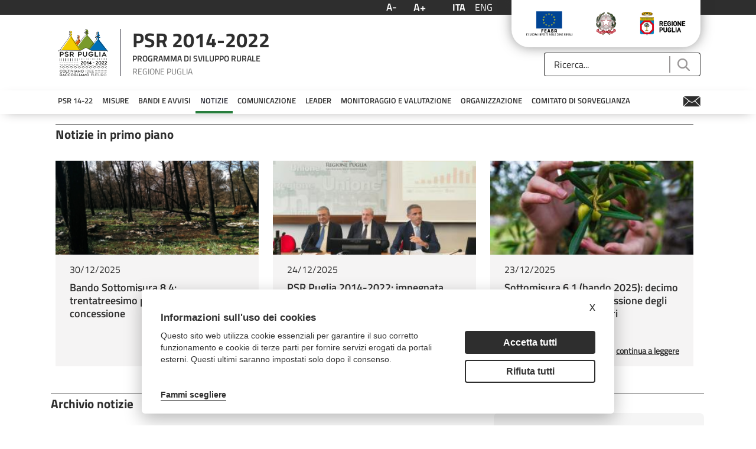

--- FILE ---
content_type: text/html;charset=UTF-8
request_url: https://psr.regione.puglia.it/archivio-notizie?p_p_id=it_minsait_puglia_psr_search_AssetSearchPortlet_INSTANCE_kXVSpq7HGcHA&p_p_lifecycle=0&p_p_state=normal&p_p_mode=view&_it_minsait_puglia_psr_search_AssetSearchPortlet_INSTANCE_kXVSpq7HGcHA_searchContent=&_it_minsait_puglia_psr_search_AssetSearchPortlet_INSTANCE_kXVSpq7HGcHA_delta=10&_it_minsait_puglia_psr_search_AssetSearchPortlet_INSTANCE_kXVSpq7HGcHA_resetCur=false&_it_minsait_puglia_psr_search_AssetSearchPortlet_INSTANCE_kXVSpq7HGcHA_cur=1
body_size: 24914
content:
<!DOCTYPE html> <html class="ltr" dir="ltr" lang="it-IT"> <head> <title>Archivio Notizie - PSR Puglia</title> <meta content="initial-scale=1.0, width=device-width" name="viewport" /> <meta content="text/html; charset=UTF-8" http-equiv="content-type" /> <script data-senna-track="permanent" src="/o/frontend-js-lodash-web/lodash/lodash.js" type="text/javascript"></script> <script data-senna-track="permanent" src="/o/frontend-js-lodash-web/lodash/util.js" type="text/javascript"></script> <link href="https://psr.regione.puglia.it/o/dynamic-data-mapping-form-builder/css/main.css?browserId=other&themeId=psrtheme_WAR_psrtheme&minifierType=css&languageId=it_IT&b=7102&t=1768300960439" rel="stylesheet" type = "text/css" /> <link href="https://psr.regione.puglia.it/o/dynamic-data-mapping-form-renderer/css/main.css?browserId=other&themeId=psrtheme_WAR_psrtheme&minifierType=css&languageId=it_IT&b=7102&t=1768300960439" rel="stylesheet" type = "text/css" /> <link href="https://psr.regione.puglia.it/o/dynamic-data-mapping-web/css/main.css?browserId=other&themeId=psrtheme_WAR_psrtheme&minifierType=css&languageId=it_IT&b=7102&t=1768300960439" rel="stylesheet" type = "text/css" /> <script data-senna-track="temporary" type="text/javascript">if(window.Analytics)window._com_liferay_document_library_analytics_isViewFileEntry=false;</script> <link href="https://psr.regione.puglia.it/o/psr-theme/images/favicon.ico" rel="icon" /> <link data-senna-track="temporary" href="https://psr.regione.puglia.it/archivio-notizie" rel="canonical" /> <link data-senna-track="temporary" href="https://psr.regione.puglia.it/archivio-notizie" hreflang="x-default" rel="alternate" /> <link data-senna-track="temporary" href="https://psr.regione.puglia.it/archivio-notizie" hreflang="it-IT" rel="alternate" /> <link data-senna-track="temporary" href="https://psr.regione.puglia.it/en/archivio-notizie" hreflang="en-US" rel="alternate" /> <link class="lfr-css-file" data-senna-track="temporary" href="https://psr.regione.puglia.it/o/psr-theme/css/clay.css?browserId=other&amp;themeId=psrtheme_WAR_psrtheme&amp;minifierType=css&amp;languageId=it_IT&amp;b=7102&amp;t=1768300960439" id="liferayAUICSS" rel="stylesheet" type="text/css" /> <link data-senna-track="temporary" href="/o/frontend-css-web/main.css?browserId=other&amp;themeId=psrtheme_WAR_psrtheme&amp;minifierType=css&amp;languageId=it_IT&amp;b=7102&amp;t=1567718730337" id="liferayPortalCSS" rel="stylesheet" type="text/css" /> <link data-senna-track="temporary" href="/combo?browserId=other&amp;minifierType=&amp;themeId=psrtheme_WAR_psrtheme&amp;languageId=it_IT&amp;b=7102&amp;com_liferay_asset_publisher_web_portlet_AssetPublisherPortlet_INSTANCE_lmeQOgllESlz:%2Fcss%2Fmain.css&amp;com_liferay_journal_content_web_portlet_JournalContentPortlet_INSTANCE_NnDyh4Q77YbK:%2Fcss%2Fmain.css&amp;com_liferay_portal_search_web_search_bar_portlet_SearchBarPortlet_INSTANCE_templateSearch:%2Fsearch%2Fbar%2Fcss%2Fmain.css&amp;com_liferay_product_navigation_product_menu_web_portlet_ProductMenuPortlet:%2Fcss%2Fmain.css&amp;it_minsait_puglia_psr_search_AssetSearchPortlet_INSTANCE_kXVSpq7HGcHA:%2Fcss%2Fmain.css&amp;t=1678190616000" id="93dec692" rel="stylesheet" type="text/css" /> <script data-senna-track="temporary" type="text/javascript">var Liferay=Liferay||{};
Liferay.Browser={acceptsGzip:function(){return true},getMajorVersion:function(){return 131},getRevision:function(){return"537.36"},getVersion:function(){return"131.0"},isAir:function(){return false},isChrome:function(){return true},isEdge:function(){return false},isFirefox:function(){return false},isGecko:function(){return true},isIe:function(){return false},isIphone:function(){return false},isLinux:function(){return false},isMac:function(){return true},isMobile:function(){return false},isMozilla:function(){return false},
isOpera:function(){return false},isRtf:function(){return true},isSafari:function(){return true},isSun:function(){return false},isWebKit:function(){return true},isWindows:function(){return false}};Liferay.Data=Liferay.Data||{};Liferay.Data.ICONS_INLINE_SVG=true;Liferay.Data.NAV_SELECTOR="#navigation";Liferay.Data.NAV_SELECTOR_MOBILE="#navigationCollapse";Liferay.Data.isCustomizationView=function(){return false};Liferay.Data.notices=[null];
Liferay.PortletKeys={DOCUMENT_LIBRARY:"com_liferay_document_library_web_portlet_DLPortlet",DYNAMIC_DATA_MAPPING:"com_liferay_dynamic_data_mapping_web_portlet_DDMPortlet",ITEM_SELECTOR:"com_liferay_item_selector_web_portlet_ItemSelectorPortlet"};Liferay.PropsValues={JAVASCRIPT_SINGLE_PAGE_APPLICATION_TIMEOUT:0,NTLM_AUTH_ENABLED:false,UPLOAD_SERVLET_REQUEST_IMPL_MAX_SIZE:104857600};
Liferay.ThemeDisplay={getLayoutId:function(){return"102"},getLayoutRelativeControlPanelURL:function(){return"/group/guest/~/control_panel/manage?p_p_id\x3dit_minsait_puglia_psr_search_AssetSearchPortlet_INSTANCE_kXVSpq7HGcHA"},getLayoutRelativeURL:function(){return"/archivio-notizie"},getLayoutURL:function(){return"https://psr.regione.puglia.it/archivio-notizie"},getParentLayoutId:function(){return"101"},isControlPanel:function(){return false},isPrivateLayout:function(){return"false"},isVirtualLayout:function(){return false},
getBCP47LanguageId:function(){return"it-IT"},getCanonicalURL:function(){return"https://psr.regione.puglia.it/archivio-notizie"},getCDNBaseURL:function(){return"https://psr.regione.puglia.it"},getCDNDynamicResourcesHost:function(){return""},getCDNHost:function(){return""},getCompanyGroupId:function(){return"33137"},getCompanyId:function(){return"33101"},getDefaultLanguageId:function(){return"it_IT"},getDoAsUserIdEncoded:function(){return""},getLanguageId:function(){return"it_IT"},getParentGroupId:function(){return"33128"},
getPathContext:function(){return""},getPathImage:function(){return"/image"},getPathJavaScript:function(){return"/o/frontend-js-web"},getPathMain:function(){return"/c"},getPathThemeImages:function(){return"https://psr.regione.puglia.it/o/psr-theme/images"},getPathThemeRoot:function(){return"/o/psr-theme"},getPlid:function(){return"38735"},getPortalURL:function(){return"https://psr.regione.puglia.it"},getScopeGroupId:function(){return"33128"},getScopeGroupIdOrLiveGroupId:function(){return"33128"},getSessionId:function(){return""},
getSiteAdminURL:function(){return"https://psr.regione.puglia.it/group/guest/~/control_panel/manage?p_p_lifecycle\x3d0\x26p_p_state\x3dmaximized\x26p_p_mode\x3dview"},getSiteGroupId:function(){return"33128"},getURLControlPanel:function(){return"/group/control_panel?refererPlid\x3d38735"},getURLHome:function(){return"https://psr.regione.puglia.it/web/guest"},getUserEmailAddress:function(){return""},getUserId:function(){return"33105"},getUserName:function(){return""},isAddSessionIdToURL:function(){return false},
isFreeformLayout:function(){return false},isImpersonated:function(){return false},isSignedIn:function(){return false},isStateExclusive:function(){return false},isStateMaximized:function(){return false},isStatePopUp:function(){return false}};var themeDisplay=Liferay.ThemeDisplay;
Liferay.AUI={getAvailableLangPath:function(){return"available_languages.jsp?browserId\x3dother\x26themeId\x3dpsrtheme_WAR_psrtheme\x26colorSchemeId\x3d01\x26minifierType\x3djs\x26languageId\x3dit_IT\x26b\x3d7102\x26t\x3d1768300900086"},getCombine:function(){return true},getComboPath:function(){return"/combo/?browserId\x3dother\x26minifierType\x3d\x26languageId\x3dit_IT\x26b\x3d7102\x26t\x3d1567718735077\x26"},getDateFormat:function(){return"%d/%m/%Y"},getEditorCKEditorPath:function(){return"/o/frontend-editor-ckeditor-web"},
getFilter:function(){var filter="raw";filter="min";return filter},getFilterConfig:function(){var instance=this;var filterConfig=null;if(!instance.getCombine())filterConfig={replaceStr:".js"+instance.getStaticResourceURLParams(),searchExp:"\\.js$"};return filterConfig},getJavaScriptRootPath:function(){return"/o/frontend-js-web"},getLangPath:function(){return"aui_lang.jsp?browserId\x3dother\x26themeId\x3dpsrtheme_WAR_psrtheme\x26colorSchemeId\x3d01\x26minifierType\x3djs\x26languageId\x3dit_IT\x26b\x3d7102\x26t\x3d1567718735077"},
getPortletRootPath:function(){return"/html/portlet"},getStaticResourceURLParams:function(){return"?browserId\x3dother\x26minifierType\x3d\x26languageId\x3dit_IT\x26b\x3d7102\x26t\x3d1567718735077"}};Liferay.authToken="WY0TKXMX";Liferay.currentURL="/archivio-notizie?p_p_id\x3dit_minsait_puglia_psr_search_AssetSearchPortlet_INSTANCE_kXVSpq7HGcHA\x26p_p_lifecycle\x3d0\x26p_p_state\x3dnormal\x26p_p_mode\x3dview\x26_it_minsait_puglia_psr_search_AssetSearchPortlet_INSTANCE_kXVSpq7HGcHA_searchContent\x3d\x26_it_minsait_puglia_psr_search_AssetSearchPortlet_INSTANCE_kXVSpq7HGcHA_delta\x3d10\x26_it_minsait_puglia_psr_search_AssetSearchPortlet_INSTANCE_kXVSpq7HGcHA_resetCur\x3dfalse\x26_it_minsait_puglia_psr_search_AssetSearchPortlet_INSTANCE_kXVSpq7HGcHA_cur\x3d1";
Liferay.currentURLEncoded="%2Farchivio-notizie%3Fp_p_id%3Dit_minsait_puglia_psr_search_AssetSearchPortlet_INSTANCE_kXVSpq7HGcHA%26p_p_lifecycle%3D0%26p_p_state%3Dnormal%26p_p_mode%3Dview%26_it_minsait_puglia_psr_search_AssetSearchPortlet_INSTANCE_kXVSpq7HGcHA_searchContent%3D%26_it_minsait_puglia_psr_search_AssetSearchPortlet_INSTANCE_kXVSpq7HGcHA_delta%3D10%26_it_minsait_puglia_psr_search_AssetSearchPortlet_INSTANCE_kXVSpq7HGcHA_resetCur%3Dfalse%26_it_minsait_puglia_psr_search_AssetSearchPortlet_INSTANCE_kXVSpq7HGcHA_cur%3D1";</script> <script src="/o/js_loader_modules?t=1768300960439" type="text/javascript"></script> <script src="/o/js_loader_config?t=1768300916174" type="text/javascript"></script> <script src="/o/frontend-js-web/loader/config.js" type="text/javascript"></script> <script src="/o/frontend-js-web/loader/loader.3.js" type="text/javascript"></script> <script data-senna-track="permanent" src="https://psr.regione.puglia.it/combo?browserId=other&minifierType=js&languageId=it_IT&b=7102&t=1567718735077&/o/frontend-js-web/jquery/jquery.js&/o/frontend-js-web/clay/popper.js&/o/frontend-js-web/clay/bootstrap.js&/o/frontend-js-web/aui/aui/aui.js&/o/frontend-js-web/aui/aui-base-html5-shiv/aui-base-html5-shiv.js&/o/frontend-js-web/liferay/browser_selectors.js&/o/frontend-js-web/liferay/modules.js&/o/frontend-js-web/liferay/aui_sandbox.js&/o/frontend-js-web/clay/collapsible-search.js&/o/frontend-js-web/clay/side-navigation.js&/o/frontend-js-web/jquery/fm.js&/o/frontend-js-web/jquery/form.js&/o/frontend-js-web/misc/svg4everybody.js&/o/frontend-js-web/aui/arraylist-add/arraylist-add.js&/o/frontend-js-web/aui/arraylist-filter/arraylist-filter.js&/o/frontend-js-web/aui/arraylist/arraylist.js&/o/frontend-js-web/aui/array-extras/array-extras.js&/o/frontend-js-web/aui/array-invoke/array-invoke.js&/o/frontend-js-web/aui/attribute-base/attribute-base.js&/o/frontend-js-web/aui/attribute-complex/attribute-complex.js&/o/frontend-js-web/aui/attribute-core/attribute-core.js&/o/frontend-js-web/aui/attribute-observable/attribute-observable.js&/o/frontend-js-web/aui/attribute-extras/attribute-extras.js&/o/frontend-js-web/aui/base-base/base-base.js&/o/frontend-js-web/aui/base-pluginhost/base-pluginhost.js&/o/frontend-js-web/aui/classnamemanager/classnamemanager.js&/o/frontend-js-web/aui/datatype-xml-format/datatype-xml-format.js&/o/frontend-js-web/aui/datatype-xml-parse/datatype-xml-parse.js&/o/frontend-js-web/aui/dom-base/dom-base.js&/o/frontend-js-web/aui/dom-core/dom-core.js&/o/frontend-js-web/aui/dom-screen/dom-screen.js&/o/frontend-js-web/aui/dom-style/dom-style.js&/o/frontend-js-web/aui/event-base/event-base.js&/o/frontend-js-web/aui/event-custom-base/event-custom-base.js&/o/frontend-js-web/aui/event-custom-complex/event-custom-complex.js&/o/frontend-js-web/aui/event-delegate/event-delegate.js&/o/frontend-js-web/aui/event-focus/event-focus.js&/o/frontend-js-web/aui/event-hover/event-hover.js" type = "text/javascript"></script> <script data-senna-track="permanent" src="https://psr.regione.puglia.it/combo?browserId=other&minifierType=js&languageId=it_IT&b=7102&t=1567718735077&/o/frontend-js-web/aui/event-key/event-key.js&/o/frontend-js-web/aui/event-mouseenter/event-mouseenter.js&/o/frontend-js-web/aui/event-mousewheel/event-mousewheel.js&/o/frontend-js-web/aui/event-outside/event-outside.js&/o/frontend-js-web/aui/event-resize/event-resize.js&/o/frontend-js-web/aui/event-simulate/event-simulate.js&/o/frontend-js-web/aui/event-synthetic/event-synthetic.js&/o/frontend-js-web/aui/intl/intl.js&/o/frontend-js-web/aui/io-base/io-base.js&/o/frontend-js-web/aui/io-form/io-form.js&/o/frontend-js-web/aui/io-queue/io-queue.js&/o/frontend-js-web/aui/io-upload-iframe/io-upload-iframe.js&/o/frontend-js-web/aui/io-xdr/io-xdr.js&/o/frontend-js-web/aui/json-parse/json-parse.js&/o/frontend-js-web/aui/json-stringify/json-stringify.js&/o/frontend-js-web/aui/node-base/node-base.js&/o/frontend-js-web/aui/node-core/node-core.js&/o/frontend-js-web/aui/node-event-delegate/node-event-delegate.js&/o/frontend-js-web/aui/node-event-simulate/node-event-simulate.js&/o/frontend-js-web/aui/node-focusmanager/node-focusmanager.js&/o/frontend-js-web/aui/node-pluginhost/node-pluginhost.js&/o/frontend-js-web/aui/node-screen/node-screen.js&/o/frontend-js-web/aui/node-style/node-style.js&/o/frontend-js-web/aui/oop/oop.js&/o/frontend-js-web/aui/plugin/plugin.js&/o/frontend-js-web/aui/pluginhost-base/pluginhost-base.js&/o/frontend-js-web/aui/pluginhost-config/pluginhost-config.js&/o/frontend-js-web/aui/querystring-stringify-simple/querystring-stringify-simple.js&/o/frontend-js-web/aui/queue-promote/queue-promote.js&/o/frontend-js-web/aui/selector-css2/selector-css2.js&/o/frontend-js-web/aui/selector-css3/selector-css3.js&/o/frontend-js-web/aui/selector-native/selector-native.js&/o/frontend-js-web/aui/selector/selector.js&/o/frontend-js-web/aui/widget-base/widget-base.js&/o/frontend-js-web/aui/widget-htmlparser/widget-htmlparser.js&/o/frontend-js-web/aui/widget-skin/widget-skin.js" type = "text/javascript"></script> <script data-senna-track="permanent" src="https://psr.regione.puglia.it/combo?browserId=other&minifierType=js&languageId=it_IT&b=7102&t=1567718735077&/o/frontend-js-web/aui/widget-uievents/widget-uievents.js&/o/frontend-js-web/aui/yui-throttle/yui-throttle.js&/o/frontend-js-web/aui/aui-base-core/aui-base-core.js&/o/frontend-js-web/aui/aui-base-lang/aui-base-lang.js&/o/frontend-js-web/aui/aui-classnamemanager/aui-classnamemanager.js&/o/frontend-js-web/aui/aui-component/aui-component.js&/o/frontend-js-web/aui/aui-debounce/aui-debounce.js&/o/frontend-js-web/aui/aui-delayed-task-deprecated/aui-delayed-task-deprecated.js&/o/frontend-js-web/aui/aui-event-base/aui-event-base.js&/o/frontend-js-web/aui/aui-event-input/aui-event-input.js&/o/frontend-js-web/aui/aui-form-validator/aui-form-validator.js&/o/frontend-js-web/aui/aui-node-base/aui-node-base.js&/o/frontend-js-web/aui/aui-node-html5/aui-node-html5.js&/o/frontend-js-web/aui/aui-selector/aui-selector.js&/o/frontend-js-web/aui/aui-timer/aui-timer.js&/o/frontend-js-web/liferay/dependency.js&/o/frontend-js-web/liferay/dom_task_runner.js&/o/frontend-js-web/liferay/events.js&/o/frontend-js-web/liferay/language.js&/o/frontend-js-web/liferay/lazy_load.js&/o/frontend-js-web/liferay/liferay.js&/o/frontend-js-web/liferay/util.js&/o/frontend-js-web/liferay/global.bundle.js&/o/frontend-js-web/liferay/portal.js&/o/frontend-js-web/liferay/portlet.js&/o/frontend-js-web/liferay/workflow.js&/o/frontend-js-web/liferay/address.js&/o/frontend-js-web/liferay/form.js&/o/frontend-js-web/liferay/form_placeholders.js&/o/frontend-js-web/liferay/icon.js&/o/frontend-js-web/liferay/menu.js&/o/frontend-js-web/liferay/notice.js&/o/frontend-js-web/liferay/poller.js&/o/frontend-js-web/aui/async-queue/async-queue.js&/o/frontend-js-web/aui/base-build/base-build.js&/o/frontend-js-web/aui/cookie/cookie.js&/o/frontend-js-web/aui/event-touch/event-touch.js&/o/frontend-js-web/aui/overlay/overlay.js&/o/frontend-js-web/aui/querystring-stringify/querystring-stringify.js&/o/frontend-js-web/aui/widget-child/widget-child.js" type = "text/javascript"></script> <script data-senna-track="permanent" src="https://psr.regione.puglia.it/combo?browserId=other&minifierType=js&languageId=it_IT&b=7102&t=1567718735077&/o/frontend-js-web/aui/widget-position-align/widget-position-align.js&/o/frontend-js-web/aui/widget-position-constrain/widget-position-constrain.js&/o/frontend-js-web/aui/widget-position/widget-position.js&/o/frontend-js-web/aui/widget-stack/widget-stack.js&/o/frontend-js-web/aui/widget-stdmod/widget-stdmod.js&/o/frontend-js-web/aui/aui-aria/aui-aria.js&/o/frontend-js-web/aui/aui-io-plugin-deprecated/aui-io-plugin-deprecated.js&/o/frontend-js-web/aui/aui-io-request/aui-io-request.js&/o/frontend-js-web/aui/aui-loading-mask-deprecated/aui-loading-mask-deprecated.js&/o/frontend-js-web/aui/aui-overlay-base-deprecated/aui-overlay-base-deprecated.js&/o/frontend-js-web/aui/aui-overlay-context-deprecated/aui-overlay-context-deprecated.js&/o/frontend-js-web/aui/aui-overlay-manager-deprecated/aui-overlay-manager-deprecated.js&/o/frontend-js-web/aui/aui-overlay-mask-deprecated/aui-overlay-mask-deprecated.js&/o/frontend-js-web/aui/aui-parse-content/aui-parse-content.js&/o/frontend-js-web/liferay/layout_exporter.js&/o/frontend-js-web/liferay/session.js&/o/frontend-js-web/liferay/deprecated.js" type = "text/javascript"></script> <script data-senna-track="temporary" src="/o/js_bundle_config?t=1768300962539" type="text/javascript"></script> <script data-senna-track="temporary" type="text/javascript"></script> <!-- Matomo --> <script type="text/plain" data-cookiecategory="analytics"> var _paq = window._paq = window._paq || []; /* tracker methods like "setCustomDimension" should be called before "trackPageView" */ _paq.push(['trackPageView']); _paq.push(['enableLinkTracking']); (function() { var u="https://ingestion.webanalytics.italia.it/"; _paq.push(['setTrackerUrl', u+'matomo.php']); _paq.push(['setSiteId', 'BmqA4X2pPX']); var d=document, g=d.createElement('script'), s=d.getElementsByTagName('script')[0]; g.type='text/javascript'; g.async=true; g.src=u+'matomo.js'; s.parentNode.insertBefore(g,s); })(); </script> <!-- End Matomo Code --> <link class="lfr-css-file" data-senna-track="temporary" href="https://psr.regione.puglia.it/o/psr-theme/css/main.css?browserId=other&amp;themeId=psrtheme_WAR_psrtheme&amp;minifierType=css&amp;languageId=it_IT&amp;b=7102&amp;t=1768300960439" id="liferayThemeCSS" rel="stylesheet" type="text/css" /> <style data-senna-track="temporary" type="text/css">body #wrapper #content{padding-top:0}.h2{display:none}</style> <style data-senna-track="temporary" type="text/css">#portlet_com_liferay_site_navigation_menu_web_portlet_SiteNavigationMenuPortlet .portlet-body{box-shadow:0 5px 20px -10px #9a9797}#portlet_com_liferay_site_navigation_menu_web_portlet_SiteNavigationMenuPortlet ul{box-shadow:none}</style> <script type="text/javascript">Liferay.Loader.require("frontend-js-spa-web@2.0.20/liferay/init.es",function(frontendJsSpaWeb2020LiferayInitEs){(function(){var frontendJsSpaWebLiferayInitEs=frontendJsSpaWeb2020LiferayInitEs;(function(){var $=AUI.$;var _=AUI._;Liferay.SPA=Liferay.SPA||{};Liferay.SPA.cacheExpirationTime=-1;Liferay.SPA.clearScreensCache=true;Liferay.SPA.debugEnabled=false;Liferay.SPA.excludedPaths=["/documents","/image"];Liferay.SPA.loginRedirect="";Liferay.SPA.navigationExceptionSelectors=':not([target\x3d"_blank"]):not([data-senna-off]):not([data-resource-href]):not([data-cke-saved-href]):not([data-cke-saved-href])';
Liferay.SPA.requestTimeout=0;Liferay.SPA.userNotification={message:"Sembra che la richiesta stia impiegando pi\u00f9 del previsto.",timeout:3E4,title:"Oops"};frontendJsSpaWebLiferayInitEs.default.init(function(app){app.setPortletsBlacklist({"com_liferay_site_navigation_directory_web_portlet_SitesDirectoryPortlet":true,"com_liferay_nested_portlets_web_portlet_NestedPortletsPortlet":true,"com_liferay_login_web_portlet_LoginPortlet":true,"com_liferay_login_web_portlet_FastLoginPortlet":true});app.setValidStatusCodes([221,
490,494,499,491,492,493,495,220])})})()})()},function(error){console.error(error)});</script><link data-senna-track="permanent" href="https://psr.regione.puglia.it/combo?browserId=other&minifierType=css&languageId=it_IT&b=7102&t=1567718735866&/o/product-navigation-simulation-theme-contributor/css/simulation_panel.css&/o/product-navigation-product-menu-theme-contributor/product_navigation_product_menu.css&/o/product-navigation-control-menu-theme-contributor/product_navigation_control_menu.css" rel="stylesheet" type = "text/css" /> <script data-senna-track="permanent" src="https://psr.regione.puglia.it/combo?browserId=other&minifierType=js&languageId=it_IT&b=7102&t=1567718735866&/o/product-navigation-control-menu-theme-contributor/product_navigation_control_menu.js" type = "text/javascript"></script> <script type="text/javascript">Liferay.on("ddmFieldBlur",function(event){if(window.Analytics)Analytics.send("fieldBlurred","Form",{fieldName:event.fieldName,focusDuration:event.focusDuration,formId:event.formId,page:event.page-1})});Liferay.on("ddmFieldFocus",function(event){if(window.Analytics)Analytics.send("fieldFocused","Form",{fieldName:event.fieldName,formId:event.formId,page:event.page-1})});
Liferay.on("ddmFormPageShow",function(event){if(window.Analytics)Analytics.send("pageViewed","Form",{formId:event.formId,page:event.page,title:event.title})});Liferay.on("ddmFormSubmit",function(event){if(window.Analytics)Analytics.send("formSubmitted","Form",{formId:event.formId})});Liferay.on("ddmFormView",function(event){if(window.Analytics)Analytics.send("formViewed","Form",{formId:event.formId,title:event.title})});</script> <link rel="stylesheet" type="text/css" href="//cdn.jsdelivr.net/npm/slick-carousel@1.8.1/slick/slick.css"/> <!--javascript per readspeaker--> <script type="text/javascript">window.rsConf={general:{usePost:true}};</script> <script src="//cdn1.readspeaker.com/script/10632/webReader/webReader.js?pids=wr" type="text/javascript"></script> <link rel="stylesheet" href="https://unpkg.com/leaflet@1.8.0/dist/leaflet.css" integrity="sha512-hoalWLoI8r4UszCkZ5kL8vayOGVae1oxXe/2A4AO6J9+580uKHDO3JdHb7NzwwzK5xr/Fs0W40kiNHxM9vyTtQ==" crossorigin="" /> <script src="https://unpkg.com/leaflet@1.8.0/dist/leaflet.js" integrity="sha512-BB3hKbKWOc9Ez/TAwyWxNXeoV9c1v6FIeYiBieIWkpLjauysF18NzgR1MBNBXf8/KABdlkX68nAhlwcDFLGPCQ==" crossorigin=""></script> </head> <body class=" controls-visible yui3-skin-sam guest-site signed-out public-page site"> <nav class="quick-access-nav" id="phwv_quickAccessNav"> <h1 class="hide-accessible">Navigazione</h1> <ul> <li><a href="#main-content">Salta al contenuto</a></li> </ul> </nav> <div class="pt-0" id="wrapper"> <header id="banner"> <div class="navbar navbar-classic"> <div class="col-md-12"> <div class="d-none d-md-block"> <div class="row px-4 d-flex align-content-baseline justify-content-end utility"> <div class="mx-auto container d-flex justify-content-end utility"> <div class="col-md-auto d-flex justify-content-center align-items-center resizer"> <button title="Testo più piccolo" class="link-monospaced link-outline link-outline-borderless mx-2 font-decrease"> <h4 class="text-white my-0">A-</h4> </button> <button title="Testo più grande" class="link-monospaced link-outline link-outline-borderless mx-2 font-increase"> <h3 class="text-white my-0">A+</h3> </button> </div> <div class="col-md-auto d-flex justify-content-center align-items-center languages"> <div class="portlet-boundary portlet-boundary_com_liferay_site_navigation_language_web_portlet_SiteNavigationLanguagePortlet_ portlet-static portlet-static-end portlet-barebone portlet-language " id="p_p_id_com_liferay_site_navigation_language_web_portlet_SiteNavigationLanguagePortlet_" > <span id="p_com_liferay_site_navigation_language_web_portlet_SiteNavigationLanguagePortlet"></span> <section class="portlet" id="portlet_com_liferay_site_navigation_language_web_portlet_SiteNavigationLanguagePortlet"> <div class="portlet-content"> <div class=" portlet-content-container" > <div class="portlet-body"> <div class="d-flex flex-row"> <h4 class="m-2"> <span class="language-entry-short-text active-lang" lang="it-IT" >ITA</span> </h4> <h4 class="m-2"> <a href="/c/portal/update_language?p_l_id=38735&amp;redirect=%2Farchivio-notizie%3Fp_p_id%3Dit_minsait_puglia_psr_search_AssetSearchPortlet_INSTANCE_kXVSpq7HGcHA%26p_p_lifecycle%3D0%26p_p_state%3Dnormal%26p_p_mode%3Dview%26_it_minsait_puglia_psr_search_AssetSearchPortlet_INSTANCE_kXVSpq7HGcHA_searchContent%3D%26_it_minsait_puglia_psr_search_AssetSearchPortlet_INSTANCE_kXVSpq7HGcHA_delta%3D10%26_it_minsait_puglia_psr_search_AssetSearchPortlet_INSTANCE_kXVSpq7HGcHA_resetCur%3Dfalse%26_it_minsait_puglia_psr_search_AssetSearchPortlet_INSTANCE_kXVSpq7HGcHA_cur%3D1&amp;languageId=en_US" class="language-entry-short-text" lang="en-US" >ENG</a> </h4> </div> <style type="text/css">.active-lang{font-family:"Titillium Web Bold",sans-serif}</style> </div> </div> </div> </section> </div> </div> <div class="col-md-auto"> <div class="col-md-12 px-3 d-flex justify-content-around badges"> <a target="_blank" href="https://ec.europa.eu/agriculture/rural-development-2014-2020_it"><img class="mx-2" alt="European Union" src="https://psr.regione.puglia.it/o/psr-theme/images/badges/flag-ue.png"></a> <a target="_blank" href="https://www.politicheagricole.it/flex/cm/pages/ServeBLOB.php/L/IT/IDPagina/202"><img class="mx-2" alt="Repubblica Italiana" src="https://psr.regione.puglia.it/o/psr-theme/images/badges/repubblica.png"></a> <a target="_blank" href="http://www.regione.puglia.it/"><img class="mx-2" alt="Regione Puglia" src="https://psr.regione.puglia.it/o/psr-theme/images/badges/regione-puglia.png"></a> </div> </div> </div> </div> <div class="row p-4 d-flex justify-content-between logo-header container mx-auto"> <a class="logo custom-logo align-items-center d-md-inline-flex logo-md" href="https://psr.regione.puglia.it" title="Vai a "> <div class="col-auto border-right border-dark"> <img alt="" class="mr-2" height="80" src="/image/layout_set_logo?img_id=524376&amp;t=1768300978209" /> </div> <div class="col-auto ml-2 psr-logo"> <p class="name mb-2">PSR 2014-2022</p> <p class="description mb-2">PROGRAMMA DI SVILUPPO RURALE</p> <p class="region m-0">REGIONE PUGLIA</p> </div> </a> <div class="col-md-3 align-self-end search"> <div class="portlet-boundary portlet-boundary_com_liferay_portal_search_web_search_bar_portlet_SearchBarPortlet_ portlet-static portlet-static-end portlet-barebone portlet-search-bar " id="p_p_id_com_liferay_portal_search_web_search_bar_portlet_SearchBarPortlet_INSTANCE_templateSearch_" > <span id="p_com_liferay_portal_search_web_search_bar_portlet_SearchBarPortlet_INSTANCE_templateSearch"></span> <section class="portlet" id="portlet_com_liferay_portal_search_web_search_bar_portlet_SearchBarPortlet_INSTANCE_templateSearch"> <div class="portlet-content"> <div class=" portlet-content-container" > <div class="portlet-body"> <form action="https://psr.regione.puglia.it/search" class="form " data-fm-namespace="_com_liferay_portal_search_web_search_bar_portlet_SearchBarPortlet_INSTANCE_templateSearch_" id="_com_liferay_portal_search_web_search_bar_portlet_SearchBarPortlet_INSTANCE_templateSearch_fm" method="get" name="_com_liferay_portal_search_web_search_bar_portlet_SearchBarPortlet_INSTANCE_templateSearch_fm" > <input  class="field form-control"  id="_com_liferay_portal_search_web_search_bar_portlet_SearchBarPortlet_INSTANCE_templateSearch_formDate"    name="_com_liferay_portal_search_web_search_bar_portlet_SearchBarPortlet_INSTANCE_templateSearch_formDate"     type="hidden" value="1769051804120"   /> <fieldset class="fieldset " ><div class=""> <div class="input-group search-bar search-bar-simple"> <input  class="field search-bar-empty-search-input form-control"  id="_com_liferay_portal_search_web_search_bar_portlet_SearchBarPortlet_INSTANCE_templateSearch_emptySearchEnabled"    name="_com_liferay_portal_search_web_search_bar_portlet_SearchBarPortlet_INSTANCE_templateSearch_emptySearchEnabled"     type="hidden" value="false"   /> <div class="input-group-item search-bar-keywords-input-wrapper"> <input class="form-control input-group-inset input-group-inset-after search-bar-keywords-input" data-qa-id="searchInput" id="_com_liferay_portal_search_web_search_bar_portlet_SearchBarPortlet_INSTANCE_templateSearch_rkdj" name="q" placeholder="Ricerca..." title="Ricerca" type="text" value="" /> <input  class="field form-control"  id="_com_liferay_portal_search_web_search_bar_portlet_SearchBarPortlet_INSTANCE_templateSearch_scope"    name="_com_liferay_portal_search_web_search_bar_portlet_SearchBarPortlet_INSTANCE_templateSearch_scope"     type="hidden" value=""   /> <div class="input-group-inset-item input-group-inset-item-after search-bar-search-button-wrapper"> <button class="btn search-bar-search-button btn-unstyled" aria-label="Invia" id="tkgl" type="submit"><svg class="lexicon-icon lexicon-icon-search" focusable="false" role="presentation"><use xlink:href="https://psr.regione.puglia.it/o/psr-theme/images/clay/icons.svg#search"/></svg></button><script type="text/javascript">Liferay.Loader.require.apply(Liferay.Loader,["frontend-taglib-clay$clay-button@2.10.0/lib/ClayButton"].concat([function(Component){var context={"_INJECTED_DATA_":{},"spritemap":"https://psr.regione.puglia.it/o/psr-theme/images/clay/icons.svg","icon":"search","portletId":"com_liferay_portal_search_web_search_bar_portlet_SearchBarPortlet_INSTANCE_templateSearch","style":"unstyled","elementClasses":"search-bar-search-button","id":"tkgl","type":"submit","locale":{"ISO3Country":"ITA","ISO3Language":"ita",
"country":"IT","displayCountry":"Italia","displayLanguage":"italiano","displayName":"italiano (Italia)","displayScript":"","displayVariant":"","extensionKeys":[],"language":"it","script":"","unicodeLocaleAttributes":[],"unicodeLocaleKeys":[],"variant":""},"ariaLabel":"Invia","element":"#tkgl"};var destroyConfig={destroyOnNavigate:true,portletId:context.portletId};if(context.defaultEventHandler)Liferay.componentReady(context.defaultEventHandler).then(function(defaultEventHandler){context.defaultEventHandler=
defaultEventHandler;if(false)Liferay.component("tkgl",new Component.default(context,"#tkgl"),destroyConfig);else Liferay.component("tkgl",new Component.default(context),destroyConfig)});else if(false)Liferay.component("tkgl",new Component.default(context,"#tkgl"),destroyConfig);else Liferay.component("tkgl",new Component.default(context),destroyConfig)},function(error){console.error("Unable to load "+["frontend-taglib-clay$clay-button@2.10.0/lib/ClayButton"]);Liferay.fire("soyComponentLoadingError",
{error:error,modules:["frontend-taglib-clay$clay-button@2.10.0/lib/ClayButton"]})}]));</script> </div> </div> </div> </div></fieldset> </form> <script type="text/javascript">AUI().use("liferay-form",function(A){(function(){var $=AUI.$;var _=AUI._;Liferay.Form.register({id:"_com_liferay_portal_search_web_search_bar_portlet_SearchBarPortlet_INSTANCE_templateSearch_fm",fieldRules:[],validateOnBlur:true});var onDestroyPortlet=function(event){if(event.portletId==="com_liferay_portal_search_web_search_bar_portlet_SearchBarPortlet_INSTANCE_templateSearch")delete Liferay.Form._INSTANCES["_com_liferay_portal_search_web_search_bar_portlet_SearchBarPortlet_INSTANCE_templateSearch_fm"]};
Liferay.on("destroyPortlet",onDestroyPortlet);Liferay.fire("_com_liferay_portal_search_web_search_bar_portlet_SearchBarPortlet_INSTANCE_templateSearch_formReady",{formName:"_com_liferay_portal_search_web_search_bar_portlet_SearchBarPortlet_INSTANCE_templateSearch_fm"})})()});</script> <script type="text/javascript">AUI().use("liferay-search-bar",function(A){(function(){var $=AUI.$;var _=AUI._;new Liferay.Search.SearchBar(A.one("#_com_liferay_portal_search_web_search_bar_portlet_SearchBarPortlet_INSTANCE_templateSearch_fm"))})()});</script> </div> </div> </div> </section> </div> </div> </div> </div> <div class="d-block d-sm-block d-md-none mobile-header"> <div class="row utility d-md-none"> <div class="row px-4 d-flex align-content-baseline justify-content-end utility"> <div class="col-md-auto d-flex justify-content-center align-items-center languages"> <div class="portlet-boundary portlet-boundary_com_liferay_site_navigation_language_web_portlet_SiteNavigationLanguagePortlet_ portlet-static portlet-static-end portlet-barebone portlet-language " id="p_p_id_com_liferay_site_navigation_language_web_portlet_SiteNavigationLanguagePortlet_" > <span id="p_com_liferay_site_navigation_language_web_portlet_SiteNavigationLanguagePortlet"></span> <section class="portlet" id="portlet_com_liferay_site_navigation_language_web_portlet_SiteNavigationLanguagePortlet"> <div class="portlet-content"> <div class=" portlet-content-container" > <div class="portlet-body"> <div class="d-flex flex-row"> <h4 class="m-2"> <span class="language-entry-short-text active-lang" lang="it-IT" >ITA</span> </h4> <h4 class="m-2"> <a href="/c/portal/update_language?p_l_id=38735&amp;redirect=%2Farchivio-notizie%3Fp_p_id%3Dit_minsait_puglia_psr_search_AssetSearchPortlet_INSTANCE_kXVSpq7HGcHA%26p_p_lifecycle%3D0%26p_p_state%3Dnormal%26p_p_mode%3Dview%26_it_minsait_puglia_psr_search_AssetSearchPortlet_INSTANCE_kXVSpq7HGcHA_searchContent%3D%26_it_minsait_puglia_psr_search_AssetSearchPortlet_INSTANCE_kXVSpq7HGcHA_delta%3D10%26_it_minsait_puglia_psr_search_AssetSearchPortlet_INSTANCE_kXVSpq7HGcHA_resetCur%3Dfalse%26_it_minsait_puglia_psr_search_AssetSearchPortlet_INSTANCE_kXVSpq7HGcHA_cur%3D1&amp;languageId=en_US" class="language-entry-short-text" lang="en-US" >ENG</a> </h4> </div> <style type="text/css">.active-lang{font-family:"Titillium Web Bold",sans-serif}</style> </div> </div> </div> </section> </div> </div> <div class="col-md-auto d-none"> <div class="col-md-12 px-3 d-flex justify-content-around badges"> <a target="_blank" href="https://ec.europa.eu/agriculture/rural-development-2014-2020_it"><img class="mx-2" alt="European Union" src="https://psr.regione.puglia.it/o/psr-theme/images/badges/flag-ue.png"></a> <a target="_blank" href="https://www.politicheagricole.it/flex/cm/pages/ServeBLOB.php/L/IT/IDPagina/202"><img class="mx-2" alt="Repubblica Italiana" src="https://psr.regione.puglia.it/o/psr-theme/images/badges/repubblica.png"></a> <a target="_blank" href="http://www.regione.puglia.it/"><img class="mx-2" alt="Regione Puglia" src="https://psr.regione.puglia.it/o/psr-theme/images/badges/regione-puglia.png"></a> </div> </div> </div> </div> <div class="row py-3 tablet-pad"> <div class="col-auto mr-auto logo"> <a class="logo custom-logo logo-md" href="https://psr.regione.puglia.it" title="Vai a "> <div class="row d-flex flex-row"> <div class="col-auto pl-4 border-right border-dark"> <img alt="" height="50" src="/image/layout_set_logo?img_id=524376&amp;t=1768300978209" /> </div> <div class="col-auto ml-2 d-flex flex-column justify-content-center psr-logo"> <p class="name mb-1">PSR 2014-2022</p> <p class="description mb-1">PROGRAMMA DI SVILUPPO RURALE</p> <p class="region m-0">REGIONE PUGLIA</p> </div> </div> </a> </div> <div class="col-auto align-self-center search"> <i class="icon-large icon-search"></i> </div> <div class="col-auto align-self-center px-4"> <i class="icon-large icon-reorder button-open-menu-mobile"></i> </div> </div> <div class="row header-search-form" style="display: none"> <div class="col px-4 py-2"> <div class="portlet-boundary portlet-boundary_com_liferay_portal_search_web_search_bar_portlet_SearchBarPortlet_ portlet-static portlet-static-end portlet-barebone portlet-search-bar " id="p_p_id_com_liferay_portal_search_web_search_bar_portlet_SearchBarPortlet_INSTANCE_templateSearch_" > <span id="p_com_liferay_portal_search_web_search_bar_portlet_SearchBarPortlet_INSTANCE_templateSearch"></span> <section class="portlet" id="portlet_com_liferay_portal_search_web_search_bar_portlet_SearchBarPortlet_INSTANCE_templateSearch"> <div class="portlet-content"> <div class=" portlet-content-container" > <div class="portlet-body"> <form action="https://psr.regione.puglia.it/search" class="form " data-fm-namespace="_com_liferay_portal_search_web_search_bar_portlet_SearchBarPortlet_INSTANCE_templateSearch_" id="_com_liferay_portal_search_web_search_bar_portlet_SearchBarPortlet_INSTANCE_templateSearch_fm" method="get" name="_com_liferay_portal_search_web_search_bar_portlet_SearchBarPortlet_INSTANCE_templateSearch_fm" > <input  class="field form-control"  id="_com_liferay_portal_search_web_search_bar_portlet_SearchBarPortlet_INSTANCE_templateSearch_formDate"    name="_com_liferay_portal_search_web_search_bar_portlet_SearchBarPortlet_INSTANCE_templateSearch_formDate"     type="hidden" value="1769051804132"   /> <fieldset class="fieldset " ><div class=""> <div class="input-group search-bar search-bar-simple"> <input  class="field search-bar-empty-search-input form-control"  id="_com_liferay_portal_search_web_search_bar_portlet_SearchBarPortlet_INSTANCE_templateSearch_emptySearchEnabled"    name="_com_liferay_portal_search_web_search_bar_portlet_SearchBarPortlet_INSTANCE_templateSearch_emptySearchEnabled"     type="hidden" value="false"   /> <div class="input-group-item search-bar-keywords-input-wrapper"> <input class="form-control input-group-inset input-group-inset-after search-bar-keywords-input" data-qa-id="searchInput" id="_com_liferay_portal_search_web_search_bar_portlet_SearchBarPortlet_INSTANCE_templateSearch_yazp" name="q" placeholder="Ricerca..." title="Ricerca" type="text" value="" /> <input  class="field form-control"  id="_com_liferay_portal_search_web_search_bar_portlet_SearchBarPortlet_INSTANCE_templateSearch_scope"    name="_com_liferay_portal_search_web_search_bar_portlet_SearchBarPortlet_INSTANCE_templateSearch_scope"     type="hidden" value=""   /> <div class="input-group-inset-item input-group-inset-item-after search-bar-search-button-wrapper"> <button class="btn search-bar-search-button btn-unstyled" aria-label="Invia" id="ttqa" type="submit"><svg class="lexicon-icon lexicon-icon-search" focusable="false" role="presentation"><use xlink:href="https://psr.regione.puglia.it/o/psr-theme/images/clay/icons.svg#search"/></svg></button><script type="text/javascript">Liferay.Loader.require.apply(Liferay.Loader,["frontend-taglib-clay$clay-button@2.10.0/lib/ClayButton"].concat([function(Component){var context={"_INJECTED_DATA_":{},"spritemap":"https://psr.regione.puglia.it/o/psr-theme/images/clay/icons.svg","icon":"search","portletId":"com_liferay_portal_search_web_search_bar_portlet_SearchBarPortlet_INSTANCE_templateSearch","style":"unstyled","elementClasses":"search-bar-search-button","id":"ttqa","type":"submit","locale":{"ISO3Country":"ITA","ISO3Language":"ita",
"country":"IT","displayCountry":"Italia","displayLanguage":"italiano","displayName":"italiano (Italia)","displayScript":"","displayVariant":"","extensionKeys":[],"language":"it","script":"","unicodeLocaleAttributes":[],"unicodeLocaleKeys":[],"variant":""},"ariaLabel":"Invia","element":"#ttqa"};var destroyConfig={destroyOnNavigate:true,portletId:context.portletId};if(context.defaultEventHandler)Liferay.componentReady(context.defaultEventHandler).then(function(defaultEventHandler){context.defaultEventHandler=
defaultEventHandler;if(false)Liferay.component("ttqa",new Component.default(context,"#ttqa"),destroyConfig);else Liferay.component("ttqa",new Component.default(context),destroyConfig)});else if(false)Liferay.component("ttqa",new Component.default(context,"#ttqa"),destroyConfig);else Liferay.component("ttqa",new Component.default(context),destroyConfig)},function(error){console.error("Unable to load "+["frontend-taglib-clay$clay-button@2.10.0/lib/ClayButton"]);Liferay.fire("soyComponentLoadingError",
{error:error,modules:["frontend-taglib-clay$clay-button@2.10.0/lib/ClayButton"]})}]));</script> </div> </div> </div> </div></fieldset> </form> <script type="text/javascript">AUI().use("liferay-form",function(A){(function(){var $=AUI.$;var _=AUI._;Liferay.Form.register({id:"_com_liferay_portal_search_web_search_bar_portlet_SearchBarPortlet_INSTANCE_templateSearch_fm",fieldRules:[],validateOnBlur:true});var onDestroyPortlet=function(event){if(event.portletId==="com_liferay_portal_search_web_search_bar_portlet_SearchBarPortlet_INSTANCE_templateSearch")delete Liferay.Form._INSTANCES["_com_liferay_portal_search_web_search_bar_portlet_SearchBarPortlet_INSTANCE_templateSearch_fm"]};
Liferay.on("destroyPortlet",onDestroyPortlet);Liferay.fire("_com_liferay_portal_search_web_search_bar_portlet_SearchBarPortlet_INSTANCE_templateSearch_formReady",{formName:"_com_liferay_portal_search_web_search_bar_portlet_SearchBarPortlet_INSTANCE_templateSearch_fm"})})()});</script> <script type="text/javascript">AUI().use("liferay-search-bar",function(A){(function(){var $=AUI.$;var _=AUI._;new Liferay.Search.SearchBar(A.one("#_com_liferay_portal_search_web_search_bar_portlet_SearchBarPortlet_INSTANCE_templateSearch_fm"))})()});</script> </div> </div> </div> </section> </div> </div> </div> </div> <div class="menu-desktop"> <div class="row"> <div class="col-md-12 p-0"> <div class="navigation-menu" aria-expanded="false"> <div class="portlet-boundary portlet-boundary_com_liferay_site_navigation_menu_web_portlet_SiteNavigationMenuPortlet_ portlet-static portlet-static-end portlet-barebone portlet-navigation " id="p_p_id_com_liferay_site_navigation_menu_web_portlet_SiteNavigationMenuPortlet_" > <span id="p_com_liferay_site_navigation_menu_web_portlet_SiteNavigationMenuPortlet"></span> <section class="portlet" id="portlet_com_liferay_site_navigation_menu_web_portlet_SiteNavigationMenuPortlet"> <div class="portlet-content"> <div class=" portlet-content-container" > <div class="portlet-body"> <!-- ||it_IT|| --> <div class="d-none d-md-block sidebar-desktop container"> <div id="navbar_com_liferay_site_navigation_menu_web_portlet_SiteNavigationMenuPortlet"> <ul aria-label="Pagine Sito" class="nav navbar-nav nav-tabs navbar-site container" role="menubar"> <li class="lfr-nav-item nav-item dropdown" id="layout_410695" role="presentation"> <a class="nav-link py-2 px-1 dropdown-toggle dropdown-item text-center" role="menuitem" > <span class="text-uppercase"> PSR 14-22 </span> </a> <ul aria-expanded="false" class="child-menu dropdown-menu rounded-0" role="menu"> <li class="lfr-nav-item nav-item" id="layout_410702" role="presentation"> <div aria-orientation="vertical" class="" role="tablist"> <div aria-expanded="false" class="child-menu " role="menu"> <div class="d-inline-flex m-0 p-0 bg-white panel-header" role="tab" > <a class="dropdown-item bg-white p-3" style="max-width: 90%" href='https://psr.regione.puglia.it/il-programma' > <span class=""> Il programma </span> </a> </div> </div> </div> </li> <li class="lfr-nav-item nav-item" id="layout_410709" role="presentation"> <div aria-orientation="vertical" class="" role="tablist"> <div aria-expanded="false" class="child-menu " role="menu"> <div class="d-inline-flex m-0 p-0 bg-white panel-header" role="tab" > <a class="dropdown-item bg-white p-3" style="max-width: 90%" href='https://psr.regione.puglia.it/glossario' > <span class=""> Glossario </span> </a> </div> </div> </div> </li> <li class="lfr-nav-item nav-item" id="layout_410706" role="presentation"> <div aria-orientation="vertical" class="" role="tablist"> <div aria-expanded="false" class="child-menu " role="menu"> <div class="d-inline-flex m-0 p-0 bg-white panel-header" role="tab" > <a class="dropdown-item bg-white p-3" style="max-width: 90%" href='https://psr.regione.puglia.it/criteri-di-selezione' > <span class=""> Criteri di selezione </span> </a> </div> </div> </div> </li> <li class="lfr-nav-item nav-item" id="layout_410712" role="presentation"> <div aria-orientation="vertical" class="" role="tablist"> <div aria-expanded="false" class="child-menu " role="menu"> <div class="d-inline-flex m-0 p-0 bg-white panel-header" role="tab" > <a class="dropdown-item bg-white p-3" style="max-width: 90%" href='https://psr.regione.puglia.it/accordo-di-partenariato' > <span class=""> Accordo di partenariato </span> </a> </div> </div> </div> </li> <li class="lfr-nav-item nav-item" id="layout_410715" role="presentation"> <div aria-orientation="vertical" class="" role="tablist"> <div aria-expanded="false" class="child-menu " role="menu"> <div class="d-inline-flex m-0 p-0 bg-white panel-header" role="tab" > <a class="dropdown-item bg-white p-3" style="max-width: 90%" href='https://psr.regione.puglia.it/regolamento-ue-e-normativa' > <span class=""> Regolamenti UE e Normativa </span> </a> </div> </div> </div> </li> <li class="lfr-nav-item nav-item" id="layout_410723" role="presentation"> <div aria-orientation="vertical" class="" role="tablist"> <div aria-expanded="false" class="child-menu " role="menu"> <div class="d-inline-flex m-0 p-0 bg-white panel-header" role="tab" > <a class="dropdown-item bg-white p-3" style="max-width: 90%" href='https://psr.regione.puglia.it/aiuti-di-stato-e-appalti-pubblici' > <span class=""> Aiuti di Stato e appalti pubblici </span> </a> </div> </div> </div> </li> <li class="lfr-nav-item nav-item" id="layout_410726" role="presentation"> <div aria-orientation="vertical" class="" role="tablist"> <div aria-expanded="false" class="child-menu " role="menu"> <div class="d-inline-flex m-0 p-0 bg-white panel-header" role="tab" > <a class="dropdown-item bg-white p-3" style="max-width: 90%" href='https://psr.regione.puglia.it/condizionalita-ex-ante' > <span class=""> Condizionalità ex ante </span> </a> </div> </div> </div> </li> <li class="lfr-nav-item nav-item" id="layout_410729" role="presentation"> <div aria-orientation="vertical" class="" role="tablist"> <div aria-expanded="false" class="child-menu " role="menu"> <div class="d-inline-flex m-0 p-0 bg-white panel-header" role="tab" > <a class="dropdown-item bg-white p-3" style="max-width: 90%" href='https://psr.regione.puglia.it/documenti-vas' > <span class=""> Documenti Vas </span> </a> </div> </div> </div> </li> <li class="lfr-nav-item nav-item" id="layout_411625" role="presentation"> <div aria-orientation="vertical" class="" role="tablist"> <div aria-expanded="false" class="child-menu " role="menu"> <div class="d-inline-flex m-0 p-0 bg-white panel-header" role="tab" > <a class="dropdown-item bg-white p-3" style="max-width: 90%" href='https://psr.regione.puglia.it/strumenti-finanziari' > <span class=""> Strumenti finanziari </span> </a> </div> </div> </div> </li> <li class="lfr-nav-item nav-item" id="layout_410803" role="presentation"> <div aria-orientation="vertical" class="" role="tablist"> <div aria-expanded="false" class="child-menu " role="menu"> <div class="d-inline-flex m-0 p-0 bg-white panel-header" role="tab" > <a class="dropdown-item bg-white p-3" style="max-width: 90%" href='https://psr.regione.puglia.it/trascinamento-2007-2013' > <span class=""> Trascinamento 2007-2013 </span> </a> </div> </div> </div> </li> <li class="lfr-nav-item nav-item" id="layout_410730" role="presentation"> <div aria-orientation="vertical" class="" role="tablist"> <div aria-expanded="false" class="child-menu " role="menu"> <div class="d-inline-flex m-0 p-0 bg-white panel-header" role="tab" > <a class="dropdown-item bg-white p-3" style="max-width: 90%" href='https://psr.regione.puglia.it/prezzari' > <span class=""> Prezzari </span> </a> </div> </div> </div> </li> <li class="lfr-nav-item nav-item" id="layout_410731" role="presentation"> <div aria-orientation="vertical" class="" role="tablist"> <div aria-expanded="false" class="child-menu " role="menu"> <div class="d-inline-flex m-0 p-0 bg-white panel-header" role="tab" > <a class="dropdown-item bg-white p-3" style="max-width: 90%" href='https://svilupporurale.regione.puglia.it/' target="_blank" > <span class=""> PSR 2007-2013 </span> </a> </div> </div> </div> </li> </ul> </li> <li class="lfr-nav-item nav-item dropdown" id="layout_410734" role="presentation"> <a class="nav-link py-2 px-1 dropdown-toggle dropdown-item text-center" role="menuitem" > <span class="text-uppercase"> Misure </span> </a> <ul aria-expanded="false" class="child-menu dropdown-menu rounded-0" role="menu"> <li class="lfr-nav-item nav-item" id="layout_410737" role="presentation"> <div aria-orientation="vertical" class="panel-group panel-group-fluid" role="tablist"> <div aria-expanded="false" class="child-menu panel" role="menu"> <div class="d-inline-flex m-0 p-0 bg-white panel-header" role="tab" > <a class="dropdown-item bg-white p-3" style="max-width: 90%" href='https://psr.regione.puglia.it/misura-1' aria-haspopup='true' > <span class=""> Misura 1 </span> </a> <button aria-controls="collapse-1" aria-expanded="false" data-parent="#navbar_com_liferay_site_navigation_menu_web_portlet_SiteNavigationMenuPortlet" data-target="#accordion2Collapse1" data-toggle="collapse" id="accordion2Heading1" type="button" class="collapsed collapse-icon btn btn-link text-muted" > <span aria-controls="accordion2Collapse1" aria-expanded="true" aria-labelledby="layout_410737" data-toggle="collapse" id="accordion2Heading1" role="menuitem" class="collapse-icon-closed" > <i class="icon-large icon-angle-down"></i> </span> <span aria-controls="accordion2Collapse1" aria-expanded="true" aria-labelledby="layout_410737" data-toggle="collapse" id="accordion2Heading1" role="menuitem" class="collapse-icon-open" > <i class="icon-large icon-angle-up"></i> </span> </button> </div> <div aria-labelledby="accordion2Heading1" class="panel-collapse collapse" id="accordion2Collapse1" role="tabpanel" > <div class="panel-body py-0"> <ul aria-expanded="false" class="child-menu list-unstyled" role="menu"> <li class="lfr-nav-item nav-item p-2" id="layout_410740" role="presentation"> <a aria-labelledby="layout_410740" href="https://psr.regione.puglia.it/sottomisura-1.1" role="menuitem" > <span class=""> Sottomisura 1.1 </span> </a> </li> <li class="lfr-nav-item nav-item p-2" id="layout_410741" role="presentation"> <a aria-labelledby="layout_410741" href="https://psr.regione.puglia.it/sottomisura-1.2" role="menuitem" > <span class=""> Sottomisura 1.2 </span> </a> </li> <li class="lfr-nav-item nav-item p-2" id="layout_410747" role="presentation"> <a aria-labelledby="layout_410747" href="https://psr.regione.puglia.it/sottomisura-1.3" role="menuitem" > <span class=""> Sottomisura 1.3 </span> </a> </li> </ul> </div> </div> </div> </div> </li> <li class="lfr-nav-item nav-item" id="layout_410750" role="presentation"> <div aria-orientation="vertical" class="panel-group panel-group-fluid" role="tablist"> <div aria-expanded="false" class="child-menu panel" role="menu"> <div class="d-inline-flex m-0 p-0 bg-white panel-header" role="tab" > <a class="dropdown-item bg-white p-3" style="max-width: 90%" href='https://psr.regione.puglia.it/misura-2' aria-haspopup='true' > <span class=""> Misura 2 </span> </a> <button aria-controls="collapse-2" aria-expanded="false" data-parent="#navbar_com_liferay_site_navigation_menu_web_portlet_SiteNavigationMenuPortlet" data-target="#accordion2Collapse2" data-toggle="collapse" id="accordion2Heading2" type="button" class="collapsed collapse-icon btn btn-link text-muted" > <span aria-controls="accordion2Collapse2" aria-expanded="true" aria-labelledby="layout_410750" data-toggle="collapse" id="accordion2Heading2" role="menuitem" class="collapse-icon-closed" > <i class="icon-large icon-angle-down"></i> </span> <span aria-controls="accordion2Collapse2" aria-expanded="true" aria-labelledby="layout_410750" data-toggle="collapse" id="accordion2Heading2" role="menuitem" class="collapse-icon-open" > <i class="icon-large icon-angle-up"></i> </span> </button> </div> <div aria-labelledby="accordion2Heading2" class="panel-collapse collapse" id="accordion2Collapse2" role="tabpanel" > <div class="panel-body py-0"> <ul aria-expanded="false" class="child-menu list-unstyled" role="menu"> <li class="lfr-nav-item nav-item p-2" id="layout_410753" role="presentation"> <a aria-labelledby="layout_410753" href="https://psr.regione.puglia.it/sottomisura-2.1" role="menuitem" > <span class=""> Sottomisura 2.1 </span> </a> </li> <li class="lfr-nav-item nav-item p-2" id="layout_410754" role="presentation"> <a aria-labelledby="layout_410754" href="https://psr.regione.puglia.it/sottomisura-2.3" role="menuitem" > <span class=""> Sottomisura 2.3 </span> </a> </li> </ul> </div> </div> </div> </div> </li> <li class="lfr-nav-item nav-item" id="layout_410757" role="presentation"> <div aria-orientation="vertical" class="panel-group panel-group-fluid" role="tablist"> <div aria-expanded="false" class="child-menu panel" role="menu"> <div class="d-inline-flex m-0 p-0 bg-white panel-header" role="tab" > <a class="dropdown-item bg-white p-3" style="max-width: 90%" href='https://psr.regione.puglia.it/misura-3' aria-haspopup='true' > <span class=""> Misura 3 </span> </a> <button aria-controls="collapse-3" aria-expanded="false" data-parent="#navbar_com_liferay_site_navigation_menu_web_portlet_SiteNavigationMenuPortlet" data-target="#accordion2Collapse3" data-toggle="collapse" id="accordion2Heading3" type="button" class="collapsed collapse-icon btn btn-link text-muted" > <span aria-controls="accordion2Collapse3" aria-expanded="true" aria-labelledby="layout_410757" data-toggle="collapse" id="accordion2Heading3" role="menuitem" class="collapse-icon-closed" > <i class="icon-large icon-angle-down"></i> </span> <span aria-controls="accordion2Collapse3" aria-expanded="true" aria-labelledby="layout_410757" data-toggle="collapse" id="accordion2Heading3" role="menuitem" class="collapse-icon-open" > <i class="icon-large icon-angle-up"></i> </span> </button> </div> <div aria-labelledby="accordion2Heading3" class="panel-collapse collapse" id="accordion2Collapse3" role="tabpanel" > <div class="panel-body py-0"> <ul aria-expanded="false" class="child-menu list-unstyled" role="menu"> <li class="lfr-nav-item nav-item p-2" id="layout_410760" role="presentation"> <a aria-labelledby="layout_410760" href="https://psr.regione.puglia.it/sottomisura-3.1" role="menuitem" > <span class=""> Sottomisura 3.1 </span> </a> </li> <li class="lfr-nav-item nav-item p-2" id="layout_410761" role="presentation"> <a aria-labelledby="layout_410761" href="https://psr.regione.puglia.it/sottomisura-3.2" role="menuitem" > <span class=""> Sottomisura 3.2 </span> </a> </li> </ul> </div> </div> </div> </div> </li> <li class="lfr-nav-item nav-item" id="layout_410764" role="presentation"> <div aria-orientation="vertical" class="panel-group panel-group-fluid" role="tablist"> <div aria-expanded="false" class="child-menu panel" role="menu"> <div class="d-inline-flex m-0 p-0 bg-white panel-header" role="tab" > <a class="dropdown-item bg-white p-3" style="max-width: 90%" href='https://psr.regione.puglia.it/misura-4' aria-haspopup='true' > <span class=""> Misura 4 </span> </a> <button aria-controls="collapse-4" aria-expanded="false" data-parent="#navbar_com_liferay_site_navigation_menu_web_portlet_SiteNavigationMenuPortlet" data-target="#accordion2Collapse4" data-toggle="collapse" id="accordion2Heading4" type="button" class="collapsed collapse-icon btn btn-link text-muted" > <span aria-controls="accordion2Collapse4" aria-expanded="true" aria-labelledby="layout_410764" data-toggle="collapse" id="accordion2Heading4" role="menuitem" class="collapse-icon-closed" > <i class="icon-large icon-angle-down"></i> </span> <span aria-controls="accordion2Collapse4" aria-expanded="true" aria-labelledby="layout_410764" data-toggle="collapse" id="accordion2Heading4" role="menuitem" class="collapse-icon-open" > <i class="icon-large icon-angle-up"></i> </span> </button> </div> <div aria-labelledby="accordion2Heading4" class="panel-collapse collapse" id="accordion2Collapse4" role="tabpanel" > <div class="panel-body py-0"> <ul aria-expanded="false" class="child-menu list-unstyled" role="menu"> <li class="lfr-nav-item nav-item p-2" id="layout_410767" role="presentation"> <a aria-labelledby="layout_410767" href="https://psr.regione.puglia.it/sottomisura-4.1.a" role="menuitem" > <span class=""> Sottomisura 4.1.A </span> </a> </li> <li class="lfr-nav-item nav-item p-2" id="layout_410768" role="presentation"> <a aria-labelledby="layout_410768" href="https://psr.regione.puglia.it/sottomisura-4.1.b" role="menuitem" > <span class=""> Sottomisura 4.1.B </span> </a> </li> <li class="lfr-nav-item nav-item p-2" id="layout_410769" role="presentation"> <a aria-labelledby="layout_410769" href="https://psr.regione.puglia.it/sottomisura-4.1.c" role="menuitem" > <span class=""> Sottomisura 4.1.C </span> </a> </li> <li class="lfr-nav-item nav-item p-2" id="layout_410770" role="presentation"> <a aria-labelledby="layout_410770" href="https://psr.regione.puglia.it/sottomisura-4.2" role="menuitem" > <span class=""> Sottomisura 4.2 </span> </a> </li> <li class="lfr-nav-item nav-item p-2" id="layout_410771" role="presentation"> <a aria-labelledby="layout_410771" href="https://psr.regione.puglia.it/sottomisura-4.3.a" role="menuitem" > <span class=""> Sottomisura 4.3.A </span> </a> </li> <li class="lfr-nav-item nav-item p-2" id="layout_410773" role="presentation"> <a aria-labelledby="layout_410773" href="https://psr.regione.puglia.it/sottomisura-4.3.c" role="menuitem" > <span class=""> Sottomisura 4.3.C </span> </a> </li> <li class="lfr-nav-item nav-item p-2" id="layout_410774" role="presentation"> <a aria-labelledby="layout_410774" href="https://psr.regione.puglia.it/sottomisura-4.4.a" role="menuitem" > <span class=""> Sottomisura 4.4.A </span> </a> </li> <li class="lfr-nav-item nav-item p-2" id="layout_410780" role="presentation"> <a aria-labelledby="layout_410780" href="https://psr.regione.puglia.it/sottomisura-4.4.b" role="menuitem" > <span class=""> Sottomisura 4.4.B </span> </a> </li> </ul> </div> </div> </div> </div> </li> <li class="lfr-nav-item nav-item" id="layout_410783" role="presentation"> <div aria-orientation="vertical" class="panel-group panel-group-fluid" role="tablist"> <div aria-expanded="false" class="child-menu panel" role="menu"> <div class="d-inline-flex m-0 p-0 bg-white panel-header" role="tab" > <a class="dropdown-item bg-white p-3" style="max-width: 90%" href='https://psr.regione.puglia.it/misura-5' aria-haspopup='true' > <span class=""> Misura 5 </span> </a> <button aria-controls="collapse-5" aria-expanded="false" data-parent="#navbar_com_liferay_site_navigation_menu_web_portlet_SiteNavigationMenuPortlet" data-target="#accordion2Collapse5" data-toggle="collapse" id="accordion2Heading5" type="button" class="collapsed collapse-icon btn btn-link text-muted" > <span aria-controls="accordion2Collapse5" aria-expanded="true" aria-labelledby="layout_410783" data-toggle="collapse" id="accordion2Heading5" role="menuitem" class="collapse-icon-closed" > <i class="icon-large icon-angle-down"></i> </span> <span aria-controls="accordion2Collapse5" aria-expanded="true" aria-labelledby="layout_410783" data-toggle="collapse" id="accordion2Heading5" role="menuitem" class="collapse-icon-open" > <i class="icon-large icon-angle-up"></i> </span> </button> </div> <div aria-labelledby="accordion2Heading5" class="panel-collapse collapse" id="accordion2Collapse5" role="tabpanel" > <div class="panel-body py-0"> <ul aria-expanded="false" class="child-menu list-unstyled" role="menu"> <li class="lfr-nav-item nav-item p-2" id="layout_410786" role="presentation"> <a aria-labelledby="layout_410786" href="https://psr.regione.puglia.it/sottomisura-5.1.a" role="menuitem" > <span class=""> Sottomisura 5.1.A </span> </a> </li> <li class="lfr-nav-item nav-item p-2" id="layout_410787" role="presentation"> <a aria-labelledby="layout_410787" href="https://psr.regione.puglia.it/sottomisura-5.2" role="menuitem" > <span class=""> Sottomisura 5.2 </span> </a> </li> </ul> </div> </div> </div> </div> </li> <li class="lfr-nav-item nav-item" id="layout_410790" role="presentation"> <div aria-orientation="vertical" class="panel-group panel-group-fluid" role="tablist"> <div aria-expanded="false" class="child-menu panel" role="menu"> <div class="d-inline-flex m-0 p-0 bg-white panel-header" role="tab" > <a class="dropdown-item bg-white p-3" style="max-width: 90%" href='https://psr.regione.puglia.it/misura-6' aria-haspopup='true' > <span class=""> Misura 6 </span> </a> <button aria-controls="collapse-6" aria-expanded="false" data-parent="#navbar_com_liferay_site_navigation_menu_web_portlet_SiteNavigationMenuPortlet" data-target="#accordion2Collapse6" data-toggle="collapse" id="accordion2Heading6" type="button" class="collapsed collapse-icon btn btn-link text-muted" > <span aria-controls="accordion2Collapse6" aria-expanded="true" aria-labelledby="layout_410790" data-toggle="collapse" id="accordion2Heading6" role="menuitem" class="collapse-icon-closed" > <i class="icon-large icon-angle-down"></i> </span> <span aria-controls="accordion2Collapse6" aria-expanded="true" aria-labelledby="layout_410790" data-toggle="collapse" id="accordion2Heading6" role="menuitem" class="collapse-icon-open" > <i class="icon-large icon-angle-up"></i> </span> </button> </div> <div aria-labelledby="accordion2Heading6" class="panel-collapse collapse" id="accordion2Collapse6" role="tabpanel" > <div class="panel-body py-0"> <ul aria-expanded="false" class="child-menu list-unstyled" role="menu"> <li class="lfr-nav-item nav-item p-2" id="layout_410806" role="presentation"> <a aria-labelledby="layout_410806" href="https://psr.regione.puglia.it/sottomisura-6.1" role="menuitem" > <span class=""> Sottomisura 6.1 </span> </a> </li> <li class="lfr-nav-item nav-item p-2" id="layout_410807" role="presentation"> <a aria-labelledby="layout_410807" href="https://psr.regione.puglia.it/sottomisura-6.4" role="menuitem" > <span class=""> Sottomisura 6.4 </span> </a> </li> </ul> </div> </div> </div> </div> </li> <li class="lfr-nav-item nav-item" id="layout_410793" role="presentation"> <div aria-orientation="vertical" class="panel-group panel-group-fluid" role="tablist"> <div aria-expanded="false" class="child-menu panel" role="menu"> <div class="d-inline-flex m-0 p-0 bg-white panel-header" role="tab" > <a class="dropdown-item bg-white p-3" style="max-width: 90%" href='https://psr.regione.puglia.it/misura-7' aria-haspopup='true' > <span class=""> Misura 7 </span> </a> <button aria-controls="collapse-7" aria-expanded="false" data-parent="#navbar_com_liferay_site_navigation_menu_web_portlet_SiteNavigationMenuPortlet" data-target="#accordion2Collapse7" data-toggle="collapse" id="accordion2Heading7" type="button" class="collapsed collapse-icon btn btn-link text-muted" > <span aria-controls="accordion2Collapse7" aria-expanded="true" aria-labelledby="layout_410793" data-toggle="collapse" id="accordion2Heading7" role="menuitem" class="collapse-icon-closed" > <i class="icon-large icon-angle-down"></i> </span> <span aria-controls="accordion2Collapse7" aria-expanded="true" aria-labelledby="layout_410793" data-toggle="collapse" id="accordion2Heading7" role="menuitem" class="collapse-icon-open" > <i class="icon-large icon-angle-up"></i> </span> </button> </div> <div aria-labelledby="accordion2Heading7" class="panel-collapse collapse" id="accordion2Collapse7" role="tabpanel" > <div class="panel-body py-0"> <ul aria-expanded="false" class="child-menu list-unstyled" role="menu"> <li class="lfr-nav-item nav-item p-2" id="layout_502569" role="presentation"> <a aria-labelledby="layout_502569" href="https://psr.regione.puglia.it/sottomisura-7.2.a" role="menuitem" > <span class=""> Sottomisura 7.2.A </span> </a> </li> <li class="lfr-nav-item nav-item p-2" id="layout_502570" role="presentation"> <a aria-labelledby="layout_502570" href="https://psr.regione.puglia.it/sottomisura-7.2.b" role="menuitem" > <span class=""> Sottomisura 7.2.B </span> </a> </li> <li class="lfr-nav-item nav-item p-2" id="layout_410810" role="presentation"> <a aria-labelledby="layout_410810" href="https://psr.regione.puglia.it/sottomisura-7.3" role="menuitem" > <span class=""> Sottomisura 7.3 </span> </a> </li> <li class="lfr-nav-item nav-item p-2" id="layout_502571" role="presentation"> <a aria-labelledby="layout_502571" href="https://psr.regione.puglia.it/sottomisura-7.6" role="menuitem" > <span class=""> Sottomisura 7.6 </span> </a> </li> </ul> </div> </div> </div> </div> </li> <li class="lfr-nav-item nav-item" id="layout_410794" role="presentation"> <div aria-orientation="vertical" class="panel-group panel-group-fluid" role="tablist"> <div aria-expanded="false" class="child-menu panel" role="menu"> <div class="d-inline-flex m-0 p-0 bg-white panel-header" role="tab" > <a class="dropdown-item bg-white p-3" style="max-width: 90%" href='https://psr.regione.puglia.it/misura-8' aria-haspopup='true' > <span class=""> Misura 8 </span> </a> <button aria-controls="collapse-8" aria-expanded="false" data-parent="#navbar_com_liferay_site_navigation_menu_web_portlet_SiteNavigationMenuPortlet" data-target="#accordion2Collapse8" data-toggle="collapse" id="accordion2Heading8" type="button" class="collapsed collapse-icon btn btn-link text-muted" > <span aria-controls="accordion2Collapse8" aria-expanded="true" aria-labelledby="layout_410794" data-toggle="collapse" id="accordion2Heading8" role="menuitem" class="collapse-icon-closed" > <i class="icon-large icon-angle-down"></i> </span> <span aria-controls="accordion2Collapse8" aria-expanded="true" aria-labelledby="layout_410794" data-toggle="collapse" id="accordion2Heading8" role="menuitem" class="collapse-icon-open" > <i class="icon-large icon-angle-up"></i> </span> </button> </div> <div aria-labelledby="accordion2Heading8" class="panel-collapse collapse" id="accordion2Collapse8" role="tabpanel" > <div class="panel-body py-0"> <ul aria-expanded="false" class="child-menu list-unstyled" role="menu"> <li class="lfr-nav-item nav-item p-2" id="layout_410811" role="presentation"> <a aria-labelledby="layout_410811" href="https://psr.regione.puglia.it/sottomisura-8.1" role="menuitem" > <span class=""> Sottomisura 8.1 </span> </a> </li> <li class="lfr-nav-item nav-item p-2" id="layout_410812" role="presentation"> <a aria-labelledby="layout_410812" href="https://psr.regione.puglia.it/sottomisura-8.2" role="menuitem" > <span class=""> Sottomisura 8.2 </span> </a> </li> <li class="lfr-nav-item nav-item p-2" id="layout_410813" role="presentation"> <a aria-labelledby="layout_410813" href="https://psr.regione.puglia.it/sottomisura-8.3" role="menuitem" > <span class=""> Sottomisura 8.3 </span> </a> </li> <li class="lfr-nav-item nav-item p-2" id="layout_410814" role="presentation"> <a aria-labelledby="layout_410814" href="https://psr.regione.puglia.it/sottomisura-8.4" role="menuitem" > <span class=""> Sottomisura 8.4 </span> </a> </li> <li class="lfr-nav-item nav-item p-2" id="layout_410815" role="presentation"> <a aria-labelledby="layout_410815" href="https://psr.regione.puglia.it/sottomisura-8.5" role="menuitem" > <span class=""> Sottomisura 8.5 </span> </a> </li> <li class="lfr-nav-item nav-item p-2" id="layout_410816" role="presentation"> <a aria-labelledby="layout_410816" href="https://psr.regione.puglia.it/sottomisura-8.6" role="menuitem" > <span class=""> Sottomisura 8.6 </span> </a> </li> </ul> </div> </div> </div> </div> </li> <li class="lfr-nav-item nav-item" id="layout_410795" role="presentation"> <div aria-orientation="vertical" class="panel-group panel-group-fluid" role="tablist"> <div aria-expanded="false" class="child-menu panel" role="menu"> <div class="d-inline-flex m-0 p-0 bg-white panel-header" role="tab" > <a class="dropdown-item bg-white p-3" style="max-width: 90%" href='https://psr.regione.puglia.it/misura-9' aria-haspopup='true' > <span class=""> Misura 9 </span> </a> <button aria-controls="collapse-9" aria-expanded="false" data-parent="#navbar_com_liferay_site_navigation_menu_web_portlet_SiteNavigationMenuPortlet" data-target="#accordion2Collapse9" data-toggle="collapse" id="accordion2Heading9" type="button" class="collapsed collapse-icon btn btn-link text-muted" > <span aria-controls="accordion2Collapse9" aria-expanded="true" aria-labelledby="layout_410795" data-toggle="collapse" id="accordion2Heading9" role="menuitem" class="collapse-icon-closed" > <i class="icon-large icon-angle-down"></i> </span> <span aria-controls="accordion2Collapse9" aria-expanded="true" aria-labelledby="layout_410795" data-toggle="collapse" id="accordion2Heading9" role="menuitem" class="collapse-icon-open" > <i class="icon-large icon-angle-up"></i> </span> </button> </div> <div aria-labelledby="accordion2Heading9" class="panel-collapse collapse" id="accordion2Collapse9" role="tabpanel" > <div class="panel-body py-0"> <ul aria-expanded="false" class="child-menu list-unstyled" role="menu"> <li class="lfr-nav-item nav-item p-2" id="layout_410817" role="presentation"> <a aria-labelledby="layout_410817" href="https://psr.regione.puglia.it/sottomisura-9.1" role="menuitem" > <span class=""> Sottomisura 9.1 </span> </a> </li> </ul> </div> </div> </div> </div> </li> <li class="lfr-nav-item nav-item" id="layout_410796" role="presentation"> <div aria-orientation="vertical" class="panel-group panel-group-fluid" role="tablist"> <div aria-expanded="false" class="child-menu panel" role="menu"> <div class="d-inline-flex m-0 p-0 bg-white panel-header" role="tab" > <a class="dropdown-item bg-white p-3" style="max-width: 90%" href='https://psr.regione.puglia.it/misura-10' aria-haspopup='true' > <span class=""> Misura 10 </span> </a> <button aria-controls="collapse-10" aria-expanded="false" data-parent="#navbar_com_liferay_site_navigation_menu_web_portlet_SiteNavigationMenuPortlet" data-target="#accordion2Collapse10" data-toggle="collapse" id="accordion2Heading10" type="button" class="collapsed collapse-icon btn btn-link text-muted" > <span aria-controls="accordion2Collapse10" aria-expanded="true" aria-labelledby="layout_410796" data-toggle="collapse" id="accordion2Heading10" role="menuitem" class="collapse-icon-closed" > <i class="icon-large icon-angle-down"></i> </span> <span aria-controls="accordion2Collapse10" aria-expanded="true" aria-labelledby="layout_410796" data-toggle="collapse" id="accordion2Heading10" role="menuitem" class="collapse-icon-open" > <i class="icon-large icon-angle-up"></i> </span> </button> </div> <div aria-labelledby="accordion2Heading10" class="panel-collapse collapse" id="accordion2Collapse10" role="tabpanel" > <div class="panel-body py-0"> <ul aria-expanded="false" class="child-menu list-unstyled" role="menu"> <li class="lfr-nav-item nav-item p-2" id="layout_410818" role="presentation"> <a aria-labelledby="layout_410818" href="https://psr.regione.puglia.it/sottomisura-10.1.1" role="menuitem" > <span class=""> Sottomisura 10.1.1 </span> </a> </li> <li class="lfr-nav-item nav-item p-2" id="layout_410819" role="presentation"> <a aria-labelledby="layout_410819" href="https://psr.regione.puglia.it/sottomisura-10.1.2" role="menuitem" > <span class=""> Sottomisura 10.1.2 </span> </a> </li> <li class="lfr-nav-item nav-item p-2" id="layout_410820" role="presentation"> <a aria-labelledby="layout_410820" href="https://psr.regione.puglia.it/sottomisura-10.1.3" role="menuitem" > <span class=""> Sottomisura 10.1.3 </span> </a> </li> <li class="lfr-nav-item nav-item p-2" id="layout_410821" role="presentation"> <a aria-labelledby="layout_410821" href="https://psr.regione.puglia.it/sottomisura-10.1.4" role="menuitem" > <span class=""> Sottomisura 10.1.4 </span> </a> </li> <li class="lfr-nav-item nav-item p-2" id="layout_410822" role="presentation"> <a aria-labelledby="layout_410822" href="https://psr.regione.puglia.it/sottomisura-10.1.5" role="menuitem" > <span class=""> Sottomisura 10.1.5 </span> </a> </li> <li class="lfr-nav-item nav-item p-2" id="layout_410823" role="presentation"> <a aria-labelledby="layout_410823" href="https://psr.regione.puglia.it/sottomisura-10.1.6" role="menuitem" > <span class=""> Sottomisura 10.1.6 </span> </a> </li> <li class="lfr-nav-item nav-item p-2" id="layout_410824" role="presentation"> <a aria-labelledby="layout_410824" href="https://psr.regione.puglia.it/sottomisura-10.2.1" role="menuitem" > <span class=""> Sottomisura 10.2.1 </span> </a> </li> </ul> </div> </div> </div> </div> </li> <li class="lfr-nav-item nav-item" id="layout_410797" role="presentation"> <div aria-orientation="vertical" class="panel-group panel-group-fluid" role="tablist"> <div aria-expanded="false" class="child-menu panel" role="menu"> <div class="d-inline-flex m-0 p-0 bg-white panel-header" role="tab" > <a class="dropdown-item bg-white p-3" style="max-width: 90%" href='https://psr.regione.puglia.it/misura-11' aria-haspopup='true' > <span class=""> Misura 11 </span> </a> <button aria-controls="collapse-11" aria-expanded="false" data-parent="#navbar_com_liferay_site_navigation_menu_web_portlet_SiteNavigationMenuPortlet" data-target="#accordion2Collapse11" data-toggle="collapse" id="accordion2Heading11" type="button" class="collapsed collapse-icon btn btn-link text-muted" > <span aria-controls="accordion2Collapse11" aria-expanded="true" aria-labelledby="layout_410797" data-toggle="collapse" id="accordion2Heading11" role="menuitem" class="collapse-icon-closed" > <i class="icon-large icon-angle-down"></i> </span> <span aria-controls="accordion2Collapse11" aria-expanded="true" aria-labelledby="layout_410797" data-toggle="collapse" id="accordion2Heading11" role="menuitem" class="collapse-icon-open" > <i class="icon-large icon-angle-up"></i> </span> </button> </div> <div aria-labelledby="accordion2Heading11" class="panel-collapse collapse" id="accordion2Collapse11" role="tabpanel" > <div class="panel-body py-0"> <ul aria-expanded="false" class="child-menu list-unstyled" role="menu"> <li class="lfr-nav-item nav-item p-2" id="layout_410850" role="presentation"> <a aria-labelledby="layout_410850" href="https://psr.regione.puglia.it/sottomisura-11.1" role="menuitem" > <span class=""> Sottomisura 11.1 </span> </a> </li> <li class="lfr-nav-item nav-item p-2" id="layout_410851" role="presentation"> <a aria-labelledby="layout_410851" href="https://psr.regione.puglia.it/sottomisura-11.2" role="menuitem" > <span class=""> Sottomisura 11.2 </span> </a> </li> </ul> </div> </div> </div> </div> </li> <li class="lfr-nav-item nav-item" id="layout_410798" role="presentation"> <div aria-orientation="vertical" class="panel-group panel-group-fluid" role="tablist"> <div aria-expanded="false" class="child-menu panel" role="menu"> <div class="d-inline-flex m-0 p-0 bg-white panel-header" role="tab" > <a class="dropdown-item bg-white p-3" style="max-width: 90%" href='https://psr.regione.puglia.it/misura-16' aria-haspopup='true' > <span class=""> Misura 16 </span> </a> <button aria-controls="collapse-12" aria-expanded="false" data-parent="#navbar_com_liferay_site_navigation_menu_web_portlet_SiteNavigationMenuPortlet" data-target="#accordion2Collapse12" data-toggle="collapse" id="accordion2Heading12" type="button" class="collapsed collapse-icon btn btn-link text-muted" > <span aria-controls="accordion2Collapse12" aria-expanded="true" aria-labelledby="layout_410798" data-toggle="collapse" id="accordion2Heading12" role="menuitem" class="collapse-icon-closed" > <i class="icon-large icon-angle-down"></i> </span> <span aria-controls="accordion2Collapse12" aria-expanded="true" aria-labelledby="layout_410798" data-toggle="collapse" id="accordion2Heading12" role="menuitem" class="collapse-icon-open" > <i class="icon-large icon-angle-up"></i> </span> </button> </div> <div aria-labelledby="accordion2Heading12" class="panel-collapse collapse" id="accordion2Collapse12" role="tabpanel" > <div class="panel-body py-0"> <ul aria-expanded="false" class="child-menu list-unstyled" role="menu"> <li class="lfr-nav-item nav-item p-2" id="layout_410827" role="presentation"> <a aria-labelledby="layout_410827" href="https://psr.regione.puglia.it/sottomisura-16.1" role="menuitem" > <span class=""> Sottomisura 16.1 </span> </a> </li> <li class="lfr-nav-item nav-item p-2" id="layout_410828" role="presentation"> <a aria-labelledby="layout_410828" href="https://psr.regione.puglia.it/sottomisura-16.2" role="menuitem" > <span class=""> Sottomisura 16.2 </span> </a> </li> <li class="lfr-nav-item nav-item p-2" id="layout_410829" role="presentation"> <a aria-labelledby="layout_410829" href="https://psr.regione.puglia.it/sottomisura-16.3.1" role="menuitem" > <span class=""> Sottomisura 16.3.1 </span> </a> </li> <li class="lfr-nav-item nav-item p-2" id="layout_410830" role="presentation"> <a aria-labelledby="layout_410830" href="https://psr.regione.puglia.it/sottomisura-16.3.2" role="menuitem" > <span class=""> Sottomisura 16.3.2 </span> </a> </li> <li class="lfr-nav-item nav-item p-2" id="layout_410831" role="presentation"> <a aria-labelledby="layout_410831" href="https://psr.regione.puglia.it/sottomisura-16.4" role="menuitem" > <span class=""> Sottomisura 16.4 </span> </a> </li> <li class="lfr-nav-item nav-item p-2" id="layout_410832" role="presentation"> <a aria-labelledby="layout_410832" href="https://psr.regione.puglia.it/sottomisura-16.5" role="menuitem" > <span class=""> Sottomisura 16.5 </span> </a> </li> <li class="lfr-nav-item nav-item p-2" id="layout_410834" role="presentation"> <a aria-labelledby="layout_410834" href="https://psr.regione.puglia.it/sottomisura-16.8" role="menuitem" > <span class=""> Sottomisura 16.8 </span> </a> </li> </ul> </div> </div> </div> </div> </li> <li class="lfr-nav-item nav-item" id="layout_410799" role="presentation"> <div aria-orientation="vertical" class="panel-group panel-group-fluid" role="tablist"> <div aria-expanded="false" class="child-menu panel" role="menu"> <div class="d-inline-flex m-0 p-0 bg-white panel-header" role="tab" > <a class="dropdown-item bg-white p-3" style="max-width: 90%" href='https://psr.regione.puglia.it/misura-19' aria-haspopup='true' > <span class=""> Misura 19 </span> </a> <button aria-controls="collapse-13" aria-expanded="false" data-parent="#navbar_com_liferay_site_navigation_menu_web_portlet_SiteNavigationMenuPortlet" data-target="#accordion2Collapse13" data-toggle="collapse" id="accordion2Heading13" type="button" class="collapsed collapse-icon btn btn-link text-muted" > <span aria-controls="accordion2Collapse13" aria-expanded="true" aria-labelledby="layout_410799" data-toggle="collapse" id="accordion2Heading13" role="menuitem" class="collapse-icon-closed" > <i class="icon-large icon-angle-down"></i> </span> <span aria-controls="accordion2Collapse13" aria-expanded="true" aria-labelledby="layout_410799" data-toggle="collapse" id="accordion2Heading13" role="menuitem" class="collapse-icon-open" > <i class="icon-large icon-angle-up"></i> </span> </button> </div> <div aria-labelledby="accordion2Heading13" class="panel-collapse collapse" id="accordion2Collapse13" role="tabpanel" > <div class="panel-body py-0"> <ul aria-expanded="false" class="child-menu list-unstyled" role="menu"> <li class="lfr-nav-item nav-item p-2" id="layout_410835" role="presentation"> <a aria-labelledby="layout_410835" href="https://psr.regione.puglia.it/sottomisura-19.1" role="menuitem" > <span class=""> Sottomisura 19.1 </span> </a> </li> <li class="lfr-nav-item nav-item p-2" id="layout_410836" role="presentation"> <a aria-labelledby="layout_410836" href="https://psr.regione.puglia.it/sottomisura-19.2" role="menuitem" > <span class=""> Sottomisura 19.2 </span> </a> </li> <li class="lfr-nav-item nav-item p-2" id="layout_410837" role="presentation"> <a aria-labelledby="layout_410837" href="https://psr.regione.puglia.it/sottomisura-19.3" role="menuitem" > <span class=""> Sottomisura 19.3 </span> </a> </li> <li class="lfr-nav-item nav-item p-2" id="layout_410838" role="presentation"> <a aria-labelledby="layout_410838" href="https://psr.regione.puglia.it/sottomisura-19.4" role="menuitem" > <span class=""> Sottomisura 19.4 </span> </a> </li> </ul> </div> </div> </div> </div> </li> <li class="lfr-nav-item nav-item" id="layout_410800" role="presentation"> <div aria-orientation="vertical" class="" role="tablist"> <div aria-expanded="false" class="child-menu " role="menu"> <div class="d-inline-flex m-0 p-0 bg-white panel-header" role="tab" > <a class="dropdown-item bg-white p-3" style="max-width: 90%" href='https://psr.regione.puglia.it/misura-20' > <span class=""> Misura 20 </span> </a> </div> </div> </div> </li> <li class="lfr-nav-item nav-item" id="layout_410801" role="presentation"> <div aria-orientation="vertical" class="panel-group panel-group-fluid" role="tablist"> <div aria-expanded="false" class="child-menu panel" role="menu"> <div class="d-inline-flex m-0 p-0 bg-white panel-header" role="tab" > <a class="dropdown-item bg-white p-3" style="max-width: 90%" href='https://psr.regione.puglia.it/misura-21' aria-haspopup='true' > <span class=""> Misura 21 </span> </a> <button aria-controls="collapse-15" aria-expanded="false" data-parent="#navbar_com_liferay_site_navigation_menu_web_portlet_SiteNavigationMenuPortlet" data-target="#accordion2Collapse15" data-toggle="collapse" id="accordion2Heading15" type="button" class="collapsed collapse-icon btn btn-link text-muted" > <span aria-controls="accordion2Collapse15" aria-expanded="true" aria-labelledby="layout_410801" data-toggle="collapse" id="accordion2Heading15" role="menuitem" class="collapse-icon-closed" > <i class="icon-large icon-angle-down"></i> </span> <span aria-controls="accordion2Collapse15" aria-expanded="true" aria-labelledby="layout_410801" data-toggle="collapse" id="accordion2Heading15" role="menuitem" class="collapse-icon-open" > <i class="icon-large icon-angle-up"></i> </span> </button> </div> <div aria-labelledby="accordion2Heading15" class="panel-collapse collapse" id="accordion2Collapse15" role="tabpanel" > <div class="panel-body py-0"> <ul aria-expanded="false" class="child-menu list-unstyled" role="menu"> <li class="lfr-nav-item nav-item p-2" id="layout_410839" role="presentation"> <a aria-labelledby="layout_410839" href="https://psr.regione.puglia.it/sottomisura-21.1" role="menuitem" > <span class=""> Sottomisura 21.1 </span> </a> </li> <li class="lfr-nav-item nav-item p-2" id="layout_410840" role="presentation"> <a aria-labelledby="layout_410840" href="https://psr.regione.puglia.it/sottomisura-21.2" role="menuitem" > <span class=""> Sottomisura 21.2 </span> </a> </li> <li class="lfr-nav-item nav-item p-2" id="layout_410841" role="presentation"> <a aria-labelledby="layout_410841" href="https://psr.regione.puglia.it/sottomisura-21.3" role="menuitem" > <span class=""> Sottomisura 21.3 </span> </a> </li> </ul> </div> </div> </div> </div> </li> <li class="lfr-nav-item nav-item" id="layout_536404" role="presentation"> <div aria-orientation="vertical" class="panel-group panel-group-fluid" role="tablist"> <div aria-expanded="false" class="child-menu panel" role="menu"> <div class="d-inline-flex m-0 p-0 bg-white panel-header" role="tab" > <a class="dropdown-item bg-white p-3" style="max-width: 90%" href='https://psr.regione.puglia.it/misura-22' aria-haspopup='true' > <span class=""> Misura 22 </span> </a> <button aria-controls="collapse-16" aria-expanded="false" data-parent="#navbar_com_liferay_site_navigation_menu_web_portlet_SiteNavigationMenuPortlet" data-target="#accordion2Collapse16" data-toggle="collapse" id="accordion2Heading16" type="button" class="collapsed collapse-icon btn btn-link text-muted" > <span aria-controls="accordion2Collapse16" aria-expanded="true" aria-labelledby="layout_536404" data-toggle="collapse" id="accordion2Heading16" role="menuitem" class="collapse-icon-closed" > <i class="icon-large icon-angle-down"></i> </span> <span aria-controls="accordion2Collapse16" aria-expanded="true" aria-labelledby="layout_536404" data-toggle="collapse" id="accordion2Heading16" role="menuitem" class="collapse-icon-open" > <i class="icon-large icon-angle-up"></i> </span> </button> </div> <div aria-labelledby="accordion2Heading16" class="panel-collapse collapse" id="accordion2Collapse16" role="tabpanel" > <div class="panel-body py-0"> <ul aria-expanded="false" class="child-menu list-unstyled" role="menu"> <li class="lfr-nav-item nav-item p-2" id="layout_536405" role="presentation"> <a aria-labelledby="layout_536405" href="https://psr.regione.puglia.it/sottomisura-22.1" role="menuitem" > <span class=""> Sottomisura 22.1 </span> </a> </li> </ul> </div> </div> </div> </div> </li> </ul> </li> <li class="lfr-nav-item nav-item dropdown" id="layout_410856" role="presentation"> <a class="nav-link py-2 px-1 dropdown-toggle dropdown-item text-center" role="menuitem" > <span class="text-uppercase"> Bandi e Avvisi </span> </a> <ul aria-expanded="false" class="child-menu dropdown-menu rounded-0" role="menu"> <li class="lfr-nav-item nav-item" id="layout_410857" role="presentation"> <div aria-orientation="vertical" class="" role="tablist"> <div aria-expanded="false" class="child-menu " role="menu"> <div class="d-inline-flex m-0 p-0 bg-white panel-header" role="tab" > <a class="dropdown-item bg-white p-3" style="max-width: 90%" href='https://psr.regione.puglia.it/bandi-aperti' > <span class=""> Bandi aperti </span> </a> </div> </div> </div> </li> <li class="lfr-nav-item nav-item" id="layout_410858" role="presentation"> <div aria-orientation="vertical" class="" role="tablist"> <div aria-expanded="false" class="child-menu " role="menu"> <div class="d-inline-flex m-0 p-0 bg-white panel-header" role="tab" > <a class="dropdown-item bg-white p-3" style="max-width: 90%" href='https://psr.regione.puglia.it/bandi-chiusi' > <span class=""> Bandi chiusi </span> </a> </div> </div> </div> </li> <li class="lfr-nav-item nav-item" id="layout_410859" role="presentation"> <div aria-orientation="vertical" class="" role="tablist"> <div aria-expanded="false" class="child-menu " role="menu"> <div class="d-inline-flex m-0 p-0 bg-white panel-header" role="tab" > <a class="dropdown-item bg-white p-3" style="max-width: 90%" href='https://psr.regione.puglia.it/determinazioni' > <span class=""> Determinazioni </span> </a> </div> </div> </div> </li> </ul> </li> <li class="lfr-nav-item nav-item dropdown selected active" id="layout_410864" role="presentation"> <a class="nav-link py-2 px-1 dropdown-toggle dropdown-item text-center" role="menuitem" > <span class="text-uppercase"> Notizie </span> </a> <ul aria-expanded="false" class="child-menu dropdown-menu rounded-0" role="menu"> <li class="lfr-nav-item nav-item selected" id="layout_410865" role="presentation"> <div aria-orientation="vertical" class="" role="tablist"> <div aria-expanded="false" class="child-menu " role="menu"> <div class="d-inline-flex m-0 p-0 bg-white panel-header" role="tab" > <a class="dropdown-item bg-white p-3" style="max-width: 90%" href='https://psr.regione.puglia.it/archivio-notizie' > <span class=""> Archivio Notizie </span> </a> </div> </div> </div> </li> <li class="lfr-nav-item nav-item" id="layout_410866" role="presentation"> <div aria-orientation="vertical" class="" role="tablist"> <div aria-expanded="false" class="child-menu " role="menu"> <div class="d-inline-flex m-0 p-0 bg-white panel-header" role="tab" > <a class="dropdown-item bg-white p-3" style="max-width: 90%" href='https://psr.regione.puglia.it/archivio-eventi' > <span class=""> Archivio Eventi </span> </a> </div> </div> </div> </li> <li class="lfr-nav-item nav-item" id="layout_410867" role="presentation"> <div aria-orientation="vertical" class="" role="tablist"> <div aria-expanded="false" class="child-menu " role="menu"> <div class="d-inline-flex m-0 p-0 bg-white panel-header" role="tab" > <a class="dropdown-item bg-white p-3" style="max-width: 90%" href='https://psr.regione.puglia.it/archivio-multimedia' > <span class=""> Archivio Multimedia </span> </a> </div> </div> </div> </li> </ul> </li> <li class="lfr-nav-item nav-item dropdown" id="layout_410877" role="presentation"> <a class="nav-link py-2 px-1 dropdown-toggle dropdown-item text-center" role="menuitem" > <span class="text-uppercase"> Comunicazione </span> </a> <ul aria-expanded="false" class="child-menu dropdown-menu rounded-0" role="menu"> <li class="lfr-nav-item nav-item" id="layout_410878" role="presentation"> <div aria-orientation="vertical" class="" role="tablist"> <div aria-expanded="false" class="child-menu " role="menu"> <div class="d-inline-flex m-0 p-0 bg-white panel-header" role="tab" > <a class="dropdown-item bg-white p-3" style="max-width: 90%" href='https://psr.regione.puglia.it/strategia-di-comunicazione' > <span class=""> Strategia di comunicazione </span> </a> </div> </div> </div> </li> <li class="lfr-nav-item nav-item" id="layout_410880" role="presentation"> <div aria-orientation="vertical" class="" role="tablist"> <div aria-expanded="false" class="child-menu " role="menu"> <div class="d-inline-flex m-0 p-0 bg-white panel-header" role="tab" > <a class="dropdown-item bg-white p-3" style="max-width: 90%" href='https://psr.regione.puglia.it/rural4learning' > <span class=""> Rural4Learning </span> </a> </div> </div> </div> </li> <li class="lfr-nav-item nav-item" id="layout_410879" role="presentation"> <div aria-orientation="vertical" class="" role="tablist"> <div aria-expanded="false" class="child-menu " role="menu"> <div class="d-inline-flex m-0 p-0 bg-white panel-header" role="tab" > <a class="dropdown-item bg-white p-3" style="max-width: 90%" href='https://psr.regione.puglia.it/fotogrammi-della-puglia-rurale' > <span class=""> Fotogrammi della Puglia rurale </span> </a> </div> </div> </div> </li> <li class="lfr-nav-item nav-item" id="layout_410881" role="presentation"> <div aria-orientation="vertical" class="" role="tablist"> <div aria-expanded="false" class="child-menu " role="menu"> <div class="d-inline-flex m-0 p-0 bg-white panel-header" role="tab" > <a class="dropdown-item bg-white p-3" style="max-width: 90%" href='https://psr.regione.puglia.it/loghi-istituzionali' > <span class=""> Loghi istituzionali </span> </a> </div> </div> </div> </li> </ul> </li> <li class="lfr-nav-item nav-item dropdown" id="layout_410870" role="presentation"> <a class="nav-link py-2 px-1 dropdown-toggle dropdown-item text-center" role="menuitem" > <span class="text-uppercase"> Leader </span> </a> <ul aria-expanded="false" class="child-menu dropdown-menu rounded-0" role="menu"> <li class="lfr-nav-item nav-item" id="layout_410871" role="presentation"> <div aria-orientation="vertical" class="" role="tablist"> <div aria-expanded="false" class="child-menu " role="menu"> <div class="d-inline-flex m-0 p-0 bg-white panel-header" role="tab" > <a class="dropdown-item bg-white p-3" style="max-width: 90%" href='https://psr.regione.puglia.it/gal' > <span class=""> GAL </span> </a> </div> </div> </div> </li> <li class="lfr-nav-item nav-item" id="layout_410872" role="presentation"> <div aria-orientation="vertical" class="" role="tablist"> <div aria-expanded="false" class="child-menu " role="menu"> <div class="d-inline-flex m-0 p-0 bg-white panel-header" role="tab" > <a class="dropdown-item bg-white p-3" style="max-width: 90%" href='https://psr.regione.puglia.it/bandi-aperti-gal' > <span class=""> Bandi aperti </span> </a> </div> </div> </div> </li> <li class="lfr-nav-item nav-item" id="layout_410873" role="presentation"> <div aria-orientation="vertical" class="" role="tablist"> <div aria-expanded="false" class="child-menu " role="menu"> <div class="d-inline-flex m-0 p-0 bg-white panel-header" role="tab" > <a class="dropdown-item bg-white p-3" style="max-width: 90%" href='https://psr.regione.puglia.it/bandi-chiusi-gal' > <span class=""> Bandi chiusi </span> </a> </div> </div> </div> </li> <li class="lfr-nav-item nav-item" id="layout_410874" role="presentation"> <div aria-orientation="vertical" class="" role="tablist"> <div aria-expanded="false" class="child-menu " role="menu"> <div class="d-inline-flex m-0 p-0 bg-white panel-header" role="tab" > <a class="dropdown-item bg-white p-3" style="max-width: 90%" href='https://psr.regione.puglia.it/notizie-gal' > <span class=""> Notizie GAL </span> </a> </div> </div> </div> </li> </ul> </li> <li class="lfr-nav-item nav-item dropdown" id="layout_410884" role="presentation"> <a class="nav-link py-2 px-1 dropdown-toggle dropdown-item text-center" role="menuitem" > <span class="text-uppercase"> Monitoraggio e valutazione </span> </a> <ul aria-expanded="false" class="child-menu dropdown-menu rounded-0" role="menu"> <li class="lfr-nav-item nav-item" id="layout_410885" role="presentation"> <div aria-orientation="vertical" class="" role="tablist"> <div aria-expanded="false" class="child-menu " role="menu"> <div class="d-inline-flex m-0 p-0 bg-white panel-header" role="tab" > <a class="dropdown-item bg-white p-3" style="max-width: 90%" href='https://psr.regione.puglia.it/monitoraggio' > <span class=""> Il PSR in cifre </span> </a> </div> </div> </div> </li> <li class="lfr-nav-item nav-item" id="layout_410886" role="presentation"> <div aria-orientation="vertical" class="" role="tablist"> <div aria-expanded="false" class="child-menu " role="menu"> <div class="d-inline-flex m-0 p-0 bg-white panel-header" role="tab" > <a class="dropdown-item bg-white p-3" style="max-width: 90%" href='https://psr.regione.puglia.it/valutazione-' > <span class=""> Valutazione </span> </a> </div> </div> </div> </li> </ul> </li> <li class="lfr-nav-item nav-item dropdown" id="layout_410889" role="presentation"> <a class="nav-link py-2 px-1 dropdown-toggle dropdown-item text-center" role="menuitem" > <span class="text-uppercase"> Organizzazione </span> </a> <ul aria-expanded="false" class="child-menu dropdown-menu rounded-0" role="menu"> <li class="lfr-nav-item nav-item" id="layout_410890" role="presentation"> <div aria-orientation="vertical" class="" role="tablist"> <div aria-expanded="false" class="child-menu " role="menu"> <div class="d-inline-flex m-0 p-0 bg-white panel-header" role="tab" > <a class="dropdown-item bg-white p-3" style="max-width: 90%" href='https://psr.regione.puglia.it/struttura-organizzativa' > <span class=""> Struttura organizzativa </span> </a> </div> </div> </div> </li> <li class="lfr-nav-item nav-item" id="layout_410891" role="presentation"> <div aria-orientation="vertical" class="" role="tablist"> <div aria-expanded="false" class="child-menu " role="menu"> <div class="d-inline-flex m-0 p-0 bg-white panel-header" role="tab" > <a class="dropdown-item bg-white p-3" style="max-width: 90%" href='https://psr.regione.puglia.it/organismi' > <span class=""> Organismi </span> </a> </div> </div> </div> </li> </ul> </li> <li class="lfr-nav-item nav-item dropdown" id="layout_410894" role="presentation"> <a class="nav-link py-2 px-1 dropdown-toggle dropdown-item text-center" role="menuitem" > <span class="text-uppercase"> Comitato di sorveglianza </span> </a> <ul aria-expanded="false" class="child-menu dropdown-menu rounded-0" role="menu"> <li class="lfr-nav-item nav-item" id="layout_410895" role="presentation"> <div aria-orientation="vertical" class="" role="tablist"> <div aria-expanded="false" class="child-menu " role="menu"> <div class="d-inline-flex m-0 p-0 bg-white panel-header" role="tab" > <a class="dropdown-item bg-white p-3" style="max-width: 90%" href='https://psr.regione.puglia.it/il-comitato' > <span class=""> Comitato </span> </a> </div> </div> </div> </li> <li class="lfr-nav-item nav-item" id="layout_410896" role="presentation"> <div aria-orientation="vertical" class="" role="tablist"> <div aria-expanded="false" class="child-menu " role="menu"> <div class="d-inline-flex m-0 p-0 bg-white panel-header" role="tab" > <a class="dropdown-item bg-white p-3" style="max-width: 90%" href='https://psr.regione.puglia.it/composizione' > <span class=""> Composizione </span> </a> </div> </div> </div> </li> <li class="lfr-nav-item nav-item" id="layout_410897" role="presentation"> <div aria-orientation="vertical" class="" role="tablist"> <div aria-expanded="false" class="child-menu " role="menu"> <div class="d-inline-flex m-0 p-0 bg-white panel-header" role="tab" > <a class="dropdown-item bg-white p-3" style="max-width: 90%" href='https://psr.regione.puglia.it/sedute' > <span class=""> Sedute </span> </a> </div> </div> </div> </li> <li class="lfr-nav-item nav-item" id="layout_410898" role="presentation"> <div aria-orientation="vertical" class="" role="tablist"> <div aria-expanded="false" class="child-menu " role="menu"> <div class="d-inline-flex m-0 p-0 bg-white panel-header" role="tab" > <a class="dropdown-item bg-white p-3" style="max-width: 90%" href='https://psr.regione.puglia.it/procedure-scritte' > <span class=""> Procedure scritte </span> </a> </div> </div> </div> </li> </ul> </li> <li class="lfr-nav-item nav-item" id="layout_625564" role="presentation"> <a href='https://psr.regione.puglia.it/contatti' class="nav-link py-2 px-1 dropdown-toggle dropdown-item text-center" role="menuitem" > <span class="text-uppercase"> <img alt="page-icon" class="layout-logo-38872" src="/image/layout_icon?img_id=105506&t=1768301016054" /> </span> </a> </li> </ul> </div> </div> <div class="d-block d-sm-block d-md-none sidebar-mobile"> <div class="hidden-print sidenav-fixed sidenav-menu-slider sidenav-right main-navigation-mobile closed" aria-expanded="false" role="navigation" id="navbar_com_liferay_site_navigation_menu_web_portlet_SiteNavigationMenuPortlet"> <div class="sidebar sidebar-inverse sidenav-menu p-0 bg-white"> <div class="sidebar-header d-flex flex-column align-items-start justify-content-center"> <button class="button-close-menu-mobile"> <svg class="lexicon-icon lexicon-icon-times" focusable="false" role="img" title="" viewBox="0 0 512 512"> <title>times</title> <path class="lexicon-icon-outline" d="M295.781 256l205.205-205.205c10.998-10.998 10.998-28.814 0-39.781-10.998-10.998-28.815-10.998-39.781 0l-205.205 205.205-205.205-205.238c-10.966-10.998-28.814-10.998-39.781 0-10.998 10.998-10.998 28.814 0 39.781l205.205 205.238-205.205 205.205c-10.998 10.998-10.998 28.815 0 39.781 5.467 5.531 12.671 8.265 19.874 8.265s14.407-2.734 19.907-8.233l205.205-205.238 205.205 205.205c5.5 5.5 12.703 8.233 19.906 8.233s14.407-2.734 19.906-8.233c10.998-10.998 10.998-28.815 0-39.781l-205.238-205.205z"></path> </svg> </button> <h6 class="text-uppercase mt-2 px-1 close-text"> chiudi </h6> </div> <div class="sidebar-body p-0"> <nav class="menubar menubar-transparent"> <div class="menubar-collapse" id="menubarVerticalCollapse0"> <ul class="nav nav-nested root-level"> <li class="nav-item"> <a href='#menubarVerticalCollapse1' data-toggle='collapse' aria-expanded='false' aria-controls='menubarVerticalCollapse1' role='button' class="nav-link text-dark px-4 collapsed collapse-icon" > <span class="mr-auto"> PSR 14-22 </span> <span class="text-muted collapse-icon-closed"> <i class="icon-large icon-angle-down"></i> </span> <span class="text-muted collapse-icon-open"> <i class="icon-large icon-angle-up"></i> </span> </a> <div class="collapse" id="menubarVerticalCollapse1"> <ul class="nav nav-stacked child-level"> <li class="nav-item"> <a class="nav-link" href="https://psr.regione.puglia.it/il-programma"> Il programma </a> </li> <li class="nav-item"> <a class="nav-link" href="https://psr.regione.puglia.it/glossario"> Glossario </a> </li> <li class="nav-item"> <a class="nav-link" href="https://psr.regione.puglia.it/criteri-di-selezione"> Criteri di selezione </a> </li> <li class="nav-item"> <a class="nav-link" href="https://psr.regione.puglia.it/accordo-di-partenariato"> Accordo di partenariato </a> </li> <li class="nav-item"> <a class="nav-link" href="https://psr.regione.puglia.it/regolamento-ue-e-normativa"> Regolamenti UE e Normativa </a> </li> <li class="nav-item"> <a class="nav-link" href="https://psr.regione.puglia.it/aiuti-di-stato-e-appalti-pubblici"> Aiuti di Stato e appalti pubblici </a> </li> <li class="nav-item"> <a class="nav-link" href="https://psr.regione.puglia.it/condizionalita-ex-ante"> Condizionalità ex ante </a> </li> <li class="nav-item"> <a class="nav-link" href="https://psr.regione.puglia.it/documenti-vas"> Documenti Vas </a> </li> <li class="nav-item"> <a class="nav-link" href="https://psr.regione.puglia.it/strumenti-finanziari"> Strumenti finanziari </a> </li> <li class="nav-item"> <a class="nav-link" href="https://psr.regione.puglia.it/trascinamento-2007-2013"> Trascinamento 2007-2013 </a> </li> <li class="nav-item"> <a class="nav-link" href="https://psr.regione.puglia.it/prezzari"> Prezzari </a> </li> <li class="nav-item"> <a class="nav-link" href="https://svilupporurale.regione.puglia.it/"> PSR 2007-2013 </a> </li> </ul> </div> </li> </ul> <ul class="nav nav-nested root-level"> <li class="nav-item"> <a href='#menubarVerticalCollapse2' data-toggle='collapse' aria-expanded='false' aria-controls='menubarVerticalCollapse2' role='button' class="nav-link text-dark px-4 collapsed collapse-icon" > <span class="mr-auto"> Misure </span> <span class="text-muted collapse-icon-closed"> <i class="icon-large icon-angle-down"></i> </span> <span class="text-muted collapse-icon-open"> <i class="icon-large icon-angle-up"></i> </span> </a> <div class="collapse" id="menubarVerticalCollapse2"> <ul class="nav nav-stacked child-level"> <li class="nav-item"> <a class="nav-link" href="https://psr.regione.puglia.it/misura-1"> Misura 1 </a> <a class="nav-link" href="https://psr.regione.puglia.it/sottomisura-1.1"> Sottomisura 1.1 </a> <a class="nav-link" href="https://psr.regione.puglia.it/sottomisura-1.2"> Sottomisura 1.2 </a> <a class="nav-link" href="https://psr.regione.puglia.it/sottomisura-1.3"> Sottomisura 1.3 </a> </li> <li class="nav-item"> <a class="nav-link" href="https://psr.regione.puglia.it/misura-2"> Misura 2 </a> <a class="nav-link" href="https://psr.regione.puglia.it/sottomisura-2.1"> Sottomisura 2.1 </a> <a class="nav-link" href="https://psr.regione.puglia.it/sottomisura-2.3"> Sottomisura 2.3 </a> </li> <li class="nav-item"> <a class="nav-link" href="https://psr.regione.puglia.it/misura-3"> Misura 3 </a> <a class="nav-link" href="https://psr.regione.puglia.it/sottomisura-3.1"> Sottomisura 3.1 </a> <a class="nav-link" href="https://psr.regione.puglia.it/sottomisura-3.2"> Sottomisura 3.2 </a> </li> <li class="nav-item"> <a class="nav-link" href="https://psr.regione.puglia.it/misura-4"> Misura 4 </a> <a class="nav-link" href="https://psr.regione.puglia.it/sottomisura-4.1.a"> Sottomisura 4.1.A </a> <a class="nav-link" href="https://psr.regione.puglia.it/sottomisura-4.1.b"> Sottomisura 4.1.B </a> <a class="nav-link" href="https://psr.regione.puglia.it/sottomisura-4.1.c"> Sottomisura 4.1.C </a> <a class="nav-link" href="https://psr.regione.puglia.it/sottomisura-4.2"> Sottomisura 4.2 </a> <a class="nav-link" href="https://psr.regione.puglia.it/sottomisura-4.3.a"> Sottomisura 4.3.A </a> <a class="nav-link" href="https://psr.regione.puglia.it/sottomisura-4.3.c"> Sottomisura 4.3.C </a> <a class="nav-link" href="https://psr.regione.puglia.it/sottomisura-4.4.a"> Sottomisura 4.4.A </a> <a class="nav-link" href="https://psr.regione.puglia.it/sottomisura-4.4.b"> Sottomisura 4.4.B </a> </li> <li class="nav-item"> <a class="nav-link" href="https://psr.regione.puglia.it/misura-5"> Misura 5 </a> <a class="nav-link" href="https://psr.regione.puglia.it/sottomisura-5.1.a"> Sottomisura 5.1.A </a> <a class="nav-link" href="https://psr.regione.puglia.it/sottomisura-5.2"> Sottomisura 5.2 </a> </li> <li class="nav-item"> <a class="nav-link" href="https://psr.regione.puglia.it/misura-6"> Misura 6 </a> <a class="nav-link" href="https://psr.regione.puglia.it/sottomisura-6.1"> Sottomisura 6.1 </a> <a class="nav-link" href="https://psr.regione.puglia.it/sottomisura-6.4"> Sottomisura 6.4 </a> </li> <li class="nav-item"> <a class="nav-link" href="https://psr.regione.puglia.it/misura-7"> Misura 7 </a> <a class="nav-link" href="https://psr.regione.puglia.it/sottomisura-7.2.a"> Sottomisura 7.2.A </a> <a class="nav-link" href="https://psr.regione.puglia.it/sottomisura-7.2.b"> Sottomisura 7.2.B </a> <a class="nav-link" href="https://psr.regione.puglia.it/sottomisura-7.3"> Sottomisura 7.3 </a> <a class="nav-link" href="https://psr.regione.puglia.it/sottomisura-7.6"> Sottomisura 7.6 </a> </li> <li class="nav-item"> <a class="nav-link" href="https://psr.regione.puglia.it/misura-8"> Misura 8 </a> <a class="nav-link" href="https://psr.regione.puglia.it/sottomisura-8.1"> Sottomisura 8.1 </a> <a class="nav-link" href="https://psr.regione.puglia.it/sottomisura-8.2"> Sottomisura 8.2 </a> <a class="nav-link" href="https://psr.regione.puglia.it/sottomisura-8.3"> Sottomisura 8.3 </a> <a class="nav-link" href="https://psr.regione.puglia.it/sottomisura-8.4"> Sottomisura 8.4 </a> <a class="nav-link" href="https://psr.regione.puglia.it/sottomisura-8.5"> Sottomisura 8.5 </a> <a class="nav-link" href="https://psr.regione.puglia.it/sottomisura-8.6"> Sottomisura 8.6 </a> </li> <li class="nav-item"> <a class="nav-link" href="https://psr.regione.puglia.it/misura-9"> Misura 9 </a> <a class="nav-link" href="https://psr.regione.puglia.it/sottomisura-9.1"> Sottomisura 9.1 </a> </li> <li class="nav-item"> <a class="nav-link" href="https://psr.regione.puglia.it/misura-10"> Misura 10 </a> <a class="nav-link" href="https://psr.regione.puglia.it/sottomisura-10.1.1"> Sottomisura 10.1.1 </a> <a class="nav-link" href="https://psr.regione.puglia.it/sottomisura-10.1.2"> Sottomisura 10.1.2 </a> <a class="nav-link" href="https://psr.regione.puglia.it/sottomisura-10.1.3"> Sottomisura 10.1.3 </a> <a class="nav-link" href="https://psr.regione.puglia.it/sottomisura-10.1.4"> Sottomisura 10.1.4 </a> <a class="nav-link" href="https://psr.regione.puglia.it/sottomisura-10.1.5"> Sottomisura 10.1.5 </a> <a class="nav-link" href="https://psr.regione.puglia.it/sottomisura-10.1.6"> Sottomisura 10.1.6 </a> <a class="nav-link" href="https://psr.regione.puglia.it/sottomisura-10.2.1"> Sottomisura 10.2.1 </a> </li> <li class="nav-item"> <a class="nav-link" href="https://psr.regione.puglia.it/misura-11"> Misura 11 </a> <a class="nav-link" href="https://psr.regione.puglia.it/sottomisura-11.1"> Sottomisura 11.1 </a> <a class="nav-link" href="https://psr.regione.puglia.it/sottomisura-11.2"> Sottomisura 11.2 </a> </li> <li class="nav-item"> <a class="nav-link" href="https://psr.regione.puglia.it/misura-16"> Misura 16 </a> <a class="nav-link" href="https://psr.regione.puglia.it/sottomisura-16.1"> Sottomisura 16.1 </a> <a class="nav-link" href="https://psr.regione.puglia.it/sottomisura-16.2"> Sottomisura 16.2 </a> <a class="nav-link" href="https://psr.regione.puglia.it/sottomisura-16.3.1"> Sottomisura 16.3.1 </a> <a class="nav-link" href="https://psr.regione.puglia.it/sottomisura-16.3.2"> Sottomisura 16.3.2 </a> <a class="nav-link" href="https://psr.regione.puglia.it/sottomisura-16.4"> Sottomisura 16.4 </a> <a class="nav-link" href="https://psr.regione.puglia.it/sottomisura-16.5"> Sottomisura 16.5 </a> <a class="nav-link" href="https://psr.regione.puglia.it/sottomisura-16.8"> Sottomisura 16.8 </a> </li> <li class="nav-item"> <a class="nav-link" href="https://psr.regione.puglia.it/misura-19"> Misura 19 </a> <a class="nav-link" href="https://psr.regione.puglia.it/sottomisura-19.1"> Sottomisura 19.1 </a> <a class="nav-link" href="https://psr.regione.puglia.it/sottomisura-19.2"> Sottomisura 19.2 </a> <a class="nav-link" href="https://psr.regione.puglia.it/sottomisura-19.3"> Sottomisura 19.3 </a> <a class="nav-link" href="https://psr.regione.puglia.it/sottomisura-19.4"> Sottomisura 19.4 </a> </li> <li class="nav-item"> <a class="nav-link" href="https://psr.regione.puglia.it/misura-20"> Misura 20 </a> </li> <li class="nav-item"> <a class="nav-link" href="https://psr.regione.puglia.it/misura-21"> Misura 21 </a> <a class="nav-link" href="https://psr.regione.puglia.it/sottomisura-21.1"> Sottomisura 21.1 </a> <a class="nav-link" href="https://psr.regione.puglia.it/sottomisura-21.2"> Sottomisura 21.2 </a> <a class="nav-link" href="https://psr.regione.puglia.it/sottomisura-21.3"> Sottomisura 21.3 </a> </li> <li class="nav-item"> <a class="nav-link" href="https://psr.regione.puglia.it/misura-22"> Misura 22 </a> <a class="nav-link" href="https://psr.regione.puglia.it/sottomisura-22.1"> Sottomisura 22.1 </a> </li> </ul> </div> </li> </ul> <ul class="nav nav-nested root-level"> <li class="nav-item"> <a href='#menubarVerticalCollapse3' data-toggle='collapse' aria-expanded='false' aria-controls='menubarVerticalCollapse3' role='button' class="nav-link text-dark px-4 collapsed collapse-icon" > <span class="mr-auto"> Bandi e Avvisi </span> <span class="text-muted collapse-icon-closed"> <i class="icon-large icon-angle-down"></i> </span> <span class="text-muted collapse-icon-open"> <i class="icon-large icon-angle-up"></i> </span> </a> <div class="collapse" id="menubarVerticalCollapse3"> <ul class="nav nav-stacked child-level"> <li class="nav-item"> <a class="nav-link" href="https://psr.regione.puglia.it/bandi-aperti"> Bandi aperti </a> </li> <li class="nav-item"> <a class="nav-link" href="https://psr.regione.puglia.it/bandi-chiusi"> Bandi chiusi </a> </li> <li class="nav-item"> <a class="nav-link" href="https://psr.regione.puglia.it/determinazioni"> Determinazioni </a> </li> </ul> </div> </li> </ul> <ul class="nav nav-nested root-level"> <li class="nav-item"> <a href='#menubarVerticalCollapse4' data-toggle='collapse' aria-expanded='false' aria-controls='menubarVerticalCollapse4' role='button' class="nav-link text-dark px-4 selected active collapsed collapse-icon" > <span class="mr-auto"> Notizie </span> <span class="text-muted collapse-icon-closed"> <i class="icon-large icon-angle-down"></i> </span> <span class="text-muted collapse-icon-open"> <i class="icon-large icon-angle-up"></i> </span> </a> <div class="collapse" id="menubarVerticalCollapse4"> <ul class="nav nav-stacked child-level"> <li class="nav-item"> <a class="nav-link" href="https://psr.regione.puglia.it/archivio-notizie"> Archivio Notizie </a> </li> <li class="nav-item"> <a class="nav-link" href="https://psr.regione.puglia.it/archivio-eventi"> Archivio Eventi </a> </li> <li class="nav-item"> <a class="nav-link" href="https://psr.regione.puglia.it/archivio-multimedia"> Archivio Multimedia </a> </li> </ul> </div> </li> </ul> <ul class="nav nav-nested root-level"> <li class="nav-item"> <a href='#menubarVerticalCollapse5' data-toggle='collapse' aria-expanded='false' aria-controls='menubarVerticalCollapse5' role='button' class="nav-link text-dark px-4 collapsed collapse-icon" > <span class="mr-auto"> Comunicazione </span> <span class="text-muted collapse-icon-closed"> <i class="icon-large icon-angle-down"></i> </span> <span class="text-muted collapse-icon-open"> <i class="icon-large icon-angle-up"></i> </span> </a> <div class="collapse" id="menubarVerticalCollapse5"> <ul class="nav nav-stacked child-level"> <li class="nav-item"> <a class="nav-link" href="https://psr.regione.puglia.it/strategia-di-comunicazione"> Strategia di comunicazione </a> </li> <li class="nav-item"> <a class="nav-link" href="https://psr.regione.puglia.it/rural4learning"> Rural4Learning </a> </li> <li class="nav-item"> <a class="nav-link" href="https://psr.regione.puglia.it/fotogrammi-della-puglia-rurale"> Fotogrammi della Puglia rurale </a> </li> <li class="nav-item"> <a class="nav-link" href="https://psr.regione.puglia.it/loghi-istituzionali"> Loghi istituzionali </a> </li> </ul> </div> </li> </ul> <ul class="nav nav-nested root-level"> <li class="nav-item"> <a href='#menubarVerticalCollapse6' data-toggle='collapse' aria-expanded='false' aria-controls='menubarVerticalCollapse6' role='button' class="nav-link text-dark px-4 collapsed collapse-icon" > <span class="mr-auto"> Leader </span> <span class="text-muted collapse-icon-closed"> <i class="icon-large icon-angle-down"></i> </span> <span class="text-muted collapse-icon-open"> <i class="icon-large icon-angle-up"></i> </span> </a> <div class="collapse" id="menubarVerticalCollapse6"> <ul class="nav nav-stacked child-level"> <li class="nav-item"> <a class="nav-link" href="https://psr.regione.puglia.it/gal"> GAL </a> </li> <li class="nav-item"> <a class="nav-link" href="https://psr.regione.puglia.it/bandi-aperti-gal"> Bandi aperti </a> </li> <li class="nav-item"> <a class="nav-link" href="https://psr.regione.puglia.it/bandi-chiusi-gal"> Bandi chiusi </a> </li> <li class="nav-item"> <a class="nav-link" href="https://psr.regione.puglia.it/notizie-gal"> Notizie GAL </a> </li> </ul> </div> </li> </ul> <ul class="nav nav-nested root-level"> <li class="nav-item"> <a href='#menubarVerticalCollapse7' data-toggle='collapse' aria-expanded='false' aria-controls='menubarVerticalCollapse7' role='button' class="nav-link text-dark px-4 collapsed collapse-icon" > <span class="mr-auto"> Monitoraggio e valutazione </span> <span class="text-muted collapse-icon-closed"> <i class="icon-large icon-angle-down"></i> </span> <span class="text-muted collapse-icon-open"> <i class="icon-large icon-angle-up"></i> </span> </a> <div class="collapse" id="menubarVerticalCollapse7"> <ul class="nav nav-stacked child-level"> <li class="nav-item"> <a class="nav-link" href="https://psr.regione.puglia.it/monitoraggio"> Il PSR in cifre </a> </li> <li class="nav-item"> <a class="nav-link" href="https://psr.regione.puglia.it/valutazione-"> Valutazione </a> </li> </ul> </div> </li> </ul> <ul class="nav nav-nested root-level"> <li class="nav-item"> <a href='#menubarVerticalCollapse8' data-toggle='collapse' aria-expanded='false' aria-controls='menubarVerticalCollapse8' role='button' class="nav-link text-dark px-4 collapsed collapse-icon" > <span class="mr-auto"> Organizzazione </span> <span class="text-muted collapse-icon-closed"> <i class="icon-large icon-angle-down"></i> </span> <span class="text-muted collapse-icon-open"> <i class="icon-large icon-angle-up"></i> </span> </a> <div class="collapse" id="menubarVerticalCollapse8"> <ul class="nav nav-stacked child-level"> <li class="nav-item"> <a class="nav-link" href="https://psr.regione.puglia.it/struttura-organizzativa"> Struttura organizzativa </a> </li> <li class="nav-item"> <a class="nav-link" href="https://psr.regione.puglia.it/organismi"> Organismi </a> </li> </ul> </div> </li> </ul> <ul class="nav nav-nested root-level"> <li class="nav-item"> <a href='#menubarVerticalCollapse9' data-toggle='collapse' aria-expanded='false' aria-controls='menubarVerticalCollapse9' role='button' class="nav-link text-dark px-4 collapsed collapse-icon" > <span class="mr-auto"> Comitato di sorveglianza </span> <span class="text-muted collapse-icon-closed"> <i class="icon-large icon-angle-down"></i> </span> <span class="text-muted collapse-icon-open"> <i class="icon-large icon-angle-up"></i> </span> </a> <div class="collapse" id="menubarVerticalCollapse9"> <ul class="nav nav-stacked child-level"> <li class="nav-item"> <a class="nav-link" href="https://psr.regione.puglia.it/il-comitato"> Comitato </a> </li> <li class="nav-item"> <a class="nav-link" href="https://psr.regione.puglia.it/composizione"> Composizione </a> </li> <li class="nav-item"> <a class="nav-link" href="https://psr.regione.puglia.it/sedute"> Sedute </a> </li> <li class="nav-item"> <a class="nav-link" href="https://psr.regione.puglia.it/procedure-scritte"> Procedure scritte </a> </li> </ul> </div> </li> </ul> <ul class="nav nav-nested root-level"> <li class="nav-item"> <a href='https://psr.regione.puglia.it/contatti' class="nav-link text-dark px-4 collapsed collapse-icon" > <span class="mr-auto"> Contatti </span> </a> </li> </ul> </div> </nav> </div> </div> </div> </div> <script type="text/javascript">AUI().use("liferay-navigation-interaction",function(A){(function(){var $=AUI.$;var _=AUI._;var navigation=A.one("#navbar_com_liferay_site_navigation_menu_web_portlet_SiteNavigationMenuPortlet");Liferay.Data.NAV_INTERACTION_LIST_SELECTOR=".navbar-site";Liferay.Data.NAV_LIST_SELECTOR=".navbar-site";if(navigation)navigation.plug(Liferay.NavigationInteraction)})()});</script> </div> </div> </div> </section> </div> </div> </div> </div> <div class="row"> <div class="col-md-12"> <div class="d-none d-md-block"> <div class="psr-breadcrumbs px-4" aria-expanded="false"> <div class="portlet-boundary portlet-boundary_com_liferay_site_navigation_breadcrumb_web_portlet_SiteNavigationBreadcrumbPortlet_ portlet-static portlet-static-end portlet-barebone portlet-breadcrumb " id="p_p_id_com_liferay_site_navigation_breadcrumb_web_portlet_SiteNavigationBreadcrumbPortlet_" > <span id="p_com_liferay_site_navigation_breadcrumb_web_portlet_SiteNavigationBreadcrumbPortlet"></span> <section class="portlet" id="portlet_com_liferay_site_navigation_breadcrumb_web_portlet_SiteNavigationBreadcrumbPortlet"> <div class="portlet-content"> <div class=" portlet-content-container" > <div class="portlet-body"> <nav aria-label="Briciole di pane" id="_com_liferay_site_navigation_breadcrumb_web_portlet_SiteNavigationBreadcrumbPortlet_breadcrumbs-defaultScreen"> </nav> </div> </div> </div> </section> </div> </div> </div> </div> </div> </div> </div> </div> </header> <section class="container-fluid" id="content"> <h1 class="sr-only">Archivio Notizie</h1> <div class="columns-1" id="main-content" role="main"> <div class="portlet-layout row"> <div class="col-md-12 portlet-column portlet-column-only" id="column-1"> <div class="portlet-dropzone portlet-column-content portlet-column-content-only" id="layout-column_column-1"> <div class="portlet-boundary portlet-boundary_com_liferay_asset_publisher_web_portlet_AssetPublisherPortlet_ portlet-static portlet-static-end portlet-barebone portlet-asset-publisher " id="p_p_id_com_liferay_asset_publisher_web_portlet_AssetPublisherPortlet_INSTANCE_lmeQOgllESlz_" > <span id="p_com_liferay_asset_publisher_web_portlet_AssetPublisherPortlet_INSTANCE_lmeQOgllESlz"></span> <section class="portlet" id="portlet_com_liferay_asset_publisher_web_portlet_AssetPublisherPortlet_INSTANCE_lmeQOgllESlz"> <div class="portlet-content"> <div class=" portlet-content-container" > <div class="portlet-body"> <div class="subscribe-action"> </div> <div class="container cards-group"> <div class="row"> <div class="col"> <h2 class="adt-title pt-1">Notizie in primo piano</h2> </div> </div> <div class="d-none d-md-block"> <div class="row"> <div class="col-md-4 news"> <div class="card-type-asset form-check form-check-card form-check-top-left image-card"> <div class="card"> <div class="aspect-ratio card-item-first"> <div class="custom-control custom-checkbox"> <a href="https://psr.regione.puglia.it/-/bando-sottomisura-8.4-trentatreesimo-provvedimento-di-concessione?redirect=%2Farchivio-notizie%3Fp_p_id%3Dit_minsait_puglia_psr_search_AssetSearchPortlet_INSTANCE_kXVSpq7HGcHA%26p_p_lifecycle%3D0%26p_p_state%3Dnormal%26p_p_mode%3Dview%26_it_minsait_puglia_psr_search_AssetSearchPortlet_INSTANCE_kXVSpq7HGcHA_searchContent%3D%26_it_minsait_puglia_psr_search_AssetSearchPortlet_INSTANCE_kXVSpq7HGcHA_delta%3D10%26_it_minsait_puglia_psr_search_AssetSearchPortlet_INSTANCE_kXVSpq7HGcHA_resetCur%3Dfalse%26_it_minsait_puglia_psr_search_AssetSearchPortlet_INSTANCE_kXVSpq7HGcHA_cur%3D1"> <label style="background-image: url('/documents/33128/266882/psr-puglia-sottomisura-8.4.png/01b6728c-ac02-591b-d9fd-92447ea7353d?t=1568569152284&imageThumbnail=1');"> <!-- <span class="sticker-bottom-left badge categoria"> <span class="badge-item badge-item-expand">Notizie</span> </span> --> </label> </a> </div> </div> <div class="card-body px-4"> <div class="card-row"> <div class="autofit-col autofit-col-expand justify-content-start"> <div class="row pb-2 metadata"> <div class="col-auto card-title data d-flex align-items-center"> <span>30/12/2025</span> </div> </div> <div class="card-detail titolo d-flex align-items-center mb-auto"> <h3 class="mb-0"><a class="" href="https://psr.regione.puglia.it/-/bando-sottomisura-8.4-trentatreesimo-provvedimento-di-concessione?redirect=%2Farchivio-notizie%3Fp_p_id%3Dit_minsait_puglia_psr_search_AssetSearchPortlet_INSTANCE_kXVSpq7HGcHA%26p_p_lifecycle%3D0%26p_p_state%3Dnormal%26p_p_mode%3Dview%26_it_minsait_puglia_psr_search_AssetSearchPortlet_INSTANCE_kXVSpq7HGcHA_searchContent%3D%26_it_minsait_puglia_psr_search_AssetSearchPortlet_INSTANCE_kXVSpq7HGcHA_delta%3D10%26_it_minsait_puglia_psr_search_AssetSearchPortlet_INSTANCE_kXVSpq7HGcHA_resetCur%3Dfalse%26_it_minsait_puglia_psr_search_AssetSearchPortlet_INSTANCE_kXVSpq7HGcHA_cur%3D1" title="Bando Sottomisura 8.4: trentatreesimo provvedimento di concessione">Bando Sottomisura 8.4: trentatreesimo provvedimento di concessione</a></h3> </div> <div class="row maggiori-dettagli"> <div class="col"> <a class="pull-right read-more" href="https://psr.regione.puglia.it/-/bando-sottomisura-8.4-trentatreesimo-provvedimento-di-concessione?redirect=%2Farchivio-notizie%3Fp_p_id%3Dit_minsait_puglia_psr_search_AssetSearchPortlet_INSTANCE_kXVSpq7HGcHA%26p_p_lifecycle%3D0%26p_p_state%3Dnormal%26p_p_mode%3Dview%26_it_minsait_puglia_psr_search_AssetSearchPortlet_INSTANCE_kXVSpq7HGcHA_searchContent%3D%26_it_minsait_puglia_psr_search_AssetSearchPortlet_INSTANCE_kXVSpq7HGcHA_delta%3D10%26_it_minsait_puglia_psr_search_AssetSearchPortlet_INSTANCE_kXVSpq7HGcHA_resetCur%3Dfalse%26_it_minsait_puglia_psr_search_AssetSearchPortlet_INSTANCE_kXVSpq7HGcHA_cur%3D1"> continua a leggere <span class="hide-accessible">Informazioni suBando Sottomisura 8.4: trentatreesimo provvedimento di concessione</span> </a> </div> </div> </div> </div> </div> </div> </div> </div> <div class="col-md-4 news"> <div class="card-type-asset form-check form-check-card form-check-top-left image-card"> <div class="card"> <div class="aspect-ratio card-item-first"> <div class="custom-control custom-checkbox"> <a href="https://psr.regione.puglia.it/-/psr-puglia-2014-2022-impegnata-l-intera-dotazione-finanziaria-2025?redirect=%2Farchivio-notizie%3Fp_p_id%3Dit_minsait_puglia_psr_search_AssetSearchPortlet_INSTANCE_kXVSpq7HGcHA%26p_p_lifecycle%3D0%26p_p_state%3Dnormal%26p_p_mode%3Dview%26_it_minsait_puglia_psr_search_AssetSearchPortlet_INSTANCE_kXVSpq7HGcHA_searchContent%3D%26_it_minsait_puglia_psr_search_AssetSearchPortlet_INSTANCE_kXVSpq7HGcHA_delta%3D10%26_it_minsait_puglia_psr_search_AssetSearchPortlet_INSTANCE_kXVSpq7HGcHA_resetCur%3Dfalse%26_it_minsait_puglia_psr_search_AssetSearchPortlet_INSTANCE_kXVSpq7HGcHA_cur%3D1"> <label style="background-image: url('/documents/33128/133048/presentazione+dati+e+risultati+PSR+23.12.25.jpeg/6f14ab2a-927a-3c13-267d-d2237bff7012?t=1766570180271&imageThumbnail=1');"> <!-- <span class="sticker-bottom-left badge categoria"> <span class="badge-item badge-item-expand">Notizie</span> </span> --> </label> </a> </div> </div> <div class="card-body px-4"> <div class="card-row"> <div class="autofit-col autofit-col-expand justify-content-start"> <div class="row pb-2 metadata"> <div class="col-auto card-title data d-flex align-items-center"> <span>24/12/2025</span> </div> </div> <div class="card-detail titolo d-flex align-items-center mb-auto"> <h3 class="mb-0"><a class="" href="https://psr.regione.puglia.it/-/psr-puglia-2014-2022-impegnata-l-intera-dotazione-finanziaria-2025?redirect=%2Farchivio-notizie%3Fp_p_id%3Dit_minsait_puglia_psr_search_AssetSearchPortlet_INSTANCE_kXVSpq7HGcHA%26p_p_lifecycle%3D0%26p_p_state%3Dnormal%26p_p_mode%3Dview%26_it_minsait_puglia_psr_search_AssetSearchPortlet_INSTANCE_kXVSpq7HGcHA_searchContent%3D%26_it_minsait_puglia_psr_search_AssetSearchPortlet_INSTANCE_kXVSpq7HGcHA_delta%3D10%26_it_minsait_puglia_psr_search_AssetSearchPortlet_INSTANCE_kXVSpq7HGcHA_resetCur%3Dfalse%26_it_minsait_puglia_psr_search_AssetSearchPortlet_INSTANCE_kXVSpq7HGcHA_cur%3D1" title="PSR Puglia 2014-2022: impegnata l’intera dotazione finanziaria 2025">PSR Puglia 2014-2022: impegnata l’intera dotazione finanziaria 2025</a></h3> </div> <div class="row maggiori-dettagli"> <div class="col"> <a class="pull-right read-more" href="https://psr.regione.puglia.it/-/psr-puglia-2014-2022-impegnata-l-intera-dotazione-finanziaria-2025?redirect=%2Farchivio-notizie%3Fp_p_id%3Dit_minsait_puglia_psr_search_AssetSearchPortlet_INSTANCE_kXVSpq7HGcHA%26p_p_lifecycle%3D0%26p_p_state%3Dnormal%26p_p_mode%3Dview%26_it_minsait_puglia_psr_search_AssetSearchPortlet_INSTANCE_kXVSpq7HGcHA_searchContent%3D%26_it_minsait_puglia_psr_search_AssetSearchPortlet_INSTANCE_kXVSpq7HGcHA_delta%3D10%26_it_minsait_puglia_psr_search_AssetSearchPortlet_INSTANCE_kXVSpq7HGcHA_resetCur%3Dfalse%26_it_minsait_puglia_psr_search_AssetSearchPortlet_INSTANCE_kXVSpq7HGcHA_cur%3D1"> continua a leggere <span class="hide-accessible">Informazioni suPSR Puglia 2014-2022: impegnata l’intera dotazione finanziaria 2025</span> </a> </div> </div> </div> </div> </div> </div> </div> </div> <div class="col-md-4 news"> <div class="card-type-asset form-check form-check-card form-check-top-left image-card"> <div class="card"> <div class="aspect-ratio card-item-first"> <div class="custom-control custom-checkbox"> <a href="https://psr.regione.puglia.it/-/sottomisura-6.1-bando-2025-decimo-provvedimento-di-concessione-degli-aiuti-ai-giovani-agricoltori?redirect=%2Farchivio-notizie%3Fp_p_id%3Dit_minsait_puglia_psr_search_AssetSearchPortlet_INSTANCE_kXVSpq7HGcHA%26p_p_lifecycle%3D0%26p_p_state%3Dnormal%26p_p_mode%3Dview%26_it_minsait_puglia_psr_search_AssetSearchPortlet_INSTANCE_kXVSpq7HGcHA_searchContent%3D%26_it_minsait_puglia_psr_search_AssetSearchPortlet_INSTANCE_kXVSpq7HGcHA_delta%3D10%26_it_minsait_puglia_psr_search_AssetSearchPortlet_INSTANCE_kXVSpq7HGcHA_resetCur%3Dfalse%26_it_minsait_puglia_psr_search_AssetSearchPortlet_INSTANCE_kXVSpq7HGcHA_cur%3D1"> <label style="background-image: url('/documents/33128/271344/Lapolla+Chiara_02.jpg/536ebfe7-2def-32e2-a103-97a339ad27b7?t=1568716196197&imageThumbnail=1');"> <!-- <span class="sticker-bottom-left badge categoria"> <span class="badge-item badge-item-expand">Notizie</span> </span> --> </label> </a> </div> </div> <div class="card-body px-4"> <div class="card-row"> <div class="autofit-col autofit-col-expand justify-content-start"> <div class="row pb-2 metadata"> <div class="col-auto card-title data d-flex align-items-center"> <span>23/12/2025</span> </div> </div> <div class="card-detail titolo d-flex align-items-center mb-auto"> <h3 class="mb-0"><a class="" href="https://psr.regione.puglia.it/-/sottomisura-6.1-bando-2025-decimo-provvedimento-di-concessione-degli-aiuti-ai-giovani-agricoltori?redirect=%2Farchivio-notizie%3Fp_p_id%3Dit_minsait_puglia_psr_search_AssetSearchPortlet_INSTANCE_kXVSpq7HGcHA%26p_p_lifecycle%3D0%26p_p_state%3Dnormal%26p_p_mode%3Dview%26_it_minsait_puglia_psr_search_AssetSearchPortlet_INSTANCE_kXVSpq7HGcHA_searchContent%3D%26_it_minsait_puglia_psr_search_AssetSearchPortlet_INSTANCE_kXVSpq7HGcHA_delta%3D10%26_it_minsait_puglia_psr_search_AssetSearchPortlet_INSTANCE_kXVSpq7HGcHA_resetCur%3Dfalse%26_it_minsait_puglia_psr_search_AssetSearchPortlet_INSTANCE_kXVSpq7HGcHA_cur%3D1" title="Sottomisura 6.1 (bando 2025): decimo provvedimento di concessione degli aiuti ai giovani agricoltori">Sottomisura 6.1 (bando 2025): decimo provvedimento di concessione degli aiuti ai giovani agricoltori</a></h3> </div> <div class="row maggiori-dettagli"> <div class="col"> <a class="pull-right read-more" href="https://psr.regione.puglia.it/-/sottomisura-6.1-bando-2025-decimo-provvedimento-di-concessione-degli-aiuti-ai-giovani-agricoltori?redirect=%2Farchivio-notizie%3Fp_p_id%3Dit_minsait_puglia_psr_search_AssetSearchPortlet_INSTANCE_kXVSpq7HGcHA%26p_p_lifecycle%3D0%26p_p_state%3Dnormal%26p_p_mode%3Dview%26_it_minsait_puglia_psr_search_AssetSearchPortlet_INSTANCE_kXVSpq7HGcHA_searchContent%3D%26_it_minsait_puglia_psr_search_AssetSearchPortlet_INSTANCE_kXVSpq7HGcHA_delta%3D10%26_it_minsait_puglia_psr_search_AssetSearchPortlet_INSTANCE_kXVSpq7HGcHA_resetCur%3Dfalse%26_it_minsait_puglia_psr_search_AssetSearchPortlet_INSTANCE_kXVSpq7HGcHA_cur%3D1"> continua a leggere <span class="hide-accessible">Informazioni suSottomisura 6.1 (bando 2025): decimo provvedimento di concessione degli aiuti ai giovani agricoltori</span> </a> </div> </div> </div> </div> </div> </div> </div> </div> </div> </div> <div class="d-block d-sm-block d-md-none row cards-group-carousel psr-carousel"> <div class="slider" data-slick='{"autoplay": false, "arrows": false, "autoplaySpeed": 3000, "slidesToShow": 1, "slidesToScroll": 1, "dots": true, "infinite": true, "speed": 300, "pauseOnHover": true, "pauseOnFocus": true, "centerMode": true, "centerPadding": "30px"}' > <div class="card-type-asset form-check form-check-card form-check-top-left image-card"> <div class="card"> <div class="aspect-ratio card-item-first"> <div class="custom-control custom-checkbox"> <a href="https://psr.regione.puglia.it/-/bando-sottomisura-8.4-trentatreesimo-provvedimento-di-concessione?redirect=%2Farchivio-notizie%3Fp_p_id%3Dit_minsait_puglia_psr_search_AssetSearchPortlet_INSTANCE_kXVSpq7HGcHA%26p_p_lifecycle%3D0%26p_p_state%3Dnormal%26p_p_mode%3Dview%26_it_minsait_puglia_psr_search_AssetSearchPortlet_INSTANCE_kXVSpq7HGcHA_searchContent%3D%26_it_minsait_puglia_psr_search_AssetSearchPortlet_INSTANCE_kXVSpq7HGcHA_delta%3D10%26_it_minsait_puglia_psr_search_AssetSearchPortlet_INSTANCE_kXVSpq7HGcHA_resetCur%3Dfalse%26_it_minsait_puglia_psr_search_AssetSearchPortlet_INSTANCE_kXVSpq7HGcHA_cur%3D1"> <label style="background-image: url('/documents/33128/266882/psr-puglia-sottomisura-8.4.png/01b6728c-ac02-591b-d9fd-92447ea7353d?t=1568569152284');"> <span class="sticker-bottom-left badge categoria"> <span class="badge-item badge-item-expand">Notizie</span> </span> </label> </a> </div> </div> <div class="card-body"> <div class="card-row"> <div class="autofit-col autofit-col-expand justify-content-start"> <div class="row metadata pb-3"> <div class="col-auto card-title data d-flex align-items-center"> <span>30/12/2025</span> </div> </div> <div class="mb-auto card-detail titolo"> <h3 class="mb-0"><a class="" href="https://psr.regione.puglia.it/-/bando-sottomisura-8.4-trentatreesimo-provvedimento-di-concessione?redirect=%2Farchivio-notizie%3Fp_p_id%3Dit_minsait_puglia_psr_search_AssetSearchPortlet_INSTANCE_kXVSpq7HGcHA%26p_p_lifecycle%3D0%26p_p_state%3Dnormal%26p_p_mode%3Dview%26_it_minsait_puglia_psr_search_AssetSearchPortlet_INSTANCE_kXVSpq7HGcHA_searchContent%3D%26_it_minsait_puglia_psr_search_AssetSearchPortlet_INSTANCE_kXVSpq7HGcHA_delta%3D10%26_it_minsait_puglia_psr_search_AssetSearchPortlet_INSTANCE_kXVSpq7HGcHA_resetCur%3Dfalse%26_it_minsait_puglia_psr_search_AssetSearchPortlet_INSTANCE_kXVSpq7HGcHA_cur%3D1" title="Bando Sottomisura 8.4: trentatreesimo provvedimento di concessione">Bando Sottomisura 8.4: trentatreesimo provvedimento di concessione</a></h3> </div> <div class="row maggiori-dettagli"> <div class="col"> <a class="pull-right read-more" href="https://psr.regione.puglia.it/-/bando-sottomisura-8.4-trentatreesimo-provvedimento-di-concessione?redirect=%2Farchivio-notizie%3Fp_p_id%3Dit_minsait_puglia_psr_search_AssetSearchPortlet_INSTANCE_kXVSpq7HGcHA%26p_p_lifecycle%3D0%26p_p_state%3Dnormal%26p_p_mode%3Dview%26_it_minsait_puglia_psr_search_AssetSearchPortlet_INSTANCE_kXVSpq7HGcHA_searchContent%3D%26_it_minsait_puglia_psr_search_AssetSearchPortlet_INSTANCE_kXVSpq7HGcHA_delta%3D10%26_it_minsait_puglia_psr_search_AssetSearchPortlet_INSTANCE_kXVSpq7HGcHA_resetCur%3Dfalse%26_it_minsait_puglia_psr_search_AssetSearchPortlet_INSTANCE_kXVSpq7HGcHA_cur%3D1"> continua a leggere <span class="hide-accessible">Informazioni suBando Sottomisura 8.4: trentatreesimo provvedimento di concessione</span> </a> </div> </div> </div> </div> </div> </div> </div> <div class="card-type-asset form-check form-check-card form-check-top-left image-card"> <div class="card"> <div class="aspect-ratio card-item-first"> <div class="custom-control custom-checkbox"> <a href="https://psr.regione.puglia.it/-/psr-puglia-2014-2022-impegnata-l-intera-dotazione-finanziaria-2025?redirect=%2Farchivio-notizie%3Fp_p_id%3Dit_minsait_puglia_psr_search_AssetSearchPortlet_INSTANCE_kXVSpq7HGcHA%26p_p_lifecycle%3D0%26p_p_state%3Dnormal%26p_p_mode%3Dview%26_it_minsait_puglia_psr_search_AssetSearchPortlet_INSTANCE_kXVSpq7HGcHA_searchContent%3D%26_it_minsait_puglia_psr_search_AssetSearchPortlet_INSTANCE_kXVSpq7HGcHA_delta%3D10%26_it_minsait_puglia_psr_search_AssetSearchPortlet_INSTANCE_kXVSpq7HGcHA_resetCur%3Dfalse%26_it_minsait_puglia_psr_search_AssetSearchPortlet_INSTANCE_kXVSpq7HGcHA_cur%3D1"> <label style="background-image: url('/documents/33128/133048/presentazione+dati+e+risultati+PSR+23.12.25.jpeg/6f14ab2a-927a-3c13-267d-d2237bff7012?t=1766570180271');"> <span class="sticker-bottom-left badge categoria"> <span class="badge-item badge-item-expand">Notizie</span> </span> </label> </a> </div> </div> <div class="card-body"> <div class="card-row"> <div class="autofit-col autofit-col-expand justify-content-start"> <div class="row metadata pb-3"> <div class="col-auto card-title data d-flex align-items-center"> <span>24/12/2025</span> </div> </div> <div class="mb-auto card-detail titolo"> <h3 class="mb-0"><a class="" href="https://psr.regione.puglia.it/-/psr-puglia-2014-2022-impegnata-l-intera-dotazione-finanziaria-2025?redirect=%2Farchivio-notizie%3Fp_p_id%3Dit_minsait_puglia_psr_search_AssetSearchPortlet_INSTANCE_kXVSpq7HGcHA%26p_p_lifecycle%3D0%26p_p_state%3Dnormal%26p_p_mode%3Dview%26_it_minsait_puglia_psr_search_AssetSearchPortlet_INSTANCE_kXVSpq7HGcHA_searchContent%3D%26_it_minsait_puglia_psr_search_AssetSearchPortlet_INSTANCE_kXVSpq7HGcHA_delta%3D10%26_it_minsait_puglia_psr_search_AssetSearchPortlet_INSTANCE_kXVSpq7HGcHA_resetCur%3Dfalse%26_it_minsait_puglia_psr_search_AssetSearchPortlet_INSTANCE_kXVSpq7HGcHA_cur%3D1" title="PSR Puglia 2014-2022: impegnata l’intera dotazione finanziaria 2025">PSR Puglia 2014-2022: impegnata l’intera dotazione finanziaria 2025</a></h3> </div> <div class="row maggiori-dettagli"> <div class="col"> <a class="pull-right read-more" href="https://psr.regione.puglia.it/-/psr-puglia-2014-2022-impegnata-l-intera-dotazione-finanziaria-2025?redirect=%2Farchivio-notizie%3Fp_p_id%3Dit_minsait_puglia_psr_search_AssetSearchPortlet_INSTANCE_kXVSpq7HGcHA%26p_p_lifecycle%3D0%26p_p_state%3Dnormal%26p_p_mode%3Dview%26_it_minsait_puglia_psr_search_AssetSearchPortlet_INSTANCE_kXVSpq7HGcHA_searchContent%3D%26_it_minsait_puglia_psr_search_AssetSearchPortlet_INSTANCE_kXVSpq7HGcHA_delta%3D10%26_it_minsait_puglia_psr_search_AssetSearchPortlet_INSTANCE_kXVSpq7HGcHA_resetCur%3Dfalse%26_it_minsait_puglia_psr_search_AssetSearchPortlet_INSTANCE_kXVSpq7HGcHA_cur%3D1"> continua a leggere <span class="hide-accessible">Informazioni suPSR Puglia 2014-2022: impegnata l’intera dotazione finanziaria 2025</span> </a> </div> </div> </div> </div> </div> </div> </div> <div class="card-type-asset form-check form-check-card form-check-top-left image-card"> <div class="card"> <div class="aspect-ratio card-item-first"> <div class="custom-control custom-checkbox"> <a href="https://psr.regione.puglia.it/-/sottomisura-6.1-bando-2025-decimo-provvedimento-di-concessione-degli-aiuti-ai-giovani-agricoltori?redirect=%2Farchivio-notizie%3Fp_p_id%3Dit_minsait_puglia_psr_search_AssetSearchPortlet_INSTANCE_kXVSpq7HGcHA%26p_p_lifecycle%3D0%26p_p_state%3Dnormal%26p_p_mode%3Dview%26_it_minsait_puglia_psr_search_AssetSearchPortlet_INSTANCE_kXVSpq7HGcHA_searchContent%3D%26_it_minsait_puglia_psr_search_AssetSearchPortlet_INSTANCE_kXVSpq7HGcHA_delta%3D10%26_it_minsait_puglia_psr_search_AssetSearchPortlet_INSTANCE_kXVSpq7HGcHA_resetCur%3Dfalse%26_it_minsait_puglia_psr_search_AssetSearchPortlet_INSTANCE_kXVSpq7HGcHA_cur%3D1"> <label style="background-image: url('/documents/33128/271344/Lapolla+Chiara_02.jpg/536ebfe7-2def-32e2-a103-97a339ad27b7?t=1568716196197');"> <span class="sticker-bottom-left badge categoria"> <span class="badge-item badge-item-expand">Notizie</span> </span> </label> </a> </div> </div> <div class="card-body"> <div class="card-row"> <div class="autofit-col autofit-col-expand justify-content-start"> <div class="row metadata pb-3"> <div class="col-auto card-title data d-flex align-items-center"> <span>23/12/2025</span> </div> </div> <div class="mb-auto card-detail titolo"> <h3 class="mb-0"><a class="" href="https://psr.regione.puglia.it/-/sottomisura-6.1-bando-2025-decimo-provvedimento-di-concessione-degli-aiuti-ai-giovani-agricoltori?redirect=%2Farchivio-notizie%3Fp_p_id%3Dit_minsait_puglia_psr_search_AssetSearchPortlet_INSTANCE_kXVSpq7HGcHA%26p_p_lifecycle%3D0%26p_p_state%3Dnormal%26p_p_mode%3Dview%26_it_minsait_puglia_psr_search_AssetSearchPortlet_INSTANCE_kXVSpq7HGcHA_searchContent%3D%26_it_minsait_puglia_psr_search_AssetSearchPortlet_INSTANCE_kXVSpq7HGcHA_delta%3D10%26_it_minsait_puglia_psr_search_AssetSearchPortlet_INSTANCE_kXVSpq7HGcHA_resetCur%3Dfalse%26_it_minsait_puglia_psr_search_AssetSearchPortlet_INSTANCE_kXVSpq7HGcHA_cur%3D1" title="Sottomisura 6.1 (bando 2025): decimo provvedimento di concessione degli aiuti ai giovani agricoltori">Sottomisura 6.1 (bando 2025): decimo provvedimento di concessione degli aiuti ai giovani agricoltori</a></h3> </div> <div class="row maggiori-dettagli"> <div class="col"> <a class="pull-right read-more" href="https://psr.regione.puglia.it/-/sottomisura-6.1-bando-2025-decimo-provvedimento-di-concessione-degli-aiuti-ai-giovani-agricoltori?redirect=%2Farchivio-notizie%3Fp_p_id%3Dit_minsait_puglia_psr_search_AssetSearchPortlet_INSTANCE_kXVSpq7HGcHA%26p_p_lifecycle%3D0%26p_p_state%3Dnormal%26p_p_mode%3Dview%26_it_minsait_puglia_psr_search_AssetSearchPortlet_INSTANCE_kXVSpq7HGcHA_searchContent%3D%26_it_minsait_puglia_psr_search_AssetSearchPortlet_INSTANCE_kXVSpq7HGcHA_delta%3D10%26_it_minsait_puglia_psr_search_AssetSearchPortlet_INSTANCE_kXVSpq7HGcHA_resetCur%3Dfalse%26_it_minsait_puglia_psr_search_AssetSearchPortlet_INSTANCE_kXVSpq7HGcHA_cur%3D1"> continua a leggere <span class="hide-accessible">Informazioni suSottomisura 6.1 (bando 2025): decimo provvedimento di concessione degli aiuti ai giovani agricoltori</span> </a> </div> </div> </div> </div> </div> </div> </div> </div> </div> </div> <style> .cards-group label { background-size: cover; background-position: 50%; } </style> </div> </div> </div> </section> </div> <div class="portlet-boundary portlet-boundary_it_minsait_puglia_psr_search_AssetSearchPortlet_ portlet-static portlet-static-end portlet-barebone psr-asset-search " id="p_p_id_it_minsait_puglia_psr_search_AssetSearchPortlet_INSTANCE_kXVSpq7HGcHA_" > <span id="p_it_minsait_puglia_psr_search_AssetSearchPortlet_INSTANCE_kXVSpq7HGcHA"></span> <section class="portlet" id="portlet_it_minsait_puglia_psr_search_AssetSearchPortlet_INSTANCE_kXVSpq7HGcHA"> <div class="portlet-content"> <div class=" portlet-content-container" > <div class="portlet-body"> <style> select.form-control:not([data-empty="false"]) { color: #6B6C7E; } select.form-control > option { color: #000000; } select.form-control option[value=""], select.form-control option:not([value]){ color: #6B6C7E; } .form-control:disabled, .form-control[readonly] { background-color: #DCDCDC; opacity: 1; } fieldset[disabled] .form-control, .form-control[disabled] { border-color: #F1F2F5; color: #707070 !important; cursor: not-allowed; } </style> <a id="ancor-name-_it_minsait_puglia_psr_search_AssetSearchPortlet_INSTANCE_kXVSpq7HGcHA_"></a> <div class="container container-_it_minsait_puglia_psr_search_AssetSearchPortlet_INSTANCE_kXVSpq7HGcHA_"> <div class="row"> <div class="col-md-8"> <div class="container px-4 modello-3" style="padding-left: 10px!important;"> <div class="row"> <div class="col"> <h2 class="adt-title pt-1">Archivio notizie</h2> </div> </div> <div class="row pb-5"> <!--VIEW URL - https://psr.regione.puglia.it/-/bando-sottomisura-8.4-trentatreesimo-provvedimento-di-concessione?redirect=%2Farchivio-notizie%3Fp_p_id%3Dit_minsait_puglia_psr_search_AssetSearchPortlet_INSTANCE_kXVSpq7HGcHA%26p_p_lifecycle%3D0%26p_p_state%3Dnormal%26p_p_mode%3Dview%26_it_minsait_puglia_psr_search_AssetSearchPortlet_INSTANCE_kXVSpq7HGcHA_searchContent%3D%26_it_minsait_puglia_psr_search_AssetSearchPortlet_INSTANCE_kXVSpq7HGcHA_delta%3D10%26_it_minsait_puglia_psr_search_AssetSearchPortlet_INSTANCE_kXVSpq7HGcHA_resetCur%3Dfalse%26_it_minsait_puglia_psr_search_AssetSearchPortlet_INSTANCE_kXVSpq7HGcHA_cur%3D1--> <div class="col-md-6"> <div> <a href="https://psr.regione.puglia.it/-/bando-sottomisura-8.4-trentatreesimo-provvedimento-di-concessione?redirect=%2Farchivio-notizie%3Fp_p_id%3Dit_minsait_puglia_psr_search_AssetSearchPortlet_INSTANCE_kXVSpq7HGcHA%26p_p_lifecycle%3D0%26p_p_state%3Dnormal%26p_p_mode%3Dview%26_it_minsait_puglia_psr_search_AssetSearchPortlet_INSTANCE_kXVSpq7HGcHA_searchContent%3D%26_it_minsait_puglia_psr_search_AssetSearchPortlet_INSTANCE_kXVSpq7HGcHA_delta%3D10%26_it_minsait_puglia_psr_search_AssetSearchPortlet_INSTANCE_kXVSpq7HGcHA_resetCur%3Dfalse%26_it_minsait_puglia_psr_search_AssetSearchPortlet_INSTANCE_kXVSpq7HGcHA_cur%3D1"> <div title="Bando Sottomisura 8.4: trentatreesimo provvedimento di concessione" class="img" style="background: url('/documents/33128/266882/psr-puglia-sottomisura-8.4.png/01b6728c-ac02-591b-d9fd-92447ea7353d?t=1568569152284&imageThumbnail=1') 50%/cover no-repeat; padding-bottom: 50% !important"> </div> </a> </div> </div> <div class="col-md-6"> <div class="row abstract"> <div class="col mb-1"> <span>30/12/2025</span> </div> </div> <div class="row titolo"> <div class="col"> <h3> <a href="https://psr.regione.puglia.it/-/bando-sottomisura-8.4-trentatreesimo-provvedimento-di-concessione?redirect=%2Farchivio-notizie%3Fp_p_id%3Dit_minsait_puglia_psr_search_AssetSearchPortlet_INSTANCE_kXVSpq7HGcHA%26p_p_lifecycle%3D0%26p_p_state%3Dnormal%26p_p_mode%3Dview%26_it_minsait_puglia_psr_search_AssetSearchPortlet_INSTANCE_kXVSpq7HGcHA_searchContent%3D%26_it_minsait_puglia_psr_search_AssetSearchPortlet_INSTANCE_kXVSpq7HGcHA_delta%3D10%26_it_minsait_puglia_psr_search_AssetSearchPortlet_INSTANCE_kXVSpq7HGcHA_resetCur%3Dfalse%26_it_minsait_puglia_psr_search_AssetSearchPortlet_INSTANCE_kXVSpq7HGcHA_cur%3D1">Bando Sottomisura 8.4: trentatreesimo provvedimento di concessione</a> </h3> </div> </div> <div class="row summary"> <div class="col"> <span>Pubblicata la DDS n. 912 del 29.12.2025</span> </div> </div> <div class="row continua-a-leggere"> <div class="col"> <a class="read-more" href="https://psr.regione.puglia.it/-/bando-sottomisura-8.4-trentatreesimo-provvedimento-di-concessione?redirect=%2Farchivio-notizie%3Fp_p_id%3Dit_minsait_puglia_psr_search_AssetSearchPortlet_INSTANCE_kXVSpq7HGcHA%26p_p_lifecycle%3D0%26p_p_state%3Dnormal%26p_p_mode%3Dview%26_it_minsait_puglia_psr_search_AssetSearchPortlet_INSTANCE_kXVSpq7HGcHA_searchContent%3D%26_it_minsait_puglia_psr_search_AssetSearchPortlet_INSTANCE_kXVSpq7HGcHA_delta%3D10%26_it_minsait_puglia_psr_search_AssetSearchPortlet_INSTANCE_kXVSpq7HGcHA_resetCur%3Dfalse%26_it_minsait_puglia_psr_search_AssetSearchPortlet_INSTANCE_kXVSpq7HGcHA_cur%3D1"> continua a leggere <span class="hide-accessible"> Informazioni suBando Sottomisura 8.4: trentatreesimo provvedimento di concessione</span> </a> </div> </div> <!--<div class="row abstract"> <div class="col mb-1"> <span>30/12/2025</span> </div> <div class="row titolo"> <div class="col"> <h3><a href="https://psr.regione.puglia.it/-/bando-sottomisura-8.4-trentatreesimo-provvedimento-di-concessione?redirect=%2Farchivio-notizie%3Fp_p_id%3Dit_minsait_puglia_psr_search_AssetSearchPortlet_INSTANCE_kXVSpq7HGcHA%26p_p_lifecycle%3D0%26p_p_state%3Dnormal%26p_p_mode%3Dview%26_it_minsait_puglia_psr_search_AssetSearchPortlet_INSTANCE_kXVSpq7HGcHA_searchContent%3D%26_it_minsait_puglia_psr_search_AssetSearchPortlet_INSTANCE_kXVSpq7HGcHA_delta%3D10%26_it_minsait_puglia_psr_search_AssetSearchPortlet_INSTANCE_kXVSpq7HGcHA_resetCur%3Dfalse%26_it_minsait_puglia_psr_search_AssetSearchPortlet_INSTANCE_kXVSpq7HGcHA_cur%3D1">Bando Sottomisura 8.4: trentatreesimo provvedimento di concessione</a></h3> </div> </div> </div> <div class="row d-none d-md-block "> <div class="col mb-1"> <span>Pubblicata la DDS n. 912 del 29.12.2025</span> </div> </div> --> </div> </div> <div class="row pb-5"> <!--VIEW URL - https://psr.regione.puglia.it/-/psr-puglia-2014-2022-impegnata-l-intera-dotazione-finanziaria-2025?redirect=%2Farchivio-notizie%3Fp_p_id%3Dit_minsait_puglia_psr_search_AssetSearchPortlet_INSTANCE_kXVSpq7HGcHA%26p_p_lifecycle%3D0%26p_p_state%3Dnormal%26p_p_mode%3Dview%26_it_minsait_puglia_psr_search_AssetSearchPortlet_INSTANCE_kXVSpq7HGcHA_searchContent%3D%26_it_minsait_puglia_psr_search_AssetSearchPortlet_INSTANCE_kXVSpq7HGcHA_delta%3D10%26_it_minsait_puglia_psr_search_AssetSearchPortlet_INSTANCE_kXVSpq7HGcHA_resetCur%3Dfalse%26_it_minsait_puglia_psr_search_AssetSearchPortlet_INSTANCE_kXVSpq7HGcHA_cur%3D1--> <div class="col-md-6"> <div> <a href="https://psr.regione.puglia.it/-/psr-puglia-2014-2022-impegnata-l-intera-dotazione-finanziaria-2025?redirect=%2Farchivio-notizie%3Fp_p_id%3Dit_minsait_puglia_psr_search_AssetSearchPortlet_INSTANCE_kXVSpq7HGcHA%26p_p_lifecycle%3D0%26p_p_state%3Dnormal%26p_p_mode%3Dview%26_it_minsait_puglia_psr_search_AssetSearchPortlet_INSTANCE_kXVSpq7HGcHA_searchContent%3D%26_it_minsait_puglia_psr_search_AssetSearchPortlet_INSTANCE_kXVSpq7HGcHA_delta%3D10%26_it_minsait_puglia_psr_search_AssetSearchPortlet_INSTANCE_kXVSpq7HGcHA_resetCur%3Dfalse%26_it_minsait_puglia_psr_search_AssetSearchPortlet_INSTANCE_kXVSpq7HGcHA_cur%3D1"> <div title="PSR Puglia 2014-2022: impegnata l’intera dotazione finanziaria 2025" class="img" style="background: url('/documents/33128/133048/presentazione+dati+e+risultati+PSR+23.12.25.jpeg/6f14ab2a-927a-3c13-267d-d2237bff7012?t=1766570180271&imageThumbnail=1') 50%/cover no-repeat; padding-bottom: 50% !important"> </div> </a> </div> </div> <div class="col-md-6"> <div class="row abstract"> <div class="col mb-1"> <span>24/12/2025</span> </div> </div> <div class="row titolo"> <div class="col"> <h3> <a href="https://psr.regione.puglia.it/-/psr-puglia-2014-2022-impegnata-l-intera-dotazione-finanziaria-2025?redirect=%2Farchivio-notizie%3Fp_p_id%3Dit_minsait_puglia_psr_search_AssetSearchPortlet_INSTANCE_kXVSpq7HGcHA%26p_p_lifecycle%3D0%26p_p_state%3Dnormal%26p_p_mode%3Dview%26_it_minsait_puglia_psr_search_AssetSearchPortlet_INSTANCE_kXVSpq7HGcHA_searchContent%3D%26_it_minsait_puglia_psr_search_AssetSearchPortlet_INSTANCE_kXVSpq7HGcHA_delta%3D10%26_it_minsait_puglia_psr_search_AssetSearchPortlet_INSTANCE_kXVSpq7HGcHA_resetCur%3Dfalse%26_it_minsait_puglia_psr_search_AssetSearchPortlet_INSTANCE_kXVSpq7HGcHA_cur%3D1">PSR Puglia 2014-2022: impegnata l’intera dotazione finanziaria 2025</a> </h3> </div> </div> <div class="row summary"> <div class="col"> <span>I dati presentati in conferenza stampa&nbsp;</span> </div> </div> <div class="row continua-a-leggere"> <div class="col"> <a class="read-more" href="https://psr.regione.puglia.it/-/psr-puglia-2014-2022-impegnata-l-intera-dotazione-finanziaria-2025?redirect=%2Farchivio-notizie%3Fp_p_id%3Dit_minsait_puglia_psr_search_AssetSearchPortlet_INSTANCE_kXVSpq7HGcHA%26p_p_lifecycle%3D0%26p_p_state%3Dnormal%26p_p_mode%3Dview%26_it_minsait_puglia_psr_search_AssetSearchPortlet_INSTANCE_kXVSpq7HGcHA_searchContent%3D%26_it_minsait_puglia_psr_search_AssetSearchPortlet_INSTANCE_kXVSpq7HGcHA_delta%3D10%26_it_minsait_puglia_psr_search_AssetSearchPortlet_INSTANCE_kXVSpq7HGcHA_resetCur%3Dfalse%26_it_minsait_puglia_psr_search_AssetSearchPortlet_INSTANCE_kXVSpq7HGcHA_cur%3D1"> continua a leggere <span class="hide-accessible"> Informazioni suPSR Puglia 2014-2022: impegnata l’intera dotazione finanziaria 2025</span> </a> </div> </div> <!--<div class="row abstract"> <div class="col mb-1"> <span>24/12/2025</span> </div> <div class="row titolo"> <div class="col"> <h3><a href="https://psr.regione.puglia.it/-/psr-puglia-2014-2022-impegnata-l-intera-dotazione-finanziaria-2025?redirect=%2Farchivio-notizie%3Fp_p_id%3Dit_minsait_puglia_psr_search_AssetSearchPortlet_INSTANCE_kXVSpq7HGcHA%26p_p_lifecycle%3D0%26p_p_state%3Dnormal%26p_p_mode%3Dview%26_it_minsait_puglia_psr_search_AssetSearchPortlet_INSTANCE_kXVSpq7HGcHA_searchContent%3D%26_it_minsait_puglia_psr_search_AssetSearchPortlet_INSTANCE_kXVSpq7HGcHA_delta%3D10%26_it_minsait_puglia_psr_search_AssetSearchPortlet_INSTANCE_kXVSpq7HGcHA_resetCur%3Dfalse%26_it_minsait_puglia_psr_search_AssetSearchPortlet_INSTANCE_kXVSpq7HGcHA_cur%3D1">PSR Puglia 2014-2022: impegnata l’intera dotazione finanziaria 2025</a></h3> </div> </div> </div> <div class="row d-none d-md-block "> <div class="col mb-1"> <span>I dati presentati in conferenza stampa&nbsp;</span> </div> </div> --> </div> </div> <div class="row pb-5"> <!--VIEW URL - https://psr.regione.puglia.it/-/sottomisura-6.1-bando-2025-decimo-provvedimento-di-concessione-degli-aiuti-ai-giovani-agricoltori?redirect=%2Farchivio-notizie%3Fp_p_id%3Dit_minsait_puglia_psr_search_AssetSearchPortlet_INSTANCE_kXVSpq7HGcHA%26p_p_lifecycle%3D0%26p_p_state%3Dnormal%26p_p_mode%3Dview%26_it_minsait_puglia_psr_search_AssetSearchPortlet_INSTANCE_kXVSpq7HGcHA_searchContent%3D%26_it_minsait_puglia_psr_search_AssetSearchPortlet_INSTANCE_kXVSpq7HGcHA_delta%3D10%26_it_minsait_puglia_psr_search_AssetSearchPortlet_INSTANCE_kXVSpq7HGcHA_resetCur%3Dfalse%26_it_minsait_puglia_psr_search_AssetSearchPortlet_INSTANCE_kXVSpq7HGcHA_cur%3D1--> <div class="col-md-6"> <div> <a href="https://psr.regione.puglia.it/-/sottomisura-6.1-bando-2025-decimo-provvedimento-di-concessione-degli-aiuti-ai-giovani-agricoltori?redirect=%2Farchivio-notizie%3Fp_p_id%3Dit_minsait_puglia_psr_search_AssetSearchPortlet_INSTANCE_kXVSpq7HGcHA%26p_p_lifecycle%3D0%26p_p_state%3Dnormal%26p_p_mode%3Dview%26_it_minsait_puglia_psr_search_AssetSearchPortlet_INSTANCE_kXVSpq7HGcHA_searchContent%3D%26_it_minsait_puglia_psr_search_AssetSearchPortlet_INSTANCE_kXVSpq7HGcHA_delta%3D10%26_it_minsait_puglia_psr_search_AssetSearchPortlet_INSTANCE_kXVSpq7HGcHA_resetCur%3Dfalse%26_it_minsait_puglia_psr_search_AssetSearchPortlet_INSTANCE_kXVSpq7HGcHA_cur%3D1"> <div title="Sottomisura 6.1 (bando 2025): decimo provvedimento di concessione degli aiuti ai giovani agricoltori" class="img" style="background: url('/documents/33128/271344/Lapolla+Chiara_02.jpg/536ebfe7-2def-32e2-a103-97a339ad27b7?t=1568716196197&imageThumbnail=1') 50%/cover no-repeat; padding-bottom: 50% !important"> </div> </a> </div> </div> <div class="col-md-6"> <div class="row abstract"> <div class="col mb-1"> <span>23/12/2025</span> </div> </div> <div class="row titolo"> <div class="col"> <h3> <a href="https://psr.regione.puglia.it/-/sottomisura-6.1-bando-2025-decimo-provvedimento-di-concessione-degli-aiuti-ai-giovani-agricoltori?redirect=%2Farchivio-notizie%3Fp_p_id%3Dit_minsait_puglia_psr_search_AssetSearchPortlet_INSTANCE_kXVSpq7HGcHA%26p_p_lifecycle%3D0%26p_p_state%3Dnormal%26p_p_mode%3Dview%26_it_minsait_puglia_psr_search_AssetSearchPortlet_INSTANCE_kXVSpq7HGcHA_searchContent%3D%26_it_minsait_puglia_psr_search_AssetSearchPortlet_INSTANCE_kXVSpq7HGcHA_delta%3D10%26_it_minsait_puglia_psr_search_AssetSearchPortlet_INSTANCE_kXVSpq7HGcHA_resetCur%3Dfalse%26_it_minsait_puglia_psr_search_AssetSearchPortlet_INSTANCE_kXVSpq7HGcHA_cur%3D1">Sottomisura 6.1 (bando 2025): decimo provvedimento di concessione degli aiuti ai giovani agricoltori</a> </h3> </div> </div> <div class="row summary"> <div class="col"> <span>Pubblicata la DDS n. 907 del 23.12.2025</span> </div> </div> <div class="row continua-a-leggere"> <div class="col"> <a class="read-more" href="https://psr.regione.puglia.it/-/sottomisura-6.1-bando-2025-decimo-provvedimento-di-concessione-degli-aiuti-ai-giovani-agricoltori?redirect=%2Farchivio-notizie%3Fp_p_id%3Dit_minsait_puglia_psr_search_AssetSearchPortlet_INSTANCE_kXVSpq7HGcHA%26p_p_lifecycle%3D0%26p_p_state%3Dnormal%26p_p_mode%3Dview%26_it_minsait_puglia_psr_search_AssetSearchPortlet_INSTANCE_kXVSpq7HGcHA_searchContent%3D%26_it_minsait_puglia_psr_search_AssetSearchPortlet_INSTANCE_kXVSpq7HGcHA_delta%3D10%26_it_minsait_puglia_psr_search_AssetSearchPortlet_INSTANCE_kXVSpq7HGcHA_resetCur%3Dfalse%26_it_minsait_puglia_psr_search_AssetSearchPortlet_INSTANCE_kXVSpq7HGcHA_cur%3D1"> continua a leggere <span class="hide-accessible"> Informazioni suSottomisura 6.1 (bando 2025): decimo provvedimento di concessione degli aiuti ai giovani agricoltori</span> </a> </div> </div> <!--<div class="row abstract"> <div class="col mb-1"> <span>23/12/2025</span> </div> <div class="row titolo"> <div class="col"> <h3><a href="https://psr.regione.puglia.it/-/sottomisura-6.1-bando-2025-decimo-provvedimento-di-concessione-degli-aiuti-ai-giovani-agricoltori?redirect=%2Farchivio-notizie%3Fp_p_id%3Dit_minsait_puglia_psr_search_AssetSearchPortlet_INSTANCE_kXVSpq7HGcHA%26p_p_lifecycle%3D0%26p_p_state%3Dnormal%26p_p_mode%3Dview%26_it_minsait_puglia_psr_search_AssetSearchPortlet_INSTANCE_kXVSpq7HGcHA_searchContent%3D%26_it_minsait_puglia_psr_search_AssetSearchPortlet_INSTANCE_kXVSpq7HGcHA_delta%3D10%26_it_minsait_puglia_psr_search_AssetSearchPortlet_INSTANCE_kXVSpq7HGcHA_resetCur%3Dfalse%26_it_minsait_puglia_psr_search_AssetSearchPortlet_INSTANCE_kXVSpq7HGcHA_cur%3D1">Sottomisura 6.1 (bando 2025): decimo provvedimento di concessione degli aiuti ai giovani agricoltori</a></h3> </div> </div> </div> <div class="row d-none d-md-block "> <div class="col mb-1"> <span>Pubblicata la DDS n. 907 del 23.12.2025</span> </div> </div> --> </div> </div> <div class="row pb-5"> <!--VIEW URL - https://psr.regione.puglia.it/-/sottomisura-8.1-bando-2022-ventiquattresimo-elenco-di-concessione-degli-aiuti?redirect=%2Farchivio-notizie%3Fp_p_id%3Dit_minsait_puglia_psr_search_AssetSearchPortlet_INSTANCE_kXVSpq7HGcHA%26p_p_lifecycle%3D0%26p_p_state%3Dnormal%26p_p_mode%3Dview%26_it_minsait_puglia_psr_search_AssetSearchPortlet_INSTANCE_kXVSpq7HGcHA_searchContent%3D%26_it_minsait_puglia_psr_search_AssetSearchPortlet_INSTANCE_kXVSpq7HGcHA_delta%3D10%26_it_minsait_puglia_psr_search_AssetSearchPortlet_INSTANCE_kXVSpq7HGcHA_resetCur%3Dfalse%26_it_minsait_puglia_psr_search_AssetSearchPortlet_INSTANCE_kXVSpq7HGcHA_cur%3D1--> <div class="col-md-6"> <div> <a href="https://psr.regione.puglia.it/-/sottomisura-8.1-bando-2022-ventiquattresimo-elenco-di-concessione-degli-aiuti?redirect=%2Farchivio-notizie%3Fp_p_id%3Dit_minsait_puglia_psr_search_AssetSearchPortlet_INSTANCE_kXVSpq7HGcHA%26p_p_lifecycle%3D0%26p_p_state%3Dnormal%26p_p_mode%3Dview%26_it_minsait_puglia_psr_search_AssetSearchPortlet_INSTANCE_kXVSpq7HGcHA_searchContent%3D%26_it_minsait_puglia_psr_search_AssetSearchPortlet_INSTANCE_kXVSpq7HGcHA_delta%3D10%26_it_minsait_puglia_psr_search_AssetSearchPortlet_INSTANCE_kXVSpq7HGcHA_resetCur%3Dfalse%26_it_minsait_puglia_psr_search_AssetSearchPortlet_INSTANCE_kXVSpq7HGcHA_cur%3D1"> <div title="Sottomisura 8.1 (bando 2022): ventiquattresimo elenco di concessione degli aiuti" class="img" style="background: url('/documents/33128/266882/psr-puglia-sottomisura-8.1-2022.png/a91caa39-a488-0e1e-3472-7f6cf682f860?t=1670426733035&imageThumbnail=1') 50%/cover no-repeat; padding-bottom: 50% !important"> </div> </a> </div> </div> <div class="col-md-6"> <div class="row abstract"> <div class="col mb-1"> <span>23/12/2025</span> </div> </div> <div class="row titolo"> <div class="col"> <h3> <a href="https://psr.regione.puglia.it/-/sottomisura-8.1-bando-2022-ventiquattresimo-elenco-di-concessione-degli-aiuti?redirect=%2Farchivio-notizie%3Fp_p_id%3Dit_minsait_puglia_psr_search_AssetSearchPortlet_INSTANCE_kXVSpq7HGcHA%26p_p_lifecycle%3D0%26p_p_state%3Dnormal%26p_p_mode%3Dview%26_it_minsait_puglia_psr_search_AssetSearchPortlet_INSTANCE_kXVSpq7HGcHA_searchContent%3D%26_it_minsait_puglia_psr_search_AssetSearchPortlet_INSTANCE_kXVSpq7HGcHA_delta%3D10%26_it_minsait_puglia_psr_search_AssetSearchPortlet_INSTANCE_kXVSpq7HGcHA_resetCur%3Dfalse%26_it_minsait_puglia_psr_search_AssetSearchPortlet_INSTANCE_kXVSpq7HGcHA_cur%3D1">Sottomisura 8.1 (bando 2022): ventiquattresimo elenco di concessione degli aiuti</a> </h3> </div> </div> <div class="row summary"> <div class="col"> <span>Pubblicata la DDS n. 906 del 23.12.2025</span> </div> </div> <div class="row continua-a-leggere"> <div class="col"> <a class="read-more" href="https://psr.regione.puglia.it/-/sottomisura-8.1-bando-2022-ventiquattresimo-elenco-di-concessione-degli-aiuti?redirect=%2Farchivio-notizie%3Fp_p_id%3Dit_minsait_puglia_psr_search_AssetSearchPortlet_INSTANCE_kXVSpq7HGcHA%26p_p_lifecycle%3D0%26p_p_state%3Dnormal%26p_p_mode%3Dview%26_it_minsait_puglia_psr_search_AssetSearchPortlet_INSTANCE_kXVSpq7HGcHA_searchContent%3D%26_it_minsait_puglia_psr_search_AssetSearchPortlet_INSTANCE_kXVSpq7HGcHA_delta%3D10%26_it_minsait_puglia_psr_search_AssetSearchPortlet_INSTANCE_kXVSpq7HGcHA_resetCur%3Dfalse%26_it_minsait_puglia_psr_search_AssetSearchPortlet_INSTANCE_kXVSpq7HGcHA_cur%3D1"> continua a leggere <span class="hide-accessible"> Informazioni suSottomisura 8.1 (bando 2022): ventiquattresimo elenco di concessione degli aiuti</span> </a> </div> </div> <!--<div class="row abstract"> <div class="col mb-1"> <span>23/12/2025</span> </div> <div class="row titolo"> <div class="col"> <h3><a href="https://psr.regione.puglia.it/-/sottomisura-8.1-bando-2022-ventiquattresimo-elenco-di-concessione-degli-aiuti?redirect=%2Farchivio-notizie%3Fp_p_id%3Dit_minsait_puglia_psr_search_AssetSearchPortlet_INSTANCE_kXVSpq7HGcHA%26p_p_lifecycle%3D0%26p_p_state%3Dnormal%26p_p_mode%3Dview%26_it_minsait_puglia_psr_search_AssetSearchPortlet_INSTANCE_kXVSpq7HGcHA_searchContent%3D%26_it_minsait_puglia_psr_search_AssetSearchPortlet_INSTANCE_kXVSpq7HGcHA_delta%3D10%26_it_minsait_puglia_psr_search_AssetSearchPortlet_INSTANCE_kXVSpq7HGcHA_resetCur%3Dfalse%26_it_minsait_puglia_psr_search_AssetSearchPortlet_INSTANCE_kXVSpq7HGcHA_cur%3D1">Sottomisura 8.1 (bando 2022): ventiquattresimo elenco di concessione degli aiuti</a></h3> </div> </div> </div> <div class="row d-none d-md-block "> <div class="col mb-1"> <span>Pubblicata la DDS n. 906 del 23.12.2025</span> </div> </div> --> </div> </div> <div class="row pb-5"> <!--VIEW URL - https://psr.regione.puglia.it/-/psr-puglia-2014-2022-presentazione-dei-dati-di-spesa-2025?redirect=%2Farchivio-notizie%3Fp_p_id%3Dit_minsait_puglia_psr_search_AssetSearchPortlet_INSTANCE_kXVSpq7HGcHA%26p_p_lifecycle%3D0%26p_p_state%3Dnormal%26p_p_mode%3Dview%26_it_minsait_puglia_psr_search_AssetSearchPortlet_INSTANCE_kXVSpq7HGcHA_searchContent%3D%26_it_minsait_puglia_psr_search_AssetSearchPortlet_INSTANCE_kXVSpq7HGcHA_delta%3D10%26_it_minsait_puglia_psr_search_AssetSearchPortlet_INSTANCE_kXVSpq7HGcHA_resetCur%3Dfalse%26_it_minsait_puglia_psr_search_AssetSearchPortlet_INSTANCE_kXVSpq7HGcHA_cur%3D1--> <div class="col-md-6"> <div> <a href="https://psr.regione.puglia.it/-/psr-puglia-2014-2022-presentazione-dei-dati-di-spesa-2025?redirect=%2Farchivio-notizie%3Fp_p_id%3Dit_minsait_puglia_psr_search_AssetSearchPortlet_INSTANCE_kXVSpq7HGcHA%26p_p_lifecycle%3D0%26p_p_state%3Dnormal%26p_p_mode%3Dview%26_it_minsait_puglia_psr_search_AssetSearchPortlet_INSTANCE_kXVSpq7HGcHA_searchContent%3D%26_it_minsait_puglia_psr_search_AssetSearchPortlet_INSTANCE_kXVSpq7HGcHA_delta%3D10%26_it_minsait_puglia_psr_search_AssetSearchPortlet_INSTANCE_kXVSpq7HGcHA_resetCur%3Dfalse%26_it_minsait_puglia_psr_search_AssetSearchPortlet_INSTANCE_kXVSpq7HGcHA_cur%3D1"> <div title="PSR Puglia 2014-2022: presentazione dei dati di spesa 2025" class="img" style="background: url('/documents/33128/224658/psr_agricoltura-dipartimento-agricoltura.png/8fcd0e9c-c96a-740b-45d8-9568c32670ed?t=1569249965611&imageThumbnail=1') 50%/cover no-repeat; padding-bottom: 50% !important"> </div> </a> </div> </div> <div class="col-md-6"> <div class="row abstract"> <div class="col mb-1"> <span>22/12/2025</span> </div> </div> <div class="row titolo"> <div class="col"> <h3> <a href="https://psr.regione.puglia.it/-/psr-puglia-2014-2022-presentazione-dei-dati-di-spesa-2025?redirect=%2Farchivio-notizie%3Fp_p_id%3Dit_minsait_puglia_psr_search_AssetSearchPortlet_INSTANCE_kXVSpq7HGcHA%26p_p_lifecycle%3D0%26p_p_state%3Dnormal%26p_p_mode%3Dview%26_it_minsait_puglia_psr_search_AssetSearchPortlet_INSTANCE_kXVSpq7HGcHA_searchContent%3D%26_it_minsait_puglia_psr_search_AssetSearchPortlet_INSTANCE_kXVSpq7HGcHA_delta%3D10%26_it_minsait_puglia_psr_search_AssetSearchPortlet_INSTANCE_kXVSpq7HGcHA_resetCur%3Dfalse%26_it_minsait_puglia_psr_search_AssetSearchPortlet_INSTANCE_kXVSpq7HGcHA_cur%3D1">PSR Puglia 2014-2022: presentazione dei dati di spesa 2025</a> </h3> </div> </div> <div class="row summary"> <div class="col"> <span> PSR Puglia 2014-2022: presentazione dei dati di spesa 2025 ...</span> </div> </div> <div class="row continua-a-leggere"> <div class="col"> <a class="read-more" href="https://psr.regione.puglia.it/-/psr-puglia-2014-2022-presentazione-dei-dati-di-spesa-2025?redirect=%2Farchivio-notizie%3Fp_p_id%3Dit_minsait_puglia_psr_search_AssetSearchPortlet_INSTANCE_kXVSpq7HGcHA%26p_p_lifecycle%3D0%26p_p_state%3Dnormal%26p_p_mode%3Dview%26_it_minsait_puglia_psr_search_AssetSearchPortlet_INSTANCE_kXVSpq7HGcHA_searchContent%3D%26_it_minsait_puglia_psr_search_AssetSearchPortlet_INSTANCE_kXVSpq7HGcHA_delta%3D10%26_it_minsait_puglia_psr_search_AssetSearchPortlet_INSTANCE_kXVSpq7HGcHA_resetCur%3Dfalse%26_it_minsait_puglia_psr_search_AssetSearchPortlet_INSTANCE_kXVSpq7HGcHA_cur%3D1"> continua a leggere <span class="hide-accessible"> Informazioni suPSR Puglia 2014-2022: presentazione dei dati di spesa 2025</span> </a> </div> </div> <!--<div class="row abstract"> <div class="col mb-1"> <span>22/12/2025</span> </div> <div class="row titolo"> <div class="col"> <h3><a href="https://psr.regione.puglia.it/-/psr-puglia-2014-2022-presentazione-dei-dati-di-spesa-2025?redirect=%2Farchivio-notizie%3Fp_p_id%3Dit_minsait_puglia_psr_search_AssetSearchPortlet_INSTANCE_kXVSpq7HGcHA%26p_p_lifecycle%3D0%26p_p_state%3Dnormal%26p_p_mode%3Dview%26_it_minsait_puglia_psr_search_AssetSearchPortlet_INSTANCE_kXVSpq7HGcHA_searchContent%3D%26_it_minsait_puglia_psr_search_AssetSearchPortlet_INSTANCE_kXVSpq7HGcHA_delta%3D10%26_it_minsait_puglia_psr_search_AssetSearchPortlet_INSTANCE_kXVSpq7HGcHA_resetCur%3Dfalse%26_it_minsait_puglia_psr_search_AssetSearchPortlet_INSTANCE_kXVSpq7HGcHA_cur%3D1">PSR Puglia 2014-2022: presentazione dei dati di spesa 2025</a></h3> </div> </div> </div> <div class="row d-none d-md-block "> <div class="col mb-1"> <span> PSR Puglia 2014-2022: presentazione dei dati di spesa 2025 ...</span> </div> </div> --> </div> </div> <div class="row pb-5"> <!--VIEW URL - https://psr.regione.puglia.it/-/sottomisura-7.6-ventiduesimo-elenco-di-concessione-delle-domande-di-sostegno-ammesse-agli-aiuti?redirect=%2Farchivio-notizie%3Fp_p_id%3Dit_minsait_puglia_psr_search_AssetSearchPortlet_INSTANCE_kXVSpq7HGcHA%26p_p_lifecycle%3D0%26p_p_state%3Dnormal%26p_p_mode%3Dview%26_it_minsait_puglia_psr_search_AssetSearchPortlet_INSTANCE_kXVSpq7HGcHA_searchContent%3D%26_it_minsait_puglia_psr_search_AssetSearchPortlet_INSTANCE_kXVSpq7HGcHA_delta%3D10%26_it_minsait_puglia_psr_search_AssetSearchPortlet_INSTANCE_kXVSpq7HGcHA_resetCur%3Dfalse%26_it_minsait_puglia_psr_search_AssetSearchPortlet_INSTANCE_kXVSpq7HGcHA_cur%3D1--> <div class="col-md-6"> <div> <a href="https://psr.regione.puglia.it/-/sottomisura-7.6-ventiduesimo-elenco-di-concessione-delle-domande-di-sostegno-ammesse-agli-aiuti?redirect=%2Farchivio-notizie%3Fp_p_id%3Dit_minsait_puglia_psr_search_AssetSearchPortlet_INSTANCE_kXVSpq7HGcHA%26p_p_lifecycle%3D0%26p_p_state%3Dnormal%26p_p_mode%3Dview%26_it_minsait_puglia_psr_search_AssetSearchPortlet_INSTANCE_kXVSpq7HGcHA_searchContent%3D%26_it_minsait_puglia_psr_search_AssetSearchPortlet_INSTANCE_kXVSpq7HGcHA_delta%3D10%26_it_minsait_puglia_psr_search_AssetSearchPortlet_INSTANCE_kXVSpq7HGcHA_resetCur%3Dfalse%26_it_minsait_puglia_psr_search_AssetSearchPortlet_INSTANCE_kXVSpq7HGcHA_cur%3D1"> <div title="Sottomisura 7.6: ventiduesimo elenco di concessione delle Domande di Sostegno ammesse agli aiuti" class="img" style="background: url('/documents/33128/266882/psr-puglia-sottomisura-7.6.png/9baa3c4d-a477-8c5d-3cc6-5944edf81732?t=1655915407866&imageThumbnail=1') 50%/cover no-repeat; padding-bottom: 50% !important"> </div> </a> </div> </div> <div class="col-md-6"> <div class="row abstract"> <div class="col mb-1"> <span>22/12/2025</span> </div> </div> <div class="row titolo"> <div class="col"> <h3> <a href="https://psr.regione.puglia.it/-/sottomisura-7.6-ventiduesimo-elenco-di-concessione-delle-domande-di-sostegno-ammesse-agli-aiuti?redirect=%2Farchivio-notizie%3Fp_p_id%3Dit_minsait_puglia_psr_search_AssetSearchPortlet_INSTANCE_kXVSpq7HGcHA%26p_p_lifecycle%3D0%26p_p_state%3Dnormal%26p_p_mode%3Dview%26_it_minsait_puglia_psr_search_AssetSearchPortlet_INSTANCE_kXVSpq7HGcHA_searchContent%3D%26_it_minsait_puglia_psr_search_AssetSearchPortlet_INSTANCE_kXVSpq7HGcHA_delta%3D10%26_it_minsait_puglia_psr_search_AssetSearchPortlet_INSTANCE_kXVSpq7HGcHA_resetCur%3Dfalse%26_it_minsait_puglia_psr_search_AssetSearchPortlet_INSTANCE_kXVSpq7HGcHA_cur%3D1">Sottomisura 7.6: ventiduesimo elenco di concessione delle Domande di Sostegno ammesse agli aiuti</a> </h3> </div> </div> <div class="row summary"> <div class="col"> <span>Pubblicata la DDS n. 902 del 19.12.2025</span> </div> </div> <div class="row continua-a-leggere"> <div class="col"> <a class="read-more" href="https://psr.regione.puglia.it/-/sottomisura-7.6-ventiduesimo-elenco-di-concessione-delle-domande-di-sostegno-ammesse-agli-aiuti?redirect=%2Farchivio-notizie%3Fp_p_id%3Dit_minsait_puglia_psr_search_AssetSearchPortlet_INSTANCE_kXVSpq7HGcHA%26p_p_lifecycle%3D0%26p_p_state%3Dnormal%26p_p_mode%3Dview%26_it_minsait_puglia_psr_search_AssetSearchPortlet_INSTANCE_kXVSpq7HGcHA_searchContent%3D%26_it_minsait_puglia_psr_search_AssetSearchPortlet_INSTANCE_kXVSpq7HGcHA_delta%3D10%26_it_minsait_puglia_psr_search_AssetSearchPortlet_INSTANCE_kXVSpq7HGcHA_resetCur%3Dfalse%26_it_minsait_puglia_psr_search_AssetSearchPortlet_INSTANCE_kXVSpq7HGcHA_cur%3D1"> continua a leggere <span class="hide-accessible"> Informazioni suSottomisura 7.6: ventiduesimo elenco di concessione delle Domande di Sostegno ammesse agli aiuti</span> </a> </div> </div> <!--<div class="row abstract"> <div class="col mb-1"> <span>22/12/2025</span> </div> <div class="row titolo"> <div class="col"> <h3><a href="https://psr.regione.puglia.it/-/sottomisura-7.6-ventiduesimo-elenco-di-concessione-delle-domande-di-sostegno-ammesse-agli-aiuti?redirect=%2Farchivio-notizie%3Fp_p_id%3Dit_minsait_puglia_psr_search_AssetSearchPortlet_INSTANCE_kXVSpq7HGcHA%26p_p_lifecycle%3D0%26p_p_state%3Dnormal%26p_p_mode%3Dview%26_it_minsait_puglia_psr_search_AssetSearchPortlet_INSTANCE_kXVSpq7HGcHA_searchContent%3D%26_it_minsait_puglia_psr_search_AssetSearchPortlet_INSTANCE_kXVSpq7HGcHA_delta%3D10%26_it_minsait_puglia_psr_search_AssetSearchPortlet_INSTANCE_kXVSpq7HGcHA_resetCur%3Dfalse%26_it_minsait_puglia_psr_search_AssetSearchPortlet_INSTANCE_kXVSpq7HGcHA_cur%3D1">Sottomisura 7.6: ventiduesimo elenco di concessione delle Domande di Sostegno ammesse agli aiuti</a></h3> </div> </div> </div> <div class="row d-none d-md-block "> <div class="col mb-1"> <span>Pubblicata la DDS n. 902 del 19.12.2025</span> </div> </div> --> </div> </div> <div class="row pb-5"> <!--VIEW URL - https://psr.regione.puglia.it/-/sottomisura-6.1-bando-2025-nono-provvedimento-di-concessione-degli-aiuti-ai-giovani-agricoltori?redirect=%2Farchivio-notizie%3Fp_p_id%3Dit_minsait_puglia_psr_search_AssetSearchPortlet_INSTANCE_kXVSpq7HGcHA%26p_p_lifecycle%3D0%26p_p_state%3Dnormal%26p_p_mode%3Dview%26_it_minsait_puglia_psr_search_AssetSearchPortlet_INSTANCE_kXVSpq7HGcHA_searchContent%3D%26_it_minsait_puglia_psr_search_AssetSearchPortlet_INSTANCE_kXVSpq7HGcHA_delta%3D10%26_it_minsait_puglia_psr_search_AssetSearchPortlet_INSTANCE_kXVSpq7HGcHA_resetCur%3Dfalse%26_it_minsait_puglia_psr_search_AssetSearchPortlet_INSTANCE_kXVSpq7HGcHA_cur%3D1--> <div class="col-md-6"> <div> <a href="https://psr.regione.puglia.it/-/sottomisura-6.1-bando-2025-nono-provvedimento-di-concessione-degli-aiuti-ai-giovani-agricoltori?redirect=%2Farchivio-notizie%3Fp_p_id%3Dit_minsait_puglia_psr_search_AssetSearchPortlet_INSTANCE_kXVSpq7HGcHA%26p_p_lifecycle%3D0%26p_p_state%3Dnormal%26p_p_mode%3Dview%26_it_minsait_puglia_psr_search_AssetSearchPortlet_INSTANCE_kXVSpq7HGcHA_searchContent%3D%26_it_minsait_puglia_psr_search_AssetSearchPortlet_INSTANCE_kXVSpq7HGcHA_delta%3D10%26_it_minsait_puglia_psr_search_AssetSearchPortlet_INSTANCE_kXVSpq7HGcHA_resetCur%3Dfalse%26_it_minsait_puglia_psr_search_AssetSearchPortlet_INSTANCE_kXVSpq7HGcHA_cur%3D1"> <div title="Sottomisura 6.1 (bando 2025): nono provvedimento di concessione degli aiuti ai giovani agricoltori" class="img" style="background: url('/documents/33128/271344/Lapolla+Chiara_02.jpg/536ebfe7-2def-32e2-a103-97a339ad27b7?t=1568716196197&imageThumbnail=1') 50%/cover no-repeat; padding-bottom: 50% !important"> </div> </a> </div> </div> <div class="col-md-6"> <div class="row abstract"> <div class="col mb-1"> <span>16/12/2025</span> </div> </div> <div class="row titolo"> <div class="col"> <h3> <a href="https://psr.regione.puglia.it/-/sottomisura-6.1-bando-2025-nono-provvedimento-di-concessione-degli-aiuti-ai-giovani-agricoltori?redirect=%2Farchivio-notizie%3Fp_p_id%3Dit_minsait_puglia_psr_search_AssetSearchPortlet_INSTANCE_kXVSpq7HGcHA%26p_p_lifecycle%3D0%26p_p_state%3Dnormal%26p_p_mode%3Dview%26_it_minsait_puglia_psr_search_AssetSearchPortlet_INSTANCE_kXVSpq7HGcHA_searchContent%3D%26_it_minsait_puglia_psr_search_AssetSearchPortlet_INSTANCE_kXVSpq7HGcHA_delta%3D10%26_it_minsait_puglia_psr_search_AssetSearchPortlet_INSTANCE_kXVSpq7HGcHA_resetCur%3Dfalse%26_it_minsait_puglia_psr_search_AssetSearchPortlet_INSTANCE_kXVSpq7HGcHA_cur%3D1">Sottomisura 6.1 (bando 2025): nono provvedimento di concessione degli aiuti ai giovani agricoltori</a> </h3> </div> </div> <div class="row summary"> <div class="col"> <span>Pubblicata la DDS n. 895 del 16.12.2025</span> </div> </div> <div class="row continua-a-leggere"> <div class="col"> <a class="read-more" href="https://psr.regione.puglia.it/-/sottomisura-6.1-bando-2025-nono-provvedimento-di-concessione-degli-aiuti-ai-giovani-agricoltori?redirect=%2Farchivio-notizie%3Fp_p_id%3Dit_minsait_puglia_psr_search_AssetSearchPortlet_INSTANCE_kXVSpq7HGcHA%26p_p_lifecycle%3D0%26p_p_state%3Dnormal%26p_p_mode%3Dview%26_it_minsait_puglia_psr_search_AssetSearchPortlet_INSTANCE_kXVSpq7HGcHA_searchContent%3D%26_it_minsait_puglia_psr_search_AssetSearchPortlet_INSTANCE_kXVSpq7HGcHA_delta%3D10%26_it_minsait_puglia_psr_search_AssetSearchPortlet_INSTANCE_kXVSpq7HGcHA_resetCur%3Dfalse%26_it_minsait_puglia_psr_search_AssetSearchPortlet_INSTANCE_kXVSpq7HGcHA_cur%3D1"> continua a leggere <span class="hide-accessible"> Informazioni suSottomisura 6.1 (bando 2025): nono provvedimento di concessione degli aiuti ai giovani agricoltori</span> </a> </div> </div> <!--<div class="row abstract"> <div class="col mb-1"> <span>16/12/2025</span> </div> <div class="row titolo"> <div class="col"> <h3><a href="https://psr.regione.puglia.it/-/sottomisura-6.1-bando-2025-nono-provvedimento-di-concessione-degli-aiuti-ai-giovani-agricoltori?redirect=%2Farchivio-notizie%3Fp_p_id%3Dit_minsait_puglia_psr_search_AssetSearchPortlet_INSTANCE_kXVSpq7HGcHA%26p_p_lifecycle%3D0%26p_p_state%3Dnormal%26p_p_mode%3Dview%26_it_minsait_puglia_psr_search_AssetSearchPortlet_INSTANCE_kXVSpq7HGcHA_searchContent%3D%26_it_minsait_puglia_psr_search_AssetSearchPortlet_INSTANCE_kXVSpq7HGcHA_delta%3D10%26_it_minsait_puglia_psr_search_AssetSearchPortlet_INSTANCE_kXVSpq7HGcHA_resetCur%3Dfalse%26_it_minsait_puglia_psr_search_AssetSearchPortlet_INSTANCE_kXVSpq7HGcHA_cur%3D1">Sottomisura 6.1 (bando 2025): nono provvedimento di concessione degli aiuti ai giovani agricoltori</a></h3> </div> </div> </div> <div class="row d-none d-md-block "> <div class="col mb-1"> <span>Pubblicata la DDS n. 895 del 16.12.2025</span> </div> </div> --> </div> </div> <div class="row pb-5"> <!--VIEW URL - https://psr.regione.puglia.it/-/sottomisura-8.1-bando-2022-ventitreesimo-elenco-di-concessione-degli-aiuti?redirect=%2Farchivio-notizie%3Fp_p_id%3Dit_minsait_puglia_psr_search_AssetSearchPortlet_INSTANCE_kXVSpq7HGcHA%26p_p_lifecycle%3D0%26p_p_state%3Dnormal%26p_p_mode%3Dview%26_it_minsait_puglia_psr_search_AssetSearchPortlet_INSTANCE_kXVSpq7HGcHA_searchContent%3D%26_it_minsait_puglia_psr_search_AssetSearchPortlet_INSTANCE_kXVSpq7HGcHA_delta%3D10%26_it_minsait_puglia_psr_search_AssetSearchPortlet_INSTANCE_kXVSpq7HGcHA_resetCur%3Dfalse%26_it_minsait_puglia_psr_search_AssetSearchPortlet_INSTANCE_kXVSpq7HGcHA_cur%3D1--> <div class="col-md-6"> <div> <a href="https://psr.regione.puglia.it/-/sottomisura-8.1-bando-2022-ventitreesimo-elenco-di-concessione-degli-aiuti?redirect=%2Farchivio-notizie%3Fp_p_id%3Dit_minsait_puglia_psr_search_AssetSearchPortlet_INSTANCE_kXVSpq7HGcHA%26p_p_lifecycle%3D0%26p_p_state%3Dnormal%26p_p_mode%3Dview%26_it_minsait_puglia_psr_search_AssetSearchPortlet_INSTANCE_kXVSpq7HGcHA_searchContent%3D%26_it_minsait_puglia_psr_search_AssetSearchPortlet_INSTANCE_kXVSpq7HGcHA_delta%3D10%26_it_minsait_puglia_psr_search_AssetSearchPortlet_INSTANCE_kXVSpq7HGcHA_resetCur%3Dfalse%26_it_minsait_puglia_psr_search_AssetSearchPortlet_INSTANCE_kXVSpq7HGcHA_cur%3D1"> <div title="Sottomisura 8.1 (bando 2022): ventitreesimo elenco di concessione degli aiuti" class="img" style="background: url('/documents/33128/266882/psr-puglia-sottomisura-8.1-2022.png/a91caa39-a488-0e1e-3472-7f6cf682f860?t=1670426733035&imageThumbnail=1') 50%/cover no-repeat; padding-bottom: 50% !important"> </div> </a> </div> </div> <div class="col-md-6"> <div class="row abstract"> <div class="col mb-1"> <span>11/12/2025</span> </div> </div> <div class="row titolo"> <div class="col"> <h3> <a href="https://psr.regione.puglia.it/-/sottomisura-8.1-bando-2022-ventitreesimo-elenco-di-concessione-degli-aiuti?redirect=%2Farchivio-notizie%3Fp_p_id%3Dit_minsait_puglia_psr_search_AssetSearchPortlet_INSTANCE_kXVSpq7HGcHA%26p_p_lifecycle%3D0%26p_p_state%3Dnormal%26p_p_mode%3Dview%26_it_minsait_puglia_psr_search_AssetSearchPortlet_INSTANCE_kXVSpq7HGcHA_searchContent%3D%26_it_minsait_puglia_psr_search_AssetSearchPortlet_INSTANCE_kXVSpq7HGcHA_delta%3D10%26_it_minsait_puglia_psr_search_AssetSearchPortlet_INSTANCE_kXVSpq7HGcHA_resetCur%3Dfalse%26_it_minsait_puglia_psr_search_AssetSearchPortlet_INSTANCE_kXVSpq7HGcHA_cur%3D1">Sottomisura 8.1 (bando 2022): ventitreesimo elenco di concessione degli aiuti</a> </h3> </div> </div> <div class="row summary"> <div class="col"> <span>Pubblicata la DDS n. 877 del 10.12.2025</span> </div> </div> <div class="row continua-a-leggere"> <div class="col"> <a class="read-more" href="https://psr.regione.puglia.it/-/sottomisura-8.1-bando-2022-ventitreesimo-elenco-di-concessione-degli-aiuti?redirect=%2Farchivio-notizie%3Fp_p_id%3Dit_minsait_puglia_psr_search_AssetSearchPortlet_INSTANCE_kXVSpq7HGcHA%26p_p_lifecycle%3D0%26p_p_state%3Dnormal%26p_p_mode%3Dview%26_it_minsait_puglia_psr_search_AssetSearchPortlet_INSTANCE_kXVSpq7HGcHA_searchContent%3D%26_it_minsait_puglia_psr_search_AssetSearchPortlet_INSTANCE_kXVSpq7HGcHA_delta%3D10%26_it_minsait_puglia_psr_search_AssetSearchPortlet_INSTANCE_kXVSpq7HGcHA_resetCur%3Dfalse%26_it_minsait_puglia_psr_search_AssetSearchPortlet_INSTANCE_kXVSpq7HGcHA_cur%3D1"> continua a leggere <span class="hide-accessible"> Informazioni suSottomisura 8.1 (bando 2022): ventitreesimo elenco di concessione degli aiuti</span> </a> </div> </div> <!--<div class="row abstract"> <div class="col mb-1"> <span>11/12/2025</span> </div> <div class="row titolo"> <div class="col"> <h3><a href="https://psr.regione.puglia.it/-/sottomisura-8.1-bando-2022-ventitreesimo-elenco-di-concessione-degli-aiuti?redirect=%2Farchivio-notizie%3Fp_p_id%3Dit_minsait_puglia_psr_search_AssetSearchPortlet_INSTANCE_kXVSpq7HGcHA%26p_p_lifecycle%3D0%26p_p_state%3Dnormal%26p_p_mode%3Dview%26_it_minsait_puglia_psr_search_AssetSearchPortlet_INSTANCE_kXVSpq7HGcHA_searchContent%3D%26_it_minsait_puglia_psr_search_AssetSearchPortlet_INSTANCE_kXVSpq7HGcHA_delta%3D10%26_it_minsait_puglia_psr_search_AssetSearchPortlet_INSTANCE_kXVSpq7HGcHA_resetCur%3Dfalse%26_it_minsait_puglia_psr_search_AssetSearchPortlet_INSTANCE_kXVSpq7HGcHA_cur%3D1">Sottomisura 8.1 (bando 2022): ventitreesimo elenco di concessione degli aiuti</a></h3> </div> </div> </div> <div class="row d-none d-md-block "> <div class="col mb-1"> <span>Pubblicata la DDS n. 877 del 10.12.2025</span> </div> </div> --> </div> </div> <div class="row pb-5"> <!--VIEW URL - https://psr.regione.puglia.it/-/sottomisura-7.6-rettificato-il-terzo-elenco-di-concessione-delle-domande-di-sostegno-ammesse-agli-aiuti?redirect=%2Farchivio-notizie%3Fp_p_id%3Dit_minsait_puglia_psr_search_AssetSearchPortlet_INSTANCE_kXVSpq7HGcHA%26p_p_lifecycle%3D0%26p_p_state%3Dnormal%26p_p_mode%3Dview%26_it_minsait_puglia_psr_search_AssetSearchPortlet_INSTANCE_kXVSpq7HGcHA_searchContent%3D%26_it_minsait_puglia_psr_search_AssetSearchPortlet_INSTANCE_kXVSpq7HGcHA_delta%3D10%26_it_minsait_puglia_psr_search_AssetSearchPortlet_INSTANCE_kXVSpq7HGcHA_resetCur%3Dfalse%26_it_minsait_puglia_psr_search_AssetSearchPortlet_INSTANCE_kXVSpq7HGcHA_cur%3D1--> <div class="col-md-6"> <div> <a href="https://psr.regione.puglia.it/-/sottomisura-7.6-rettificato-il-terzo-elenco-di-concessione-delle-domande-di-sostegno-ammesse-agli-aiuti?redirect=%2Farchivio-notizie%3Fp_p_id%3Dit_minsait_puglia_psr_search_AssetSearchPortlet_INSTANCE_kXVSpq7HGcHA%26p_p_lifecycle%3D0%26p_p_state%3Dnormal%26p_p_mode%3Dview%26_it_minsait_puglia_psr_search_AssetSearchPortlet_INSTANCE_kXVSpq7HGcHA_searchContent%3D%26_it_minsait_puglia_psr_search_AssetSearchPortlet_INSTANCE_kXVSpq7HGcHA_delta%3D10%26_it_minsait_puglia_psr_search_AssetSearchPortlet_INSTANCE_kXVSpq7HGcHA_resetCur%3Dfalse%26_it_minsait_puglia_psr_search_AssetSearchPortlet_INSTANCE_kXVSpq7HGcHA_cur%3D1"> <div title="Sottomisura 7.6: rettificato il terzo elenco di concessione delle Domande di Sostegno ammesse agli aiuti" class="img" style="background: url('/documents/33128/266882/psr-puglia-sottomisura-7.6.png/9baa3c4d-a477-8c5d-3cc6-5944edf81732?t=1655915407866&imageThumbnail=1') 50%/cover no-repeat; padding-bottom: 50% !important"> </div> </a> </div> </div> <div class="col-md-6"> <div class="row abstract"> <div class="col mb-1"> <span>10/12/2025</span> </div> </div> <div class="row titolo"> <div class="col"> <h3> <a href="https://psr.regione.puglia.it/-/sottomisura-7.6-rettificato-il-terzo-elenco-di-concessione-delle-domande-di-sostegno-ammesse-agli-aiuti?redirect=%2Farchivio-notizie%3Fp_p_id%3Dit_minsait_puglia_psr_search_AssetSearchPortlet_INSTANCE_kXVSpq7HGcHA%26p_p_lifecycle%3D0%26p_p_state%3Dnormal%26p_p_mode%3Dview%26_it_minsait_puglia_psr_search_AssetSearchPortlet_INSTANCE_kXVSpq7HGcHA_searchContent%3D%26_it_minsait_puglia_psr_search_AssetSearchPortlet_INSTANCE_kXVSpq7HGcHA_delta%3D10%26_it_minsait_puglia_psr_search_AssetSearchPortlet_INSTANCE_kXVSpq7HGcHA_resetCur%3Dfalse%26_it_minsait_puglia_psr_search_AssetSearchPortlet_INSTANCE_kXVSpq7HGcHA_cur%3D1">Sottomisura 7.6: rettificato il terzo elenco di concessione delle Domande di Sostegno ammesse agli aiuti</a> </h3> </div> </div> <div class="row summary"> <div class="col"> <span>Pubblicata la DDS n. 872 del 09.12.2025</span> </div> </div> <div class="row continua-a-leggere"> <div class="col"> <a class="read-more" href="https://psr.regione.puglia.it/-/sottomisura-7.6-rettificato-il-terzo-elenco-di-concessione-delle-domande-di-sostegno-ammesse-agli-aiuti?redirect=%2Farchivio-notizie%3Fp_p_id%3Dit_minsait_puglia_psr_search_AssetSearchPortlet_INSTANCE_kXVSpq7HGcHA%26p_p_lifecycle%3D0%26p_p_state%3Dnormal%26p_p_mode%3Dview%26_it_minsait_puglia_psr_search_AssetSearchPortlet_INSTANCE_kXVSpq7HGcHA_searchContent%3D%26_it_minsait_puglia_psr_search_AssetSearchPortlet_INSTANCE_kXVSpq7HGcHA_delta%3D10%26_it_minsait_puglia_psr_search_AssetSearchPortlet_INSTANCE_kXVSpq7HGcHA_resetCur%3Dfalse%26_it_minsait_puglia_psr_search_AssetSearchPortlet_INSTANCE_kXVSpq7HGcHA_cur%3D1"> continua a leggere <span class="hide-accessible"> Informazioni suSottomisura 7.6: rettificato il terzo elenco di concessione delle Domande di Sostegno ammesse agli aiuti</span> </a> </div> </div> <!--<div class="row abstract"> <div class="col mb-1"> <span>10/12/2025</span> </div> <div class="row titolo"> <div class="col"> <h3><a href="https://psr.regione.puglia.it/-/sottomisura-7.6-rettificato-il-terzo-elenco-di-concessione-delle-domande-di-sostegno-ammesse-agli-aiuti?redirect=%2Farchivio-notizie%3Fp_p_id%3Dit_minsait_puglia_psr_search_AssetSearchPortlet_INSTANCE_kXVSpq7HGcHA%26p_p_lifecycle%3D0%26p_p_state%3Dnormal%26p_p_mode%3Dview%26_it_minsait_puglia_psr_search_AssetSearchPortlet_INSTANCE_kXVSpq7HGcHA_searchContent%3D%26_it_minsait_puglia_psr_search_AssetSearchPortlet_INSTANCE_kXVSpq7HGcHA_delta%3D10%26_it_minsait_puglia_psr_search_AssetSearchPortlet_INSTANCE_kXVSpq7HGcHA_resetCur%3Dfalse%26_it_minsait_puglia_psr_search_AssetSearchPortlet_INSTANCE_kXVSpq7HGcHA_cur%3D1">Sottomisura 7.6: rettificato il terzo elenco di concessione delle Domande di Sostegno ammesse agli aiuti</a></h3> </div> </div> </div> <div class="row d-none d-md-block "> <div class="col mb-1"> <span>Pubblicata la DDS n. 872 del 09.12.2025</span> </div> </div> --> </div> </div> <div class="row pb-5"> <!--VIEW URL - https://psr.regione.puglia.it/-/pacchetto-giovani-2016-precisazioni-in-merito-alle-domande-di-pagamento-a-valere-sulla-sottomisura-3.1?redirect=%2Farchivio-notizie%3Fp_p_id%3Dit_minsait_puglia_psr_search_AssetSearchPortlet_INSTANCE_kXVSpq7HGcHA%26p_p_lifecycle%3D0%26p_p_state%3Dnormal%26p_p_mode%3Dview%26_it_minsait_puglia_psr_search_AssetSearchPortlet_INSTANCE_kXVSpq7HGcHA_searchContent%3D%26_it_minsait_puglia_psr_search_AssetSearchPortlet_INSTANCE_kXVSpq7HGcHA_delta%3D10%26_it_minsait_puglia_psr_search_AssetSearchPortlet_INSTANCE_kXVSpq7HGcHA_resetCur%3Dfalse%26_it_minsait_puglia_psr_search_AssetSearchPortlet_INSTANCE_kXVSpq7HGcHA_cur%3D1--> <div class="col-md-6"> <div> <a href="https://psr.regione.puglia.it/-/pacchetto-giovani-2016-precisazioni-in-merito-alle-domande-di-pagamento-a-valere-sulla-sottomisura-3.1?redirect=%2Farchivio-notizie%3Fp_p_id%3Dit_minsait_puglia_psr_search_AssetSearchPortlet_INSTANCE_kXVSpq7HGcHA%26p_p_lifecycle%3D0%26p_p_state%3Dnormal%26p_p_mode%3Dview%26_it_minsait_puglia_psr_search_AssetSearchPortlet_INSTANCE_kXVSpq7HGcHA_searchContent%3D%26_it_minsait_puglia_psr_search_AssetSearchPortlet_INSTANCE_kXVSpq7HGcHA_delta%3D10%26_it_minsait_puglia_psr_search_AssetSearchPortlet_INSTANCE_kXVSpq7HGcHA_resetCur%3Dfalse%26_it_minsait_puglia_psr_search_AssetSearchPortlet_INSTANCE_kXVSpq7HGcHA_cur%3D1"> <div title="Pacchetto Giovani (2016): precisazioni in merito alle domande di pagamento a valere sulla sottomisura 3.1" class="img" style="background: url('/documents/33128/266882/psr-puglia-sottomisura-6.1.png/18915391-5684-1d0b-54fc-2b3f1de1bb36?t=1568569149600&imageThumbnail=1') 50%/cover no-repeat; padding-bottom: 50% !important"> </div> </a> </div> </div> <div class="col-md-6"> <div class="row abstract"> <div class="col mb-1"> <span>10/12/2025</span> </div> </div> <div class="row titolo"> <div class="col"> <h3> <a href="https://psr.regione.puglia.it/-/pacchetto-giovani-2016-precisazioni-in-merito-alle-domande-di-pagamento-a-valere-sulla-sottomisura-3.1?redirect=%2Farchivio-notizie%3Fp_p_id%3Dit_minsait_puglia_psr_search_AssetSearchPortlet_INSTANCE_kXVSpq7HGcHA%26p_p_lifecycle%3D0%26p_p_state%3Dnormal%26p_p_mode%3Dview%26_it_minsait_puglia_psr_search_AssetSearchPortlet_INSTANCE_kXVSpq7HGcHA_searchContent%3D%26_it_minsait_puglia_psr_search_AssetSearchPortlet_INSTANCE_kXVSpq7HGcHA_delta%3D10%26_it_minsait_puglia_psr_search_AssetSearchPortlet_INSTANCE_kXVSpq7HGcHA_resetCur%3Dfalse%26_it_minsait_puglia_psr_search_AssetSearchPortlet_INSTANCE_kXVSpq7HGcHA_cur%3D1">Pacchetto Giovani (2016): precisazioni in merito alle domande di pagamento a valere sulla sottomisura 3.1</a> </h3> </div> </div> <div class="row summary"> <div class="col"> <span>Pubblicata la DAG n. 82 del 09.12.2025</span> </div> </div> <div class="row continua-a-leggere"> <div class="col"> <a class="read-more" href="https://psr.regione.puglia.it/-/pacchetto-giovani-2016-precisazioni-in-merito-alle-domande-di-pagamento-a-valere-sulla-sottomisura-3.1?redirect=%2Farchivio-notizie%3Fp_p_id%3Dit_minsait_puglia_psr_search_AssetSearchPortlet_INSTANCE_kXVSpq7HGcHA%26p_p_lifecycle%3D0%26p_p_state%3Dnormal%26p_p_mode%3Dview%26_it_minsait_puglia_psr_search_AssetSearchPortlet_INSTANCE_kXVSpq7HGcHA_searchContent%3D%26_it_minsait_puglia_psr_search_AssetSearchPortlet_INSTANCE_kXVSpq7HGcHA_delta%3D10%26_it_minsait_puglia_psr_search_AssetSearchPortlet_INSTANCE_kXVSpq7HGcHA_resetCur%3Dfalse%26_it_minsait_puglia_psr_search_AssetSearchPortlet_INSTANCE_kXVSpq7HGcHA_cur%3D1"> continua a leggere <span class="hide-accessible"> Informazioni suPacchetto Giovani (2016): precisazioni in merito alle domande di pagamento a valere sulla sottomisura 3.1</span> </a> </div> </div> <!--<div class="row abstract"> <div class="col mb-1"> <span>10/12/2025</span> </div> <div class="row titolo"> <div class="col"> <h3><a href="https://psr.regione.puglia.it/-/pacchetto-giovani-2016-precisazioni-in-merito-alle-domande-di-pagamento-a-valere-sulla-sottomisura-3.1?redirect=%2Farchivio-notizie%3Fp_p_id%3Dit_minsait_puglia_psr_search_AssetSearchPortlet_INSTANCE_kXVSpq7HGcHA%26p_p_lifecycle%3D0%26p_p_state%3Dnormal%26p_p_mode%3Dview%26_it_minsait_puglia_psr_search_AssetSearchPortlet_INSTANCE_kXVSpq7HGcHA_searchContent%3D%26_it_minsait_puglia_psr_search_AssetSearchPortlet_INSTANCE_kXVSpq7HGcHA_delta%3D10%26_it_minsait_puglia_psr_search_AssetSearchPortlet_INSTANCE_kXVSpq7HGcHA_resetCur%3Dfalse%26_it_minsait_puglia_psr_search_AssetSearchPortlet_INSTANCE_kXVSpq7HGcHA_cur%3D1">Pacchetto Giovani (2016): precisazioni in merito alle domande di pagamento a valere sulla sottomisura 3.1</a></h3> </div> </div> </div> <div class="row d-none d-md-block "> <div class="col mb-1"> <span>Pubblicata la DAG n. 82 del 09.12.2025</span> </div> </div> --> </div> </div> </div> <div class="page-list_it_minsait_puglia_psr_search_AssetSearchPortlet_INSTANCE_kXVSpq7HGcHA_"> <div class="pagination-bar" data-qa-id="paginator" id="_it_minsait_puglia_psr_search_AssetSearchPortlet_INSTANCE_kXVSpq7HGcHA_ocerSearchContainerPageIterator"> <div class="dropdown pagination-items-per-page"> <a class="dropdown-toggle" data-toggle="dropdown" href="javascript:;" role="button">10 Elementi <span id="qfkd__column1__1"><svg class="lexicon-icon lexicon-icon-caret-double-l" focusable="false" role="presentation" title="" ><use data-href="https://psr.regione.puglia.it/o/psr-theme/images/lexicon/icons.svg#caret-double-l"></use></svg></span> </a> <ul class="dropdown-menu dropdown-menu-top"> <li> <a href="https://psr.regione.puglia.it/archivio-notizie?p_p_id=it_minsait_puglia_psr_search_AssetSearchPortlet_INSTANCE_kXVSpq7HGcHA&p_p_lifecycle=0&p_p_state=normal&p_p_mode=view&_it_minsait_puglia_psr_search_AssetSearchPortlet_INSTANCE_kXVSpq7HGcHA_searchContent=&_it_minsait_puglia_psr_search_AssetSearchPortlet_INSTANCE_kXVSpq7HGcHA_toggler=&_it_minsait_puglia_psr_search_AssetSearchPortlet_INSTANCE_kXVSpq7HGcHA_resetCur=false&_it_minsait_puglia_psr_search_AssetSearchPortlet_INSTANCE_kXVSpq7HGcHA_delta=5" onClick="">5</a> </li> <li> <a href="https://psr.regione.puglia.it/archivio-notizie?p_p_id=it_minsait_puglia_psr_search_AssetSearchPortlet_INSTANCE_kXVSpq7HGcHA&p_p_lifecycle=0&p_p_state=normal&p_p_mode=view&_it_minsait_puglia_psr_search_AssetSearchPortlet_INSTANCE_kXVSpq7HGcHA_searchContent=&_it_minsait_puglia_psr_search_AssetSearchPortlet_INSTANCE_kXVSpq7HGcHA_toggler=&_it_minsait_puglia_psr_search_AssetSearchPortlet_INSTANCE_kXVSpq7HGcHA_resetCur=false&_it_minsait_puglia_psr_search_AssetSearchPortlet_INSTANCE_kXVSpq7HGcHA_delta=10" onClick="">10</a> </li> <li> <a href="https://psr.regione.puglia.it/archivio-notizie?p_p_id=it_minsait_puglia_psr_search_AssetSearchPortlet_INSTANCE_kXVSpq7HGcHA&p_p_lifecycle=0&p_p_state=normal&p_p_mode=view&_it_minsait_puglia_psr_search_AssetSearchPortlet_INSTANCE_kXVSpq7HGcHA_searchContent=&_it_minsait_puglia_psr_search_AssetSearchPortlet_INSTANCE_kXVSpq7HGcHA_toggler=&_it_minsait_puglia_psr_search_AssetSearchPortlet_INSTANCE_kXVSpq7HGcHA_resetCur=false&_it_minsait_puglia_psr_search_AssetSearchPortlet_INSTANCE_kXVSpq7HGcHA_delta=20" onClick="">20</a> </li> <li> <a href="https://psr.regione.puglia.it/archivio-notizie?p_p_id=it_minsait_puglia_psr_search_AssetSearchPortlet_INSTANCE_kXVSpq7HGcHA&p_p_lifecycle=0&p_p_state=normal&p_p_mode=view&_it_minsait_puglia_psr_search_AssetSearchPortlet_INSTANCE_kXVSpq7HGcHA_searchContent=&_it_minsait_puglia_psr_search_AssetSearchPortlet_INSTANCE_kXVSpq7HGcHA_toggler=&_it_minsait_puglia_psr_search_AssetSearchPortlet_INSTANCE_kXVSpq7HGcHA_resetCur=false&_it_minsait_puglia_psr_search_AssetSearchPortlet_INSTANCE_kXVSpq7HGcHA_delta=30" onClick="">30</a> </li> <li> <a href="https://psr.regione.puglia.it/archivio-notizie?p_p_id=it_minsait_puglia_psr_search_AssetSearchPortlet_INSTANCE_kXVSpq7HGcHA&p_p_lifecycle=0&p_p_state=normal&p_p_mode=view&_it_minsait_puglia_psr_search_AssetSearchPortlet_INSTANCE_kXVSpq7HGcHA_searchContent=&_it_minsait_puglia_psr_search_AssetSearchPortlet_INSTANCE_kXVSpq7HGcHA_toggler=&_it_minsait_puglia_psr_search_AssetSearchPortlet_INSTANCE_kXVSpq7HGcHA_resetCur=false&_it_minsait_puglia_psr_search_AssetSearchPortlet_INSTANCE_kXVSpq7HGcHA_delta=50" onClick="">50</a> </li> <li> <a href="https://psr.regione.puglia.it/archivio-notizie?p_p_id=it_minsait_puglia_psr_search_AssetSearchPortlet_INSTANCE_kXVSpq7HGcHA&p_p_lifecycle=0&p_p_state=normal&p_p_mode=view&_it_minsait_puglia_psr_search_AssetSearchPortlet_INSTANCE_kXVSpq7HGcHA_searchContent=&_it_minsait_puglia_psr_search_AssetSearchPortlet_INSTANCE_kXVSpq7HGcHA_toggler=&_it_minsait_puglia_psr_search_AssetSearchPortlet_INSTANCE_kXVSpq7HGcHA_resetCur=false&_it_minsait_puglia_psr_search_AssetSearchPortlet_INSTANCE_kXVSpq7HGcHA_delta=75" onClick="">75</a> </li> </ul> </div> <div class="pagination-results"> Mostrati 1 - 10 su 2.178 risultati. </div> <ul class="pagination"> <li class="disabled"> <a href="javascript:;" onclick=""><span class="icon-caret-left"></span></a> </li> <li class="active"> <a href="https://psr.regione.puglia.it/archivio-notizie?p_p_id=it_minsait_puglia_psr_search_AssetSearchPortlet_INSTANCE_kXVSpq7HGcHA&p_p_lifecycle=0&p_p_state=normal&p_p_mode=view&_it_minsait_puglia_psr_search_AssetSearchPortlet_INSTANCE_kXVSpq7HGcHA_searchContent=&_it_minsait_puglia_psr_search_AssetSearchPortlet_INSTANCE_kXVSpq7HGcHA_toggler=&_it_minsait_puglia_psr_search_AssetSearchPortlet_INSTANCE_kXVSpq7HGcHA_delta=10&_it_minsait_puglia_psr_search_AssetSearchPortlet_INSTANCE_kXVSpq7HGcHA_resetCur=false&_it_minsait_puglia_psr_search_AssetSearchPortlet_INSTANCE_kXVSpq7HGcHA_cur=1" onclick="">1</a> </li> <li> <a href="https://psr.regione.puglia.it/archivio-notizie?p_p_id=it_minsait_puglia_psr_search_AssetSearchPortlet_INSTANCE_kXVSpq7HGcHA&p_p_lifecycle=0&p_p_state=normal&p_p_mode=view&_it_minsait_puglia_psr_search_AssetSearchPortlet_INSTANCE_kXVSpq7HGcHA_searchContent=&_it_minsait_puglia_psr_search_AssetSearchPortlet_INSTANCE_kXVSpq7HGcHA_toggler=&_it_minsait_puglia_psr_search_AssetSearchPortlet_INSTANCE_kXVSpq7HGcHA_delta=10&_it_minsait_puglia_psr_search_AssetSearchPortlet_INSTANCE_kXVSpq7HGcHA_resetCur=false&_it_minsait_puglia_psr_search_AssetSearchPortlet_INSTANCE_kXVSpq7HGcHA_cur=2" onclick="">2</a> </li> <li> <a href="https://psr.regione.puglia.it/archivio-notizie?p_p_id=it_minsait_puglia_psr_search_AssetSearchPortlet_INSTANCE_kXVSpq7HGcHA&p_p_lifecycle=0&p_p_state=normal&p_p_mode=view&_it_minsait_puglia_psr_search_AssetSearchPortlet_INSTANCE_kXVSpq7HGcHA_searchContent=&_it_minsait_puglia_psr_search_AssetSearchPortlet_INSTANCE_kXVSpq7HGcHA_toggler=&_it_minsait_puglia_psr_search_AssetSearchPortlet_INSTANCE_kXVSpq7HGcHA_delta=10&_it_minsait_puglia_psr_search_AssetSearchPortlet_INSTANCE_kXVSpq7HGcHA_resetCur=false&_it_minsait_puglia_psr_search_AssetSearchPortlet_INSTANCE_kXVSpq7HGcHA_cur=3" onclick="">3</a> </li> <li class="dropdown"> <a class="dropdown-toggle" data-toggle="dropdown" href="javascript:;">...</a> <div class="dropdown-menu dropdown-menu-top-center"> <ul class="inline-scroller link-list"> <li> <a href="https://psr.regione.puglia.it/archivio-notizie?p_p_id=it_minsait_puglia_psr_search_AssetSearchPortlet_INSTANCE_kXVSpq7HGcHA&p_p_lifecycle=0&p_p_state=normal&p_p_mode=view&_it_minsait_puglia_psr_search_AssetSearchPortlet_INSTANCE_kXVSpq7HGcHA_searchContent=&_it_minsait_puglia_psr_search_AssetSearchPortlet_INSTANCE_kXVSpq7HGcHA_toggler=&_it_minsait_puglia_psr_search_AssetSearchPortlet_INSTANCE_kXVSpq7HGcHA_delta=10&_it_minsait_puglia_psr_search_AssetSearchPortlet_INSTANCE_kXVSpq7HGcHA_resetCur=false&_it_minsait_puglia_psr_search_AssetSearchPortlet_INSTANCE_kXVSpq7HGcHA_cur=4" onclick="">4</a> </li> <li> <a href="https://psr.regione.puglia.it/archivio-notizie?p_p_id=it_minsait_puglia_psr_search_AssetSearchPortlet_INSTANCE_kXVSpq7HGcHA&p_p_lifecycle=0&p_p_state=normal&p_p_mode=view&_it_minsait_puglia_psr_search_AssetSearchPortlet_INSTANCE_kXVSpq7HGcHA_searchContent=&_it_minsait_puglia_psr_search_AssetSearchPortlet_INSTANCE_kXVSpq7HGcHA_toggler=&_it_minsait_puglia_psr_search_AssetSearchPortlet_INSTANCE_kXVSpq7HGcHA_delta=10&_it_minsait_puglia_psr_search_AssetSearchPortlet_INSTANCE_kXVSpq7HGcHA_resetCur=false&_it_minsait_puglia_psr_search_AssetSearchPortlet_INSTANCE_kXVSpq7HGcHA_cur=5" onclick="">5</a> </li> <li> <a href="https://psr.regione.puglia.it/archivio-notizie?p_p_id=it_minsait_puglia_psr_search_AssetSearchPortlet_INSTANCE_kXVSpq7HGcHA&p_p_lifecycle=0&p_p_state=normal&p_p_mode=view&_it_minsait_puglia_psr_search_AssetSearchPortlet_INSTANCE_kXVSpq7HGcHA_searchContent=&_it_minsait_puglia_psr_search_AssetSearchPortlet_INSTANCE_kXVSpq7HGcHA_toggler=&_it_minsait_puglia_psr_search_AssetSearchPortlet_INSTANCE_kXVSpq7HGcHA_delta=10&_it_minsait_puglia_psr_search_AssetSearchPortlet_INSTANCE_kXVSpq7HGcHA_resetCur=false&_it_minsait_puglia_psr_search_AssetSearchPortlet_INSTANCE_kXVSpq7HGcHA_cur=6" onclick="">6</a> </li> <li> <a href="https://psr.regione.puglia.it/archivio-notizie?p_p_id=it_minsait_puglia_psr_search_AssetSearchPortlet_INSTANCE_kXVSpq7HGcHA&p_p_lifecycle=0&p_p_state=normal&p_p_mode=view&_it_minsait_puglia_psr_search_AssetSearchPortlet_INSTANCE_kXVSpq7HGcHA_searchContent=&_it_minsait_puglia_psr_search_AssetSearchPortlet_INSTANCE_kXVSpq7HGcHA_toggler=&_it_minsait_puglia_psr_search_AssetSearchPortlet_INSTANCE_kXVSpq7HGcHA_delta=10&_it_minsait_puglia_psr_search_AssetSearchPortlet_INSTANCE_kXVSpq7HGcHA_resetCur=false&_it_minsait_puglia_psr_search_AssetSearchPortlet_INSTANCE_kXVSpq7HGcHA_cur=7" onclick="">7</a> </li> <li> <a href="https://psr.regione.puglia.it/archivio-notizie?p_p_id=it_minsait_puglia_psr_search_AssetSearchPortlet_INSTANCE_kXVSpq7HGcHA&p_p_lifecycle=0&p_p_state=normal&p_p_mode=view&_it_minsait_puglia_psr_search_AssetSearchPortlet_INSTANCE_kXVSpq7HGcHA_searchContent=&_it_minsait_puglia_psr_search_AssetSearchPortlet_INSTANCE_kXVSpq7HGcHA_toggler=&_it_minsait_puglia_psr_search_AssetSearchPortlet_INSTANCE_kXVSpq7HGcHA_delta=10&_it_minsait_puglia_psr_search_AssetSearchPortlet_INSTANCE_kXVSpq7HGcHA_resetCur=false&_it_minsait_puglia_psr_search_AssetSearchPortlet_INSTANCE_kXVSpq7HGcHA_cur=8" onclick="">8</a> </li> <li> <a href="https://psr.regione.puglia.it/archivio-notizie?p_p_id=it_minsait_puglia_psr_search_AssetSearchPortlet_INSTANCE_kXVSpq7HGcHA&p_p_lifecycle=0&p_p_state=normal&p_p_mode=view&_it_minsait_puglia_psr_search_AssetSearchPortlet_INSTANCE_kXVSpq7HGcHA_searchContent=&_it_minsait_puglia_psr_search_AssetSearchPortlet_INSTANCE_kXVSpq7HGcHA_toggler=&_it_minsait_puglia_psr_search_AssetSearchPortlet_INSTANCE_kXVSpq7HGcHA_delta=10&_it_minsait_puglia_psr_search_AssetSearchPortlet_INSTANCE_kXVSpq7HGcHA_resetCur=false&_it_minsait_puglia_psr_search_AssetSearchPortlet_INSTANCE_kXVSpq7HGcHA_cur=9" onclick="">9</a> </li> <li> <a href="https://psr.regione.puglia.it/archivio-notizie?p_p_id=it_minsait_puglia_psr_search_AssetSearchPortlet_INSTANCE_kXVSpq7HGcHA&p_p_lifecycle=0&p_p_state=normal&p_p_mode=view&_it_minsait_puglia_psr_search_AssetSearchPortlet_INSTANCE_kXVSpq7HGcHA_searchContent=&_it_minsait_puglia_psr_search_AssetSearchPortlet_INSTANCE_kXVSpq7HGcHA_toggler=&_it_minsait_puglia_psr_search_AssetSearchPortlet_INSTANCE_kXVSpq7HGcHA_delta=10&_it_minsait_puglia_psr_search_AssetSearchPortlet_INSTANCE_kXVSpq7HGcHA_resetCur=false&_it_minsait_puglia_psr_search_AssetSearchPortlet_INSTANCE_kXVSpq7HGcHA_cur=10" onclick="">10</a> </li> <li> <a href="https://psr.regione.puglia.it/archivio-notizie?p_p_id=it_minsait_puglia_psr_search_AssetSearchPortlet_INSTANCE_kXVSpq7HGcHA&p_p_lifecycle=0&p_p_state=normal&p_p_mode=view&_it_minsait_puglia_psr_search_AssetSearchPortlet_INSTANCE_kXVSpq7HGcHA_searchContent=&_it_minsait_puglia_psr_search_AssetSearchPortlet_INSTANCE_kXVSpq7HGcHA_toggler=&_it_minsait_puglia_psr_search_AssetSearchPortlet_INSTANCE_kXVSpq7HGcHA_delta=10&_it_minsait_puglia_psr_search_AssetSearchPortlet_INSTANCE_kXVSpq7HGcHA_resetCur=false&_it_minsait_puglia_psr_search_AssetSearchPortlet_INSTANCE_kXVSpq7HGcHA_cur=11" onclick="">11</a> </li> <li> <a href="https://psr.regione.puglia.it/archivio-notizie?p_p_id=it_minsait_puglia_psr_search_AssetSearchPortlet_INSTANCE_kXVSpq7HGcHA&p_p_lifecycle=0&p_p_state=normal&p_p_mode=view&_it_minsait_puglia_psr_search_AssetSearchPortlet_INSTANCE_kXVSpq7HGcHA_searchContent=&_it_minsait_puglia_psr_search_AssetSearchPortlet_INSTANCE_kXVSpq7HGcHA_toggler=&_it_minsait_puglia_psr_search_AssetSearchPortlet_INSTANCE_kXVSpq7HGcHA_delta=10&_it_minsait_puglia_psr_search_AssetSearchPortlet_INSTANCE_kXVSpq7HGcHA_resetCur=false&_it_minsait_puglia_psr_search_AssetSearchPortlet_INSTANCE_kXVSpq7HGcHA_cur=12" onclick="">12</a> </li> <li> <a href="https://psr.regione.puglia.it/archivio-notizie?p_p_id=it_minsait_puglia_psr_search_AssetSearchPortlet_INSTANCE_kXVSpq7HGcHA&p_p_lifecycle=0&p_p_state=normal&p_p_mode=view&_it_minsait_puglia_psr_search_AssetSearchPortlet_INSTANCE_kXVSpq7HGcHA_searchContent=&_it_minsait_puglia_psr_search_AssetSearchPortlet_INSTANCE_kXVSpq7HGcHA_toggler=&_it_minsait_puglia_psr_search_AssetSearchPortlet_INSTANCE_kXVSpq7HGcHA_delta=10&_it_minsait_puglia_psr_search_AssetSearchPortlet_INSTANCE_kXVSpq7HGcHA_resetCur=false&_it_minsait_puglia_psr_search_AssetSearchPortlet_INSTANCE_kXVSpq7HGcHA_cur=13" onclick="">13</a> </li> <li> <a href="https://psr.regione.puglia.it/archivio-notizie?p_p_id=it_minsait_puglia_psr_search_AssetSearchPortlet_INSTANCE_kXVSpq7HGcHA&p_p_lifecycle=0&p_p_state=normal&p_p_mode=view&_it_minsait_puglia_psr_search_AssetSearchPortlet_INSTANCE_kXVSpq7HGcHA_searchContent=&_it_minsait_puglia_psr_search_AssetSearchPortlet_INSTANCE_kXVSpq7HGcHA_toggler=&_it_minsait_puglia_psr_search_AssetSearchPortlet_INSTANCE_kXVSpq7HGcHA_delta=10&_it_minsait_puglia_psr_search_AssetSearchPortlet_INSTANCE_kXVSpq7HGcHA_resetCur=false&_it_minsait_puglia_psr_search_AssetSearchPortlet_INSTANCE_kXVSpq7HGcHA_cur=14" onclick="">14</a> </li> <li> <a href="https://psr.regione.puglia.it/archivio-notizie?p_p_id=it_minsait_puglia_psr_search_AssetSearchPortlet_INSTANCE_kXVSpq7HGcHA&p_p_lifecycle=0&p_p_state=normal&p_p_mode=view&_it_minsait_puglia_psr_search_AssetSearchPortlet_INSTANCE_kXVSpq7HGcHA_searchContent=&_it_minsait_puglia_psr_search_AssetSearchPortlet_INSTANCE_kXVSpq7HGcHA_toggler=&_it_minsait_puglia_psr_search_AssetSearchPortlet_INSTANCE_kXVSpq7HGcHA_delta=10&_it_minsait_puglia_psr_search_AssetSearchPortlet_INSTANCE_kXVSpq7HGcHA_resetCur=false&_it_minsait_puglia_psr_search_AssetSearchPortlet_INSTANCE_kXVSpq7HGcHA_cur=15" onclick="">15</a> </li> <li> <a href="https://psr.regione.puglia.it/archivio-notizie?p_p_id=it_minsait_puglia_psr_search_AssetSearchPortlet_INSTANCE_kXVSpq7HGcHA&p_p_lifecycle=0&p_p_state=normal&p_p_mode=view&_it_minsait_puglia_psr_search_AssetSearchPortlet_INSTANCE_kXVSpq7HGcHA_searchContent=&_it_minsait_puglia_psr_search_AssetSearchPortlet_INSTANCE_kXVSpq7HGcHA_toggler=&_it_minsait_puglia_psr_search_AssetSearchPortlet_INSTANCE_kXVSpq7HGcHA_delta=10&_it_minsait_puglia_psr_search_AssetSearchPortlet_INSTANCE_kXVSpq7HGcHA_resetCur=false&_it_minsait_puglia_psr_search_AssetSearchPortlet_INSTANCE_kXVSpq7HGcHA_cur=16" onclick="">16</a> </li> <li> <a href="https://psr.regione.puglia.it/archivio-notizie?p_p_id=it_minsait_puglia_psr_search_AssetSearchPortlet_INSTANCE_kXVSpq7HGcHA&p_p_lifecycle=0&p_p_state=normal&p_p_mode=view&_it_minsait_puglia_psr_search_AssetSearchPortlet_INSTANCE_kXVSpq7HGcHA_searchContent=&_it_minsait_puglia_psr_search_AssetSearchPortlet_INSTANCE_kXVSpq7HGcHA_toggler=&_it_minsait_puglia_psr_search_AssetSearchPortlet_INSTANCE_kXVSpq7HGcHA_delta=10&_it_minsait_puglia_psr_search_AssetSearchPortlet_INSTANCE_kXVSpq7HGcHA_resetCur=false&_it_minsait_puglia_psr_search_AssetSearchPortlet_INSTANCE_kXVSpq7HGcHA_cur=17" onclick="">17</a> </li> <li> <a href="https://psr.regione.puglia.it/archivio-notizie?p_p_id=it_minsait_puglia_psr_search_AssetSearchPortlet_INSTANCE_kXVSpq7HGcHA&p_p_lifecycle=0&p_p_state=normal&p_p_mode=view&_it_minsait_puglia_psr_search_AssetSearchPortlet_INSTANCE_kXVSpq7HGcHA_searchContent=&_it_minsait_puglia_psr_search_AssetSearchPortlet_INSTANCE_kXVSpq7HGcHA_toggler=&_it_minsait_puglia_psr_search_AssetSearchPortlet_INSTANCE_kXVSpq7HGcHA_delta=10&_it_minsait_puglia_psr_search_AssetSearchPortlet_INSTANCE_kXVSpq7HGcHA_resetCur=false&_it_minsait_puglia_psr_search_AssetSearchPortlet_INSTANCE_kXVSpq7HGcHA_cur=18" onclick="">18</a> </li> <li> <a href="https://psr.regione.puglia.it/archivio-notizie?p_p_id=it_minsait_puglia_psr_search_AssetSearchPortlet_INSTANCE_kXVSpq7HGcHA&p_p_lifecycle=0&p_p_state=normal&p_p_mode=view&_it_minsait_puglia_psr_search_AssetSearchPortlet_INSTANCE_kXVSpq7HGcHA_searchContent=&_it_minsait_puglia_psr_search_AssetSearchPortlet_INSTANCE_kXVSpq7HGcHA_toggler=&_it_minsait_puglia_psr_search_AssetSearchPortlet_INSTANCE_kXVSpq7HGcHA_delta=10&_it_minsait_puglia_psr_search_AssetSearchPortlet_INSTANCE_kXVSpq7HGcHA_resetCur=false&_it_minsait_puglia_psr_search_AssetSearchPortlet_INSTANCE_kXVSpq7HGcHA_cur=19" onclick="">19</a> </li> </ul> </div> </li> <li> <a href="https://psr.regione.puglia.it/archivio-notizie?p_p_id=it_minsait_puglia_psr_search_AssetSearchPortlet_INSTANCE_kXVSpq7HGcHA&p_p_lifecycle=0&p_p_state=normal&p_p_mode=view&_it_minsait_puglia_psr_search_AssetSearchPortlet_INSTANCE_kXVSpq7HGcHA_searchContent=&_it_minsait_puglia_psr_search_AssetSearchPortlet_INSTANCE_kXVSpq7HGcHA_toggler=&_it_minsait_puglia_psr_search_AssetSearchPortlet_INSTANCE_kXVSpq7HGcHA_delta=10&_it_minsait_puglia_psr_search_AssetSearchPortlet_INSTANCE_kXVSpq7HGcHA_resetCur=false&_it_minsait_puglia_psr_search_AssetSearchPortlet_INSTANCE_kXVSpq7HGcHA_cur=218" onclick="">218</a> </li> <li class=""> <a href="https://psr.regione.puglia.it/archivio-notizie?p_p_id=it_minsait_puglia_psr_search_AssetSearchPortlet_INSTANCE_kXVSpq7HGcHA&p_p_lifecycle=0&p_p_state=normal&p_p_mode=view&_it_minsait_puglia_psr_search_AssetSearchPortlet_INSTANCE_kXVSpq7HGcHA_searchContent=&_it_minsait_puglia_psr_search_AssetSearchPortlet_INSTANCE_kXVSpq7HGcHA_toggler=&_it_minsait_puglia_psr_search_AssetSearchPortlet_INSTANCE_kXVSpq7HGcHA_delta=10&_it_minsait_puglia_psr_search_AssetSearchPortlet_INSTANCE_kXVSpq7HGcHA_resetCur=false&_it_minsait_puglia_psr_search_AssetSearchPortlet_INSTANCE_kXVSpq7HGcHA_cur=2" onclick=""><span class="icon-caret-right"></span></a> </li> </ul> </div> </div> </div> <div class="col-md-4"> <form action="https://psr.regione.puglia.it/archivio-notizie?p_p_id=it_minsait_puglia_psr_search_AssetSearchPortlet_INSTANCE_kXVSpq7HGcHA&amp;p_p_lifecycle=0&amp;p_p_state=normal&amp;p_p_mode=view" class="form " data-fm-namespace="_it_minsait_puglia_psr_search_AssetSearchPortlet_INSTANCE_kXVSpq7HGcHA_" id="_it_minsait_puglia_psr_search_AssetSearchPortlet_INSTANCE_kXVSpq7HGcHA_fm" method="post" name="_it_minsait_puglia_psr_search_AssetSearchPortlet_INSTANCE_kXVSpq7HGcHA_fm" > <input  class="field form-control"  id="_it_minsait_puglia_psr_search_AssetSearchPortlet_INSTANCE_kXVSpq7HGcHA_formDate"    name="_it_minsait_puglia_psr_search_AssetSearchPortlet_INSTANCE_kXVSpq7HGcHA_formDate"     type="hidden" value="1769051804083"   /> <div style="border-top: 1px solid #707070; margin: 1rem 0 2rem -3rem;"></div> <div class="form-ricerca-portlet-custom"> <div class="row"> <div class="col-md-12"> <div class="form-group input-text-wrapper"> <input  class="field form-control"  id="_it_minsait_puglia_psr_search_AssetSearchPortlet_INSTANCE_kXVSpq7HGcHA_searchContent"    name="_it_minsait_puglia_psr_search_AssetSearchPortlet_INSTANCE_kXVSpq7HGcHA_searchContent"   placeholder="Ricerca..." title="Cerca Contenuto" type="text" value=""   /> </div> <div class="mb-2 mt-2"> <span class="span-msg-search">Ricerca estesa al contenuto</span> </div> <div> <div class="form-group form-inline input-checkbox-wrapper"> <label for="_it_minsait_puglia_psr_search_AssetSearchPortlet_INSTANCE_kXVSpq7HGcHA_toggler"> <input  class="field toggle-switch"  id="_it_minsait_puglia_psr_search_AssetSearchPortlet_INSTANCE_kXVSpq7HGcHA_toggler" name="_it_minsait_puglia_psr_search_AssetSearchPortlet_INSTANCE_kXVSpq7HGcHA_toggler"  onClick="" title="toggler" type="checkbox"   labelOn="form.search.all.content" labelOff="form.search.only.title"  /> <span aria-hidden="true" class="toggle-switch-bar"> <span class="toggle-switch-handle" data-label-off="solo titolo" data-label-on="tutto il contenuto"> </span> </span> </label> </div> </div> </div> </div> <div id="_it_minsait_puglia_psr_search_AssetSearchPortlet_INSTANCE_kXVSpq7HGcHA_vocabulariesSelect"> </div> <div class="row"> <div class="col-md-12 form-last-btn"> <a href="https://psr.regione.puglia.it/archivio-notizie?p_p_id=it_minsait_puglia_psr_search_AssetSearchPortlet_INSTANCE_kXVSpq7HGcHA&p_p_lifecycle=0&p_p_state=normal&p_p_mode=view&_it_minsait_puglia_psr_search_AssetSearchPortlet_INSTANCE_kXVSpq7HGcHA_reset=organizations" class="btn btn-form-secondary"> <span>Cancella filtri</span> </a> <button class="btn btn-form-primary" name="_it_minsait_puglia_psr_search_AssetSearchPortlet_INSTANCE_kXVSpq7HGcHA_saveButton" id="_it_minsait_puglia_psr_search_AssetSearchPortlet_INSTANCE_kXVSpq7HGcHA_saveButton" type="submit"> <span>Cerca</span> </button> </div> </div> </div> <input  class="field form-control"  id="_it_minsait_puglia_psr_search_AssetSearchPortlet_INSTANCE_kXVSpq7HGcHA_checkboxNames"    name="_it_minsait_puglia_psr_search_AssetSearchPortlet_INSTANCE_kXVSpq7HGcHA_checkboxNames"     type="hidden" value="toggler"   /> </form> </div> </div> </div> </div> </div> </div> </section> </div> <div class="portlet-boundary portlet-boundary_com_liferay_nested_portlets_web_portlet_NestedPortletsPortlet_ portlet-static portlet-static-end portlet-barebone portlet-nested-portlets " id="p_p_id_com_liferay_nested_portlets_web_portlet_NestedPortletsPortlet_INSTANCE_eF5SQ817Svcs_" > <span id="p_com_liferay_nested_portlets_web_portlet_NestedPortletsPortlet_INSTANCE_eF5SQ817Svcs"></span> <section class="portlet" id="portlet_com_liferay_nested_portlets_web_portlet_NestedPortletsPortlet_INSTANCE_eF5SQ817Svcs"> <div class="portlet-content"> <div class=" portlet-content-container" > <div class="portlet-body"> <div class="psr_30_70" id="_com_liferay_nested_portlets_web_portlet_NestedPortletsPortlet_INSTANCE_eF5SQ817Svcs__main-content" role="main"> <div class="container"> <div class="portlet-layout row"> <div class="col-md-4 portlet-column portlet-column-first" id="_com_liferay_nested_portlets_web_portlet_NestedPortletsPortlet_INSTANCE_eF5SQ817Svcs__column-1"> <div class="portlet-dropzone portlet-column-content portlet-column-content-first" id="layout-column__com_liferay_nested_portlets_web_portlet_NestedPortletsPortlet_INSTANCE_eF5SQ817Svcs__column-1"> <div class="portlet-boundary portlet-boundary_com_liferay_journal_content_web_portlet_JournalContentPortlet_ portlet-static portlet-static-end portlet-barebone portlet-journal-content " id="p_p_id_com_liferay_journal_content_web_portlet_JournalContentPortlet_INSTANCE_NnDyh4Q77YbK_" > <span id="p_com_liferay_journal_content_web_portlet_JournalContentPortlet_INSTANCE_NnDyh4Q77YbK"></span> <section class="portlet" id="portlet_com_liferay_journal_content_web_portlet_JournalContentPortlet_INSTANCE_NnDyh4Q77YbK"> <div class="portlet-content"> <div class="autofit-float autofit-row portlet-header"> <div class="autofit-col autofit-col-end"> <div class="autofit-section"> <div class="visible-interaction"> </div> </div> </div> </div> <div class=" portlet-content-container" > <div class="portlet-body"> <div class="text-right user-tool-asset-addon-entries"> </div> <div class="clearfix journal-content-article" data-analytics-asset-id="260241" data-analytics-asset-title="Read Speaker" data-analytics-asset-type="web-content"> <div id="readspeaker_button1" class="rs_skip rsbtn rs_preserve"> <a rel="nofollow" class="rsbtn_play" accesskey="L" title="Ascolta questa pagina con ReadSpeaker webReader" href="//app-eu.readspeaker.com/cgi-bin/rsent?customerid=10632&amp;lang=it_it&amp;readclass=descrizione,web-content-title&amp;url=https%3A%2F%2Fpsr.regione.puglia.it"> <span class="rsbtn_left rsimg rspart"><span class="rsbtn_text"><span>Ascolta</span></span></span> <span class="rsbtn_right rsimg rsplay rspart"></span> </a> </div> </div> <div class="content-metadata-asset-addon-entries"> </div> </div> </div> </div> </section> </div> </div> </div> <div class="col-md-8 portlet-column portlet-column-last" id="_com_liferay_nested_portlets_web_portlet_NestedPortletsPortlet_INSTANCE_eF5SQ817Svcs__column-2"> <div class="portlet-dropzone empty portlet-column-content portlet-column-content-last" id="layout-column__com_liferay_nested_portlets_web_portlet_NestedPortletsPortlet_INSTANCE_eF5SQ817Svcs__column-2"></div> </div> </div> </div> </div> </div> </div> </div> </section> </div> </div> </div> </div> </div> <form action="#" id="hrefFm" method="post" name="hrefFm"><span></span></form> </section> <footer id="footer" class="container-fluid mt-3"> <div class="row py-1 valuta-il-sito"> <div class="col d-flex justify-content-center align-items-center"> <a href="/valuta-questo-sito">Valuta questo sito</a> </div> </div> <div class="row py-md-4 d-flex container align-items-center m-auto"> <div class="col-md-4 p-4 regione"> <picture data-fileentryid="112123"><source media="(max-width:200px)" srcset="/o/adaptive-media/image/112123/Preview-1000x0/logo+regione+puglia.png?t=1566406138657" /><source media="(max-width:200px) and (min-width:200px)" srcset="/o/adaptive-media/image/112123/Thumbnail-300x300/logo+regione+puglia.png?t=1566406138657" /><img alt="" data-fileentryid="112123" src="/documents/33128/224658/logo+regione+puglia.png/550a78c9-11b3-6411-41f4-16094a963161?t=1566406138657" /></picture> </div> <div class="offset-md-4 col-md-4 p-4 d-none d-sm-none d-md-block search"> <div class="portlet-boundary portlet-boundary_com_liferay_portal_search_web_search_bar_portlet_SearchBarPortlet_ portlet-static portlet-static-end portlet-barebone portlet-search-bar " id="p_p_id_com_liferay_portal_search_web_search_bar_portlet_SearchBarPortlet_INSTANCE_templateSearch_" > <span id="p_com_liferay_portal_search_web_search_bar_portlet_SearchBarPortlet_INSTANCE_templateSearch"></span> <section class="portlet" id="portlet_com_liferay_portal_search_web_search_bar_portlet_SearchBarPortlet_INSTANCE_templateSearch"> <div class="portlet-content"> <div class=" portlet-content-container" > <div class="portlet-body"> <form action="https://psr.regione.puglia.it/search" class="form " data-fm-namespace="_com_liferay_portal_search_web_search_bar_portlet_SearchBarPortlet_INSTANCE_templateSearch_" id="_com_liferay_portal_search_web_search_bar_portlet_SearchBarPortlet_INSTANCE_templateSearch_fm" method="get" name="_com_liferay_portal_search_web_search_bar_portlet_SearchBarPortlet_INSTANCE_templateSearch_fm" > <input  class="field form-control"  id="_com_liferay_portal_search_web_search_bar_portlet_SearchBarPortlet_INSTANCE_templateSearch_formDate"    name="_com_liferay_portal_search_web_search_bar_portlet_SearchBarPortlet_INSTANCE_templateSearch_formDate"     type="hidden" value="1769051804104"   /> <fieldset class="fieldset " ><div class=""> <div class="input-group search-bar search-bar-simple"> <input  class="field search-bar-empty-search-input form-control"  id="_com_liferay_portal_search_web_search_bar_portlet_SearchBarPortlet_INSTANCE_templateSearch_emptySearchEnabled"    name="_com_liferay_portal_search_web_search_bar_portlet_SearchBarPortlet_INSTANCE_templateSearch_emptySearchEnabled"     type="hidden" value="false"   /> <div class="input-group-item search-bar-keywords-input-wrapper"> <input class="form-control input-group-inset input-group-inset-after search-bar-keywords-input" data-qa-id="searchInput" id="_com_liferay_portal_search_web_search_bar_portlet_SearchBarPortlet_INSTANCE_templateSearch_kiac" name="q" placeholder="Ricerca..." title="Ricerca" type="text" value="" /> <input  class="field form-control"  id="_com_liferay_portal_search_web_search_bar_portlet_SearchBarPortlet_INSTANCE_templateSearch_scope"    name="_com_liferay_portal_search_web_search_bar_portlet_SearchBarPortlet_INSTANCE_templateSearch_scope"     type="hidden" value=""   /> <div class="input-group-inset-item input-group-inset-item-after search-bar-search-button-wrapper"> <button class="btn search-bar-search-button btn-unstyled" aria-label="Invia" id="eijr" type="submit"><svg class="lexicon-icon lexicon-icon-search" focusable="false" role="presentation"><use xlink:href="https://psr.regione.puglia.it/o/psr-theme/images/clay/icons.svg#search"/></svg></button><script type="text/javascript">Liferay.Loader.require.apply(Liferay.Loader,["frontend-taglib-clay$clay-button@2.10.0/lib/ClayButton"].concat([function(Component){var context={"_INJECTED_DATA_":{},"spritemap":"https://psr.regione.puglia.it/o/psr-theme/images/clay/icons.svg","icon":"search","portletId":"com_liferay_portal_search_web_search_bar_portlet_SearchBarPortlet_INSTANCE_templateSearch","style":"unstyled","elementClasses":"search-bar-search-button","id":"eijr","type":"submit","locale":{"ISO3Country":"ITA","ISO3Language":"ita",
"country":"IT","displayCountry":"Italia","displayLanguage":"italiano","displayName":"italiano (Italia)","displayScript":"","displayVariant":"","extensionKeys":[],"language":"it","script":"","unicodeLocaleAttributes":[],"unicodeLocaleKeys":[],"variant":""},"ariaLabel":"Invia","element":"#eijr"};var destroyConfig={destroyOnNavigate:true,portletId:context.portletId};if(context.defaultEventHandler)Liferay.componentReady(context.defaultEventHandler).then(function(defaultEventHandler){context.defaultEventHandler=
defaultEventHandler;if(false)Liferay.component("eijr",new Component.default(context,"#eijr"),destroyConfig);else Liferay.component("eijr",new Component.default(context),destroyConfig)});else if(false)Liferay.component("eijr",new Component.default(context,"#eijr"),destroyConfig);else Liferay.component("eijr",new Component.default(context),destroyConfig)},function(error){console.error("Unable to load "+["frontend-taglib-clay$clay-button@2.10.0/lib/ClayButton"]);Liferay.fire("soyComponentLoadingError",
{error:error,modules:["frontend-taglib-clay$clay-button@2.10.0/lib/ClayButton"]})}]));</script> </div> </div> </div> </div></fieldset> </form> <script type="text/javascript">AUI().use("liferay-form",function(A){(function(){var $=AUI.$;var _=AUI._;Liferay.Form.register({id:"_com_liferay_portal_search_web_search_bar_portlet_SearchBarPortlet_INSTANCE_templateSearch_fm",fieldRules:[],validateOnBlur:true});var onDestroyPortlet=function(event){if(event.portletId==="com_liferay_portal_search_web_search_bar_portlet_SearchBarPortlet_INSTANCE_templateSearch")delete Liferay.Form._INSTANCES["_com_liferay_portal_search_web_search_bar_portlet_SearchBarPortlet_INSTANCE_templateSearch_fm"]};
Liferay.on("destroyPortlet",onDestroyPortlet);Liferay.fire("_com_liferay_portal_search_web_search_bar_portlet_SearchBarPortlet_INSTANCE_templateSearch_formReady",{formName:"_com_liferay_portal_search_web_search_bar_portlet_SearchBarPortlet_INSTANCE_templateSearch_fm"})})()});</script> <script type="text/javascript">AUI().use("liferay-search-bar",function(A){(function(){var $=AUI.$;var _=AUI._;new Liferay.Search.SearchBar(A.one("#_com_liferay_portal_search_web_search_bar_portlet_SearchBarPortlet_INSTANCE_templateSearch_fm"))})()});</script> </div> </div> </div> </section> </div> </div> </div> <div class="row py-md-4 container m-auto"> <div class="col-md-4 p-4 contatti"> <p class="mb-1">Sede e Contatti</p> <hr class="my-2"> <p>Regione Puglia - 70100 Bari, Lungomare Nazario Sauro, 45-47</p> <p>Tel: +39 080 5405277 +39 0805405056</p> <p>email:&nbsp;<a href="mailto:comunicazione.psr@regione.puglia.it">comunicazione.psr@regione.puglia.it</a></p> </div> <div class="col-md-8 d-none d-sm-none d-md-block p-4 link-utili"> <p class="mb-1">Link utili</p> <hr class="my-2"> <ul class="px-3"> <div class="row"> <div class="col-md-6"> <li> <a href="https://europa.eu/european-union/index_it" target="_blank" > Unione Europea </a> </li> <li> <a href="https://ec.europa.eu/agriculture/index_it" target="_blank" > Commissione Europea Agricoltura e Sviluppo Rurale </a> </li> <li> <a href="https://www.politicheagricole.it" target="_blank" > Ministero delle Politiche agricole alimentari e forestali </a> </li> <li> <a href="https://www.agea.gov.it" target="_blank" > AGEA - Agenzia per le Erogazioni in Agricoltura </a> </li> <li> <a href="https://www.sian.it" target="_blank" > SIAN - Sistema Informativo Agricolo Nazionale </a> </li> </div> <div class="col-md-6"> <li> <a href="https://www.reterurale.it" target="_blank" > Rete Rurale Nazionale </a> </li> <li> <a href="http://www.pianetapsr.it" target="_blank" > Pianeta PSR </a> </li> <li> <a href="http://www.ismea.it" target="_blank" > ISMEA </a> </li> <li> <a href="https://www.crea.gov.it" target="_blank" > CREA </a> </li> </div> </div> </ul> </div> </div> <hr class="my-2 mx-3"> <div class="row px-4 legals container m-auto"> <div class="col d-flex align-items-center p-0"> <ul class="d-flex flex-md-row flex-column flex-wrap m-0 p-0"> <li class="p-2"> <a href="https://form.agid.gov.it/view/e7c93b20-97cd-11f0-9ae2-a374ed0df62e" target="_blank"> Dichiarazione di accessibilità </a> </li> <li class="p-2"> <a href="/note-legali" target="_blank"> Note Legali </a> </li> <li class="p-2"> <a href="/cookie-e-privacy" target="_blank"> Cookie e privacy </a> </li> <li class="p-2"> <a href="/responsabile-della-pubblicazione" target="_blank"> Responsabile della pubblicazione </a> </li> <li class="p-2"> <a href="/mappa-del-sito" target="_blank"> Mappa del sito </a> </li> </ul> </div> <hr class="d-md-none my-2"> <div class="col-md-auto ml-auto d-flex flex-column p-4 p-md-0"> <a href="http://regione.puglia.it" target="_blank" class="p-2 ml-md-auto text-white mx-sm-auto align-self-center">© Regione Puglia</a> </div> </div> </footer> </div> <script type="text/javascript">Liferay.BrowserSelectors.run();</script> <script type="text/javascript">Liferay.currentURL="/archivio-notizie?p_p_id\x3dit_minsait_puglia_psr_search_AssetSearchPortlet_INSTANCE_kXVSpq7HGcHA\x26p_p_lifecycle\x3d0\x26p_p_state\x3dnormal\x26p_p_mode\x3dview\x26_it_minsait_puglia_psr_search_AssetSearchPortlet_INSTANCE_kXVSpq7HGcHA_searchContent\x3d\x26_it_minsait_puglia_psr_search_AssetSearchPortlet_INSTANCE_kXVSpq7HGcHA_delta\x3d10\x26_it_minsait_puglia_psr_search_AssetSearchPortlet_INSTANCE_kXVSpq7HGcHA_resetCur\x3dfalse\x26_it_minsait_puglia_psr_search_AssetSearchPortlet_INSTANCE_kXVSpq7HGcHA_cur\x3d1";
Liferay.currentURLEncoded="%2Farchivio-notizie%3Fp_p_id%3Dit_minsait_puglia_psr_search_AssetSearchPortlet_INSTANCE_kXVSpq7HGcHA%26p_p_lifecycle%3D0%26p_p_state%3Dnormal%26p_p_mode%3Dview%26_it_minsait_puglia_psr_search_AssetSearchPortlet_INSTANCE_kXVSpq7HGcHA_searchContent%3D%26_it_minsait_puglia_psr_search_AssetSearchPortlet_INSTANCE_kXVSpq7HGcHA_delta%3D10%26_it_minsait_puglia_psr_search_AssetSearchPortlet_INSTANCE_kXVSpq7HGcHA_resetCur%3Dfalse%26_it_minsait_puglia_psr_search_AssetSearchPortlet_INSTANCE_kXVSpq7HGcHA_cur%3D1";</script> <script type="text/javascript"></script> <script type="text/javascript">(function(){var $=AUI.$;var _=AUI._;var onVote=function(event){if(window.Analytics)Analytics.send("VOTE","Ratings",{className:event.className,classPK:event.classPK,ratingType:event.ratingType,score:event.score})};var onDestroyPortlet=function(){Liferay.detach("ratings:vote",onVote);Liferay.detach("destroyPortlet",onDestroyPortlet)};Liferay.on("ratings:vote",onVote);Liferay.on("destroyPortlet",onDestroyPortlet)})();
(function(){var $=AUI.$;var _=AUI._;var onShare=function(data){if(window.Analytics)Analytics.send("shared","SocialBookmarks",{className:data.className,classPK:data.classPK,type:data.type,url:data.url})};var onDestroyPortlet=function(){Liferay.detach("socialBookmarks:share",onShare);Liferay.detach("destroyPortlet",onDestroyPortlet)};Liferay.on("socialBookmarks:share",onShare);Liferay.on("destroyPortlet",onDestroyPortlet)})();
(function(){var $=AUI.$;var _=AUI._;var onDestroyPortlet=function(){Liferay.detach("messagePosted",onMessagePosted);Liferay.detach("destroyPortlet",onDestroyPortlet)};Liferay.on("destroyPortlet",onDestroyPortlet);var onMessagePosted=function(event){if(window.Analytics)Analytics.send("posted","Comment",{className:event.className,classPK:event.classPK,commentId:event.commentId,text:event.text})};Liferay.on("messagePosted",onMessagePosted)})();
if(Liferay.Data.ICONS_INLINE_SVG)svg4everybody({attributeName:"data-href",polyfill:true});Liferay.Portlet.register("com_liferay_site_navigation_breadcrumb_web_portlet_SiteNavigationBreadcrumbPortlet");
Liferay.Portlet.onLoad({canEditTitle:false,columnPos:0,isStatic:"end",namespacedId:"p_p_id_com_liferay_site_navigation_breadcrumb_web_portlet_SiteNavigationBreadcrumbPortlet_",portletId:"com_liferay_site_navigation_breadcrumb_web_portlet_SiteNavigationBreadcrumbPortlet",refreshURL:"/c/portal/render_portlet?p_l_id\x3d38735\x26p_p_id\x3dcom_liferay_site_navigation_breadcrumb_web_portlet_SiteNavigationBreadcrumbPortlet\x26p_p_lifecycle\x3d0\x26p_t_lifecycle\x3d0\x26p_p_state\x3dnormal\x26p_p_mode\x3dview\x26p_p_col_id\x3dnull\x26p_p_col_pos\x3dnull\x26p_p_col_count\x3dnull\x26p_p_static\x3d1\x26p_p_isolated\x3d1\x26currentURL\x3d%2Farchivio-notizie%3Fp_p_id%3Dit_minsait_puglia_psr_search_AssetSearchPortlet_INSTANCE_kXVSpq7HGcHA%26p_p_lifecycle%3D0%26p_p_state%3Dnormal%26p_p_mode%3Dview%26_it_minsait_puglia_psr_search_AssetSearchPortlet_INSTANCE_kXVSpq7HGcHA_searchContent%3D%26_it_minsait_puglia_psr_search_AssetSearchPortlet_INSTANCE_kXVSpq7HGcHA_delta%3D10%26_it_minsait_puglia_psr_search_AssetSearchPortlet_INSTANCE_kXVSpq7HGcHA_resetCur%3Dfalse%26_it_minsait_puglia_psr_search_AssetSearchPortlet_INSTANCE_kXVSpq7HGcHA_cur%3D1\x26settingsScope\x3dportletInstance",refreshURLData:{}});
Liferay.Portlet.register("com_liferay_site_navigation_language_web_portlet_SiteNavigationLanguagePortlet");
Liferay.Portlet.onLoad({canEditTitle:false,columnPos:0,isStatic:"end",namespacedId:"p_p_id_com_liferay_site_navigation_language_web_portlet_SiteNavigationLanguagePortlet_",portletId:"com_liferay_site_navigation_language_web_portlet_SiteNavigationLanguagePortlet",refreshURL:"/c/portal/render_portlet?p_l_id\x3d38735\x26p_p_id\x3dcom_liferay_site_navigation_language_web_portlet_SiteNavigationLanguagePortlet\x26p_p_lifecycle\x3d0\x26p_t_lifecycle\x3d0\x26p_p_state\x3dnormal\x26p_p_mode\x3dview\x26p_p_col_id\x3dnull\x26p_p_col_pos\x3dnull\x26p_p_col_count\x3dnull\x26p_p_static\x3d1\x26p_p_isolated\x3d1\x26currentURL\x3d%2Farchivio-notizie%3Fp_p_id%3Dit_minsait_puglia_psr_search_AssetSearchPortlet_INSTANCE_kXVSpq7HGcHA%26p_p_lifecycle%3D0%26p_p_state%3Dnormal%26p_p_mode%3Dview%26_it_minsait_puglia_psr_search_AssetSearchPortlet_INSTANCE_kXVSpq7HGcHA_searchContent%3D%26_it_minsait_puglia_psr_search_AssetSearchPortlet_INSTANCE_kXVSpq7HGcHA_delta%3D10%26_it_minsait_puglia_psr_search_AssetSearchPortlet_INSTANCE_kXVSpq7HGcHA_resetCur%3Dfalse%26_it_minsait_puglia_psr_search_AssetSearchPortlet_INSTANCE_kXVSpq7HGcHA_cur%3D1\x26settingsScope\x3dportletInstance",refreshURLData:{}});
Liferay.Portlet.register("com_liferay_site_navigation_language_web_portlet_SiteNavigationLanguagePortlet");
Liferay.Portlet.onLoad({canEditTitle:false,columnPos:0,isStatic:"end",namespacedId:"p_p_id_com_liferay_site_navigation_language_web_portlet_SiteNavigationLanguagePortlet_",portletId:"com_liferay_site_navigation_language_web_portlet_SiteNavigationLanguagePortlet",refreshURL:"/c/portal/render_portlet?p_l_id\x3d38735\x26p_p_id\x3dcom_liferay_site_navigation_language_web_portlet_SiteNavigationLanguagePortlet\x26p_p_lifecycle\x3d0\x26p_t_lifecycle\x3d0\x26p_p_state\x3dnormal\x26p_p_mode\x3dview\x26p_p_col_id\x3dnull\x26p_p_col_pos\x3dnull\x26p_p_col_count\x3dnull\x26p_p_static\x3d1\x26p_p_isolated\x3d1\x26currentURL\x3d%2Farchivio-notizie%3Fp_p_id%3Dit_minsait_puglia_psr_search_AssetSearchPortlet_INSTANCE_kXVSpq7HGcHA%26p_p_lifecycle%3D0%26p_p_state%3Dnormal%26p_p_mode%3Dview%26_it_minsait_puglia_psr_search_AssetSearchPortlet_INSTANCE_kXVSpq7HGcHA_searchContent%3D%26_it_minsait_puglia_psr_search_AssetSearchPortlet_INSTANCE_kXVSpq7HGcHA_delta%3D10%26_it_minsait_puglia_psr_search_AssetSearchPortlet_INSTANCE_kXVSpq7HGcHA_resetCur%3Dfalse%26_it_minsait_puglia_psr_search_AssetSearchPortlet_INSTANCE_kXVSpq7HGcHA_cur%3D1\x26settingsScope\x3dportletInstance",refreshURLData:{}});
Liferay.Portlet.register("com_liferay_nested_portlets_web_portlet_NestedPortletsPortlet_INSTANCE_eF5SQ817Svcs");
Liferay.Portlet.onLoad({canEditTitle:false,columnPos:2,isStatic:"end",namespacedId:"p_p_id_com_liferay_nested_portlets_web_portlet_NestedPortletsPortlet_INSTANCE_eF5SQ817Svcs_",portletId:"com_liferay_nested_portlets_web_portlet_NestedPortletsPortlet_INSTANCE_eF5SQ817Svcs",refreshURL:"/c/portal/render_portlet?p_l_id\x3d38735\x26p_p_id\x3dcom_liferay_nested_portlets_web_portlet_NestedPortletsPortlet_INSTANCE_eF5SQ817Svcs\x26p_p_lifecycle\x3d0\x26p_t_lifecycle\x3d0\x26p_p_state\x3dnormal\x26p_p_mode\x3dview\x26p_p_col_id\x3dcolumn-1\x26p_p_col_pos\x3d2\x26p_p_col_count\x3d3\x26p_p_isolated\x3d1\x26currentURL\x3d%2Farchivio-notizie%3Fp_p_id%3Dit_minsait_puglia_psr_search_AssetSearchPortlet_INSTANCE_kXVSpq7HGcHA%26p_p_lifecycle%3D0%26p_p_state%3Dnormal%26p_p_mode%3Dview%26_it_minsait_puglia_psr_search_AssetSearchPortlet_INSTANCE_kXVSpq7HGcHA_searchContent%3D%26_it_minsait_puglia_psr_search_AssetSearchPortlet_INSTANCE_kXVSpq7HGcHA_delta%3D10%26_it_minsait_puglia_psr_search_AssetSearchPortlet_INSTANCE_kXVSpq7HGcHA_resetCur%3Dfalse%26_it_minsait_puglia_psr_search_AssetSearchPortlet_INSTANCE_kXVSpq7HGcHA_cur%3D1",refreshURLData:{}});
Liferay.Portlet.register("com_liferay_portal_search_web_search_bar_portlet_SearchBarPortlet_INSTANCE_templateSearch");
Liferay.Portlet.onLoad({canEditTitle:false,columnPos:0,isStatic:"end",namespacedId:"p_p_id_com_liferay_portal_search_web_search_bar_portlet_SearchBarPortlet_INSTANCE_templateSearch_",portletId:"com_liferay_portal_search_web_search_bar_portlet_SearchBarPortlet_INSTANCE_templateSearch",refreshURL:"/c/portal/render_portlet?p_l_id\x3d38735\x26p_p_id\x3dcom_liferay_portal_search_web_search_bar_portlet_SearchBarPortlet_INSTANCE_templateSearch\x26p_p_lifecycle\x3d0\x26p_t_lifecycle\x3d0\x26p_p_state\x3dnormal\x26p_p_mode\x3dview\x26p_p_col_id\x3dnull\x26p_p_col_pos\x3dnull\x26p_p_col_count\x3dnull\x26p_p_static\x3d1\x26p_p_isolated\x3d1\x26currentURL\x3d%2Farchivio-notizie%3Fp_p_id%3Dit_minsait_puglia_psr_search_AssetSearchPortlet_INSTANCE_kXVSpq7HGcHA%26p_p_lifecycle%3D0%26p_p_state%3Dnormal%26p_p_mode%3Dview%26_it_minsait_puglia_psr_search_AssetSearchPortlet_INSTANCE_kXVSpq7HGcHA_searchContent%3D%26_it_minsait_puglia_psr_search_AssetSearchPortlet_INSTANCE_kXVSpq7HGcHA_delta%3D10%26_it_minsait_puglia_psr_search_AssetSearchPortlet_INSTANCE_kXVSpq7HGcHA_resetCur%3Dfalse%26_it_minsait_puglia_psr_search_AssetSearchPortlet_INSTANCE_kXVSpq7HGcHA_cur%3D1\x26settingsScope\x3dportletInstance",refreshURLData:{}});
Liferay.Portlet.register("com_liferay_portal_search_web_search_bar_portlet_SearchBarPortlet_INSTANCE_templateSearch");
Liferay.Portlet.onLoad({canEditTitle:false,columnPos:0,isStatic:"end",namespacedId:"p_p_id_com_liferay_portal_search_web_search_bar_portlet_SearchBarPortlet_INSTANCE_templateSearch_",portletId:"com_liferay_portal_search_web_search_bar_portlet_SearchBarPortlet_INSTANCE_templateSearch",refreshURL:"/c/portal/render_portlet?p_l_id\x3d38735\x26p_p_id\x3dcom_liferay_portal_search_web_search_bar_portlet_SearchBarPortlet_INSTANCE_templateSearch\x26p_p_lifecycle\x3d0\x26p_t_lifecycle\x3d0\x26p_p_state\x3dnormal\x26p_p_mode\x3dview\x26p_p_col_id\x3dnull\x26p_p_col_pos\x3dnull\x26p_p_col_count\x3dnull\x26p_p_static\x3d1\x26p_p_isolated\x3d1\x26currentURL\x3d%2Farchivio-notizie%3Fp_p_id%3Dit_minsait_puglia_psr_search_AssetSearchPortlet_INSTANCE_kXVSpq7HGcHA%26p_p_lifecycle%3D0%26p_p_state%3Dnormal%26p_p_mode%3Dview%26_it_minsait_puglia_psr_search_AssetSearchPortlet_INSTANCE_kXVSpq7HGcHA_searchContent%3D%26_it_minsait_puglia_psr_search_AssetSearchPortlet_INSTANCE_kXVSpq7HGcHA_delta%3D10%26_it_minsait_puglia_psr_search_AssetSearchPortlet_INSTANCE_kXVSpq7HGcHA_resetCur%3Dfalse%26_it_minsait_puglia_psr_search_AssetSearchPortlet_INSTANCE_kXVSpq7HGcHA_cur%3D1\x26settingsScope\x3dportletInstance",refreshURLData:{}});
Liferay.Portlet.register("com_liferay_portal_search_web_search_bar_portlet_SearchBarPortlet_INSTANCE_templateSearch");
Liferay.Portlet.onLoad({canEditTitle:false,columnPos:0,isStatic:"end",namespacedId:"p_p_id_com_liferay_portal_search_web_search_bar_portlet_SearchBarPortlet_INSTANCE_templateSearch_",portletId:"com_liferay_portal_search_web_search_bar_portlet_SearchBarPortlet_INSTANCE_templateSearch",refreshURL:"/c/portal/render_portlet?p_l_id\x3d38735\x26p_p_id\x3dcom_liferay_portal_search_web_search_bar_portlet_SearchBarPortlet_INSTANCE_templateSearch\x26p_p_lifecycle\x3d0\x26p_t_lifecycle\x3d0\x26p_p_state\x3dnormal\x26p_p_mode\x3dview\x26p_p_col_id\x3dnull\x26p_p_col_pos\x3dnull\x26p_p_col_count\x3dnull\x26p_p_static\x3d1\x26p_p_isolated\x3d1\x26currentURL\x3d%2Farchivio-notizie%3Fp_p_id%3Dit_minsait_puglia_psr_search_AssetSearchPortlet_INSTANCE_kXVSpq7HGcHA%26p_p_lifecycle%3D0%26p_p_state%3Dnormal%26p_p_mode%3Dview%26_it_minsait_puglia_psr_search_AssetSearchPortlet_INSTANCE_kXVSpq7HGcHA_searchContent%3D%26_it_minsait_puglia_psr_search_AssetSearchPortlet_INSTANCE_kXVSpq7HGcHA_delta%3D10%26_it_minsait_puglia_psr_search_AssetSearchPortlet_INSTANCE_kXVSpq7HGcHA_resetCur%3Dfalse%26_it_minsait_puglia_psr_search_AssetSearchPortlet_INSTANCE_kXVSpq7HGcHA_cur%3D1\x26settingsScope\x3dportletInstance",refreshURLData:{}});
function _it_minsait_puglia_psr_search_AssetSearchPortlet_INSTANCE_kXVSpq7HGcHA_submitForm(curParam,cur){var form=AUI.$(document.ymgx__it_minsait_puglia_psr_search_AssetSearchPortlet_INSTANCE_kXVSpq7HGcHA_pageIteratorFm);form.fm(curParam).val(cur);submitForm(form)}
AUI().use("aui-base","aui-io-plugin-deprecated",function(A){$(".page-list_it_minsait_puglia_psr_search_AssetSearchPortlet_INSTANCE_kXVSpq7HGcHA_").find("a").each(function(){let hrefString=$(this).attr("href");$(this).attr("href",hrefString+"#ancor-name-_it_minsait_puglia_psr_search_AssetSearchPortlet_INSTANCE_kXVSpq7HGcHA_")});$("#_it_minsait_puglia_psr_search_AssetSearchPortlet_INSTANCE_kXVSpq7HGcHA_vocabulariesSelect").find(":selected").each(function(index){$(this).parent().attr("data-empty",$(this).val()==
"")})});
function buildSubCat(sel,parentId){sel.dataset.empty=sel.value=="";var A=AUI();var url="https://psr.regione.puglia.it/archivio-notizie?p_p_id\x3dit_minsait_puglia_psr_search_AssetSearchPortlet_INSTANCE_kXVSpq7HGcHA\x26p_p_lifecycle\x3d2\x26p_p_state\x3dnormal\x26p_p_mode\x3dview\x26p_p_resource_id\x3d%2Fsearch%2Fget-sub-categories-select\x26p_p_cacheability\x3dcacheLevelPage\x26_it_minsait_puglia_psr_search_AssetSearchPortlet_INSTANCE_kXVSpq7HGcHA_cur\x3d1\x26_it_minsait_puglia_psr_search_AssetSearchPortlet_INSTANCE_kXVSpq7HGcHA_delta\x3d10\x26_it_minsait_puglia_psr_search_AssetSearchPortlet_INSTANCE_kXVSpq7HGcHA_resetCur\x3dfalse\x26_it_minsait_puglia_psr_search_AssetSearchPortlet_INSTANCE_kXVSpq7HGcHA_searchContent\x3d";var divParent=
A.one("#_it_minsait_puglia_psr_search_AssetSearchPortlet_INSTANCE_kXVSpq7HGcHA_-select-"+parentId);A.io.request(url,{method:"POST",data:{"_it_minsait_puglia_psr_search_AssetSearchPortlet_INSTANCE_kXVSpq7HGcHA_categoryId":sel.value,"_it_minsait_puglia_psr_search_AssetSearchPortlet_INSTANCE_kXVSpq7HGcHA_parentId":parentId},dataType:"html",on:{start:function(){divParent.plug(A.LoadingMask);divParent.loadingmask.show()},success:function(){$("._it_minsait_puglia_psr_search_AssetSearchPortlet_INSTANCE_kXVSpq7HGcHA_-cls-sub-cat-"+
parentId).remove();const catList=this.get("responseData");A.one("#_it_minsait_puglia_psr_search_AssetSearchPortlet_INSTANCE_kXVSpq7HGcHA_-select-"+parentId).append(catList)},end:function(){divParent.loadingmask.hide()}}})}Liferay.Portlet.register("it_minsait_puglia_psr_search_AssetSearchPortlet_INSTANCE_kXVSpq7HGcHA");
Liferay.Portlet.onLoad({canEditTitle:false,columnPos:1,isStatic:"end",namespacedId:"p_p_id_it_minsait_puglia_psr_search_AssetSearchPortlet_INSTANCE_kXVSpq7HGcHA_",portletId:"it_minsait_puglia_psr_search_AssetSearchPortlet_INSTANCE_kXVSpq7HGcHA",refreshURL:"/c/portal/render_portlet?p_l_id\x3d38735\x26p_p_id\x3dit_minsait_puglia_psr_search_AssetSearchPortlet_INSTANCE_kXVSpq7HGcHA\x26p_p_lifecycle\x3d0\x26p_t_lifecycle\x3d0\x26p_p_state\x3dnormal\x26p_p_mode\x3dview\x26p_p_col_id\x3dcolumn-1\x26p_p_col_pos\x3d1\x26p_p_col_count\x3d3\x26p_p_isolated\x3d1\x26currentURL\x3d%2Farchivio-notizie%3Fp_p_id%3Dit_minsait_puglia_psr_search_AssetSearchPortlet_INSTANCE_kXVSpq7HGcHA%26p_p_lifecycle%3D0%26p_p_state%3Dnormal%26p_p_mode%3Dview%26_it_minsait_puglia_psr_search_AssetSearchPortlet_INSTANCE_kXVSpq7HGcHA_searchContent%3D%26_it_minsait_puglia_psr_search_AssetSearchPortlet_INSTANCE_kXVSpq7HGcHA_delta%3D10%26_it_minsait_puglia_psr_search_AssetSearchPortlet_INSTANCE_kXVSpq7HGcHA_resetCur%3Dfalse%26_it_minsait_puglia_psr_search_AssetSearchPortlet_INSTANCE_kXVSpq7HGcHA_cur%3D1",
refreshURLData:{"_it_minsait_puglia_psr_search_AssetSearchPortlet_INSTANCE_kXVSpq7HGcHA_delta":["10"],"_it_minsait_puglia_psr_search_AssetSearchPortlet_INSTANCE_kXVSpq7HGcHA_resetCur":["false"],"_it_minsait_puglia_psr_search_AssetSearchPortlet_INSTANCE_kXVSpq7HGcHA_searchContent":[""],"_it_minsait_puglia_psr_search_AssetSearchPortlet_INSTANCE_kXVSpq7HGcHA_cur":["1"]}});Liferay.Portlet.register("com_liferay_site_navigation_menu_web_portlet_SiteNavigationMenuPortlet");
Liferay.Portlet.onLoad({canEditTitle:false,columnPos:0,isStatic:"end",namespacedId:"p_p_id_com_liferay_site_navigation_menu_web_portlet_SiteNavigationMenuPortlet_",portletId:"com_liferay_site_navigation_menu_web_portlet_SiteNavigationMenuPortlet",refreshURL:"/c/portal/render_portlet?p_l_id\x3d38735\x26p_p_id\x3dcom_liferay_site_navigation_menu_web_portlet_SiteNavigationMenuPortlet\x26p_p_lifecycle\x3d0\x26p_t_lifecycle\x3d0\x26p_p_state\x3dnormal\x26p_p_mode\x3dview\x26p_p_col_id\x3dnull\x26p_p_col_pos\x3dnull\x26p_p_col_count\x3dnull\x26p_p_static\x3d1\x26p_p_isolated\x3d1\x26currentURL\x3d%2Farchivio-notizie%3Fp_p_id%3Dit_minsait_puglia_psr_search_AssetSearchPortlet_INSTANCE_kXVSpq7HGcHA%26p_p_lifecycle%3D0%26p_p_state%3Dnormal%26p_p_mode%3Dview%26_it_minsait_puglia_psr_search_AssetSearchPortlet_INSTANCE_kXVSpq7HGcHA_searchContent%3D%26_it_minsait_puglia_psr_search_AssetSearchPortlet_INSTANCE_kXVSpq7HGcHA_delta%3D10%26_it_minsait_puglia_psr_search_AssetSearchPortlet_INSTANCE_kXVSpq7HGcHA_resetCur%3Dfalse%26_it_minsait_puglia_psr_search_AssetSearchPortlet_INSTANCE_kXVSpq7HGcHA_cur%3D1\x26settingsScope\x3dportletInstance",
refreshURLData:{}});Liferay.Portlet.register("com_liferay_asset_publisher_web_portlet_AssetPublisherPortlet_INSTANCE_lmeQOgllESlz");
Liferay.Portlet.onLoad({canEditTitle:false,columnPos:0,isStatic:"end",namespacedId:"p_p_id_com_liferay_asset_publisher_web_portlet_AssetPublisherPortlet_INSTANCE_lmeQOgllESlz_",portletId:"com_liferay_asset_publisher_web_portlet_AssetPublisherPortlet_INSTANCE_lmeQOgllESlz",refreshURL:"/c/portal/render_portlet?p_l_id\x3d38735\x26p_p_id\x3dcom_liferay_asset_publisher_web_portlet_AssetPublisherPortlet_INSTANCE_lmeQOgllESlz\x26p_p_lifecycle\x3d0\x26p_t_lifecycle\x3d0\x26p_p_state\x3dnormal\x26p_p_mode\x3dview\x26p_p_col_id\x3dcolumn-1\x26p_p_col_pos\x3d0\x26p_p_col_count\x3d3\x26p_p_isolated\x3d1\x26currentURL\x3d%2Farchivio-notizie%3Fp_p_id%3Dit_minsait_puglia_psr_search_AssetSearchPortlet_INSTANCE_kXVSpq7HGcHA%26p_p_lifecycle%3D0%26p_p_state%3Dnormal%26p_p_mode%3Dview%26_it_minsait_puglia_psr_search_AssetSearchPortlet_INSTANCE_kXVSpq7HGcHA_searchContent%3D%26_it_minsait_puglia_psr_search_AssetSearchPortlet_INSTANCE_kXVSpq7HGcHA_delta%3D10%26_it_minsait_puglia_psr_search_AssetSearchPortlet_INSTANCE_kXVSpq7HGcHA_resetCur%3Dfalse%26_it_minsait_puglia_psr_search_AssetSearchPortlet_INSTANCE_kXVSpq7HGcHA_cur%3D1",refreshURLData:{}});
Liferay.Portlet.register("com_liferay_journal_content_web_portlet_JournalContentPortlet_INSTANCE_NnDyh4Q77YbK");
Liferay.Portlet.onLoad({canEditTitle:false,columnPos:0,isStatic:"end",namespacedId:"p_p_id_com_liferay_journal_content_web_portlet_JournalContentPortlet_INSTANCE_NnDyh4Q77YbK_",portletId:"com_liferay_journal_content_web_portlet_JournalContentPortlet_INSTANCE_NnDyh4Q77YbK",refreshURL:"/c/portal/render_portlet?p_l_id\x3d38735\x26p_p_id\x3dcom_liferay_journal_content_web_portlet_JournalContentPortlet_INSTANCE_NnDyh4Q77YbK\x26p_p_lifecycle\x3d0\x26p_t_lifecycle\x3d0\x26p_p_state\x3dnormal\x26p_p_mode\x3dview\x26p_p_col_id\x3d_com_liferay_nested_portlets_web_portlet_NestedPortletsPortlet_INSTANCE_eF5SQ817Svcs__column-1\x26p_p_col_pos\x3d0\x26p_p_col_count\x3d1\x26p_p_isolated\x3d1\x26currentURL\x3d%2Farchivio-notizie%3Fp_p_id%3Dit_minsait_puglia_psr_search_AssetSearchPortlet_INSTANCE_kXVSpq7HGcHA%26p_p_lifecycle%3D0%26p_p_state%3Dnormal%26p_p_mode%3Dview%26_it_minsait_puglia_psr_search_AssetSearchPortlet_INSTANCE_kXVSpq7HGcHA_searchContent%3D%26_it_minsait_puglia_psr_search_AssetSearchPortlet_INSTANCE_kXVSpq7HGcHA_delta%3D10%26_it_minsait_puglia_psr_search_AssetSearchPortlet_INSTANCE_kXVSpq7HGcHA_resetCur%3Dfalse%26_it_minsait_puglia_psr_search_AssetSearchPortlet_INSTANCE_kXVSpq7HGcHA_cur%3D1",refreshURLData:{}});
Liferay.Loader.require("metal-dom/src/all/dom","metal-uri/src/Uri","clay-tooltip/src/ClayTooltip","frontend-js-web/liferay/DynamicInlineScroll.es",function(metalDomSrcAllDom,metalUriSrcUri,clayTooltipSrcClayTooltip,frontendJsWebLiferayDynamicInlineScrollEs){(function(){var dom=metalDomSrcAllDom;var metalUriSrcUri1=metalUriSrcUri;var ClayTooltip=clayTooltipSrcClayTooltip;(function(){var $=AUI.$;var _=AUI._;var Uri=metalUriSrcUri.default;var pathnameRegexp=/\/documents\/(\d+)\/(\d+)\/(.+?)\/([^&]+)/;
var downloadClickHandler=dom.delegate(document.body,"click","a",function(event){if(window.Analytics){var anchor=event.delegateTarget;var uri=new Uri(anchor.href);var match=pathnameRegexp.exec(uri.getPathname());if(match){var groupId=match[1];var fileEntryUUID=match[4];fetch("https://psr.regione.puglia.it/o/document_library/analytics/resolve_file_entry?groupId\x3d"+encodeURIComponent(groupId)+"\x26uuid\x3d"+encodeURIComponent(fileEntryUUID),{credentials:"include",method:"GET"}).then(function(response){return response.json()}).then(function(response){Analytics.send("documentDownloaded",
"Document",{groupId:groupId,fileEntryId:response.fileEntryId,preview:!!window._com_liferay_document_library_analytics_isViewFileEntry,title:decodeURIComponent(match[3].replace(/\+/ig," ")),version:uri.getParameterValue("version")})}).catch(function(){return})}}});var onDestroyPortlet=function(){downloadClickHandler.removeListener();Liferay.detach("destroyPortlet",onDestroyPortlet)};Liferay.on("destroyPortlet",onDestroyPortlet)})();(function(){var $=AUI.$;var _=AUI._;if(!Liferay.Data.LFR_PORTAL_CLAY_TOOLTIP)Liferay.Data.LFR_PORTAL_CLAY_TOOLTIP=
ClayTooltip.default.init({selectors:[".management-bar [data-title]:not(.lfr-portal-tooltip)",".management-bar [title]:not(.lfr-portal-tooltip)"]})})()})();(function(){var frontendJsWebLiferayDynamicInlineScrollEs1=frontendJsWebLiferayDynamicInlineScrollEs;(function(){var $=AUI.$;var _=AUI._;new frontendJsWebLiferayDynamicInlineScrollEs.default({cur:"1",curParam:"cur",forcePost:false,formName:"_it_minsait_puglia_psr_search_AssetSearchPortlet_INSTANCE_kXVSpq7HGcHA_fm",initialPages:"20",jsCall:"",namespace:"_it_minsait_puglia_psr_search_AssetSearchPortlet_INSTANCE_kXVSpq7HGcHA_",
pages:"218",randomNamespace:"ymgx_",url:"https://psr.regione.puglia.it/archivio-notizie?p_p_id\x3dit_minsait_puglia_psr_search_AssetSearchPortlet_INSTANCE_kXVSpq7HGcHA\x26p_p_lifecycle\x3d0\x26p_p_state\x3dnormal\x26p_p_mode\x3dview\x26_it_minsait_puglia_psr_search_AssetSearchPortlet_INSTANCE_kXVSpq7HGcHA_searchContent\x3d\x26_it_minsait_puglia_psr_search_AssetSearchPortlet_INSTANCE_kXVSpq7HGcHA_toggler\x3d\x26_it_minsait_puglia_psr_search_AssetSearchPortlet_INSTANCE_kXVSpq7HGcHA_delta\x3d10\x26_it_minsait_puglia_psr_search_AssetSearchPortlet_INSTANCE_kXVSpq7HGcHA_resetCur\x3dfalse\x26",
urlAnchor:""})})()})()},function(error){console.error(error)});
AUI().use("aui-tooltip","liferay-menu","liferay-notice","aui-base","liferay-session","liferay-form","liferay-poller","querystring-parse",function(A){(function(){var $=AUI.$;var _=AUI._;if(A.UA.mobile)Liferay.Util.addInputCancel()})();(function(){var $=AUI.$;var _=AUI._;if(!Liferay.Data.LFR_PORTAL_TOOLTIP){var triggerShowEvent=["mouseenter","MSPointerDown","touchstart"];if(A.UA.ios)triggerShowEvent=["touchstart"];Liferay.Data.LFR_PORTAL_TOOLTIP=new A.TooltipDelegate({constrain:true,opacity:1,trigger:".lfr-portal-tooltip",
triggerHideEvent:["click","mouseleave","MSPointerUp","touchend"],triggerShowEvent:triggerShowEvent,visible:false,zIndex:Liferay.zIndex.TOOLTIP});Liferay.on("beforeNavigate",function(event){Liferay.Data.LFR_PORTAL_TOOLTIP.getTooltip().hide()})}})();(function(){var $=AUI.$;var _=AUI._;new Liferay.Menu;var liferayNotices=Liferay.Data.notices;for(var i=1;i<liferayNotices.length;i++)new Liferay.Notice(liferayNotices[i])})();(function(){var $=AUI.$;var _=AUI._;Liferay.Session=new Liferay.SessionBase({autoExtend:true,
redirectOnExpire:false,redirectUrl:"https://psr.regione.puglia.it/web/guest",sessionLength:900,warningLength:0})})();(function(){var $=AUI.$;var _=AUI._;Liferay.Form.register({id:"_it_minsait_puglia_psr_search_AssetSearchPortlet_INSTANCE_kXVSpq7HGcHA_fm",fieldRules:[],validateOnBlur:true});var onDestroyPortlet=function(event){if(event.portletId==="it_minsait_puglia_psr_search_AssetSearchPortlet_INSTANCE_kXVSpq7HGcHA")delete Liferay.Form._INSTANCES["_it_minsait_puglia_psr_search_AssetSearchPortlet_INSTANCE_kXVSpq7HGcHA_fm"]};
Liferay.on("destroyPortlet",onDestroyPortlet);Liferay.fire("_it_minsait_puglia_psr_search_AssetSearchPortlet_INSTANCE_kXVSpq7HGcHA_formReady",{formName:"_it_minsait_puglia_psr_search_AssetSearchPortlet_INSTANCE_kXVSpq7HGcHA_fm"})})();(function(){var $=AUI.$;var _=AUI._;var queryString=window.location.search.substring(1);var queryParamObj=new A.QueryString.parse(queryString);var assetEntryId=queryParamObj["_com_liferay_asset_publisher_web_portlet_AssetPublisherPortlet_INSTANCE_lmeQOgllESlz_assetEntryId"];
if(assetEntryId)window.location.hash=assetEntryId})()});</script> <script src="https://psr.regione.puglia.it/o/psr-theme/js/main.js?browserId=other&amp;minifierType=js&amp;languageId=it_IT&amp;b=7102&amp;t=1768300960439" type="text/javascript"></script> <script type="text/javascript">AUI().use("aui-base",function(A){var frameElement=window.frameElement;if(frameElement&&frameElement.getAttribute("id")==="simulationDeviceIframe")A.getBody().addClass("lfr-has-simulation-panel")});</script> <!-- Aggiunta html cookie--> <!-- <div id='cookie-bar' class="d-none"> <div id='contentcookie'> <p>Questo sito utilizza cookie per comprendere le preferenze degli utenti e migliorarne la navigazione. Per avere maggiori dettagli <a href='https://psr.regione.puglia.it/cookie-e-privacy' target="_blank"> leggi la nota informativa sulla privacy</a> oppure accetta l'utilizzo dei cookie.</p><button id='Cookie' tabindex=1 onclick='AcceptCookies();'>ACCETTO </button><div class='clear'></div></div> </div>--> <script defer src="https://cdn.jsdelivr.net/gh/orestbida/iframemanager@v1.0/dist/iframemanager.js"></script> <script defer src="/o/psr-theme/js/cookieconsent.js"></script> <script defer src="/o/psr-theme/js/cookieconsent-init.js"></script> <!--aggiunta controller readspeaker--> </body> </html> 

--- FILE ---
content_type: text/css
request_url: https://psr.regione.puglia.it/combo?browserId=other&minifierType=&themeId=psrtheme_WAR_psrtheme&languageId=it_IT&b=7102&com_liferay_asset_publisher_web_portlet_AssetPublisherPortlet_INSTANCE_lmeQOgllESlz:%2Fcss%2Fmain.css&com_liferay_journal_content_web_portlet_JournalContentPortlet_INSTANCE_NnDyh4Q77YbK:%2Fcss%2Fmain.css&com_liferay_portal_search_web_search_bar_portlet_SearchBarPortlet_INSTANCE_templateSearch:%2Fsearch%2Fbar%2Fcss%2Fmain.css&com_liferay_product_navigation_product_menu_web_portlet_ProductMenuPortlet:%2Fcss%2Fmain.css&it_minsait_puglia_psr_search_AssetSearchPortlet_INSTANCE_kXVSpq7HGcHA:%2Fcss%2Fmain.css&t=1678190616000
body_size: 2593
content:
.portlet-asset-publisher .asset-abstract{overflow:auto}@media only screen and (min-width:768px){.portlet-asset-publisher .asset-actions{position:absolute;right:10px;z-index:1}}.portlet-asset-publisher .asset-full-content img{max-width:100%}.portlet-asset-publisher .timeline-item:first-child .timeline-icon{background-color:#869cad}.portlet-asset-publisher .timeline-item:first-child:before{top:30px}.portlet-asset-publisher .timeline-item:first-child .lfr-autorow-controls{display:none}.portlet-asset-publisher .timeline-item:hover>.container-trash>.btn{opacity:1}.portlet-asset-publisher .timeline-item .form-group{display:inline-block;margin:8px;vertical-align:middle;width:auto}.portlet-asset-publisher .timeline-item .form-group:first-child{margin-left:0}.portlet-asset-publisher .timeline-item .container-trash{cursor:pointer;padding:10px;position:absolute;right:0;top:0}.portlet-asset-publisher .timeline-item .container-trash:hover{color:#65b6f0}.portlet-asset-publisher .timeline-item .container-trash>.btn{opacity:0}.portlet-asset-publisher .timeline-item .container-trash>.btn:focus{opacity:1}.portlet-asset-publisher .timeline-item .categoriesselector-content .textboxlistentry-holder,.portlet-asset-publisher .timeline-item .tagselector-content .textboxlistentry-holder{padding:0 0 4px}.portlet-asset-publisher .timeline-item .categoriesselector-content .textboxlistentry-holder>.textboxlistentry,.portlet-asset-publisher .timeline-item .tagselector-content .textboxlistentry-holder>.textboxlistentry{margin:4px 5px}.portlet-asset-publisher .timeline-item .categoriesselector-content{position:relative}.portlet-asset-publisher .timeline-item .categoriesselector-content .textboxlistentry-holder{border-bottom:2px solid #869cad;margin-bottom:10px;min-height:2.5em}.portlet-asset-publisher .timeline-item .categoriesselector-content .btn-toolbar-content{background-color:#FFF;bottom:-6px;padding:15px 5px;position:absolute;right:0}.portlet-asset-publisher .timeline-item .categoriesselector-content li:not(.textboxlist-input-container),.portlet-asset-publisher .timeline-item .tagselector-content li:not(.textboxlist-input-container){background-color:#e7f1f9;border:0;color:#65b6f0}.portlet-asset-publisher .timeline-item .categoriesselector-content li:not(.textboxlist-input-container) .textboxlistentry-remove,.portlet-asset-publisher .timeline-item .tagselector-content li:not(.textboxlist-input-container) .textboxlistentry-remove{color:#65b6f0}.portlet-asset-publisher .timeline-item .categoriesselector-content .textboxlist-input-container,.portlet-asset-publisher .timeline-item .tagselector-content .textboxlist-input-container{height:32px;line-height:32px}.portlet-asset-publisher .timeline-item .categoriesselector-content .textboxlist-input-container .field-input-text,.portlet-asset-publisher .timeline-item .tagselector-content .textboxlist-input-container .field-input-text{margin:0;padding:0}.portlet-asset-publisher .timeline-item .timeline-increment{z-index:0}.portlet-asset-publisher .addbutton-timeline-item{position:relative}.portlet-asset-publisher .timeline-increment-icon.add-condition:before{background-color:#869cad;bottom:37px;content:'';display:block;left:20px;position:absolute;top:-10px;width:2px}.portlet-asset-publisher .timeline-increment-icon.add-condition .form-builder-timeline-add-item{border-radius:100%;color:#FFF;margin-left:3px;margin-top:-55px;padding:0}.portlet-journal-content .journal-content-article img,.portlet-journal-content .journal-content-article .cke_widget_image{max-width:100%}.portlet-journal-content .journal-content-article img[style*="float: left;"],.portlet-journal-content .journal-content-article img[style*="float:left;"],.portlet-journal-content .journal-content-article .cke_widget_image[style*="float: left;"],.portlet-journal-content .journal-content-article .cke_widget_image[style*="float:left;"]{margin-right:24px}.portlet-journal-content .journal-content-article img[style*="float: right;"],.portlet-journal-content .journal-content-article img[style*="float:right;"],.portlet-journal-content .journal-content-article .cke_widget_image[style*="float: right;"],.portlet-journal-content .journal-content-article .cke_widget_image[style*="float:right;"]{margin-left:24px}.portlet-journal-content .journal-content-article img[style*="float: left;"],.portlet-journal-content .journal-content-article img[style*="float:left;"],.portlet-journal-content .journal-content-article img[style*="float: right;"],.portlet-journal-content .journal-content-article img[style*="float:right;"],.portlet-journal-content .journal-content-article .cke_widget_image[style*="float: left;"],.portlet-journal-content .journal-content-article .cke_widget_image[style*="float:left;"],.portlet-journal-content .journal-content-article .cke_widget_image[style*="float: right;"],.portlet-journal-content .journal-content-article .cke_widget_image[style*="float:right;"]{margin-bottom:24px;margin-top:24px}.portlet-journal-content .portlet .portlet-header{flex-wrap:nowrap}.portlet-journal-content .portlet .portlet-header .visible-interaction{display:block;visibility:hidden}.portlet-journal-content .portlet .portlet-header .visible-interaction .lfr-icon-menu{background-color:#FFF;border:solid 2px;border-radius:4px;color:#0b5fff}.portlet-journal-content .portlet .portlet-header .visible-interaction .lfr-icon-menu>a{color:inherit}@media only screen and (min-width:768px){.portlet-journal-content .portlet .portlet-header .visible-interaction{display:block;visibility:hidden}}.portlet-journal-content:hover .portlet .portlet-header .visible-interaction,.portlet-journal-content:focus .portlet .portlet-header .visible-interaction,.portlet-journal-content .portlet.open .portlet-header .visible-interaction{visibility:visible}.portlet-journal-content.portlet-barebone .portlet .portlet-header{margin-bottom:0;position:absolute;right:1px}.search-bar .form-group.input-group-item{margin-bottom:0}.search-bar-keywords-input-wrapper{min-width:6.25rem}.search-bar-search-select-wrapper{max-width:9.375rem}.product-menu .sidebar-header{line-height:32px;padding-bottom:8px;padding-right:9px;padding-top:8px}@media only screen and (min-width:768px){.product-menu .sidebar-header{padding-bottom:12px;padding-left:24px;padding-top:12px}}.product-menu .sidebar-header .sidenav-close{float:right;margin-right:-2px}.product-menu .sidebar-header-logo{margin-right:10px}.product-menu .sidebar-body{bottom:0;left:0;padding:0;position:absolute;right:0;top:55px}@media only screen and (min-width:768px){.product-menu .sidebar-body{top:64px}}@media only screen and (max-width:320px){.product-menu .sidebar-body{overflow:visible;position:static}}.product-menu .sidebar-body .panel-group{border-radius:0}.product-menu .user-icon{font-size:14px;height:32px;line-height:32px;width:32px}.product-menu .lfr-product-menu-sidebar .panel-group{overflow:hidden}.product-menu small{display:block}.product-menu .collapse-icon:before{right:5px;top:auto}.product-menu .list-group>.collapse>.list-group-item>.tabular-list-group,.product-menu .list-group>.collapsing>.list-group-item>.tabular-list-group{margin-bottom:-10px;margin-top:-10px}.product-menu .list-group-heading h1,.product-menu .list-group-heading h2,.product-menu .list-group-heading h3,.product-menu .list-group-heading h4,.product-menu .list-group-heading h5,.product-menu .list-group-heading h6{margin-bottom:0;margin-top:0}.product-menu .list-group-item{border-top-width:0;padding:10px 20px}.product-menu .lfr-icon-menu .btn-default{border-width:0;height:32px;line-height:32px;padding:0;width:32px}.product-menu .collapse-icon .panel-notifications-count{display:none}.product-menu .collapse-icon.collapsed .panel-notifications-count{display:inline-block;font-weight:bold;min-width:32px;padding:0 5px;position:absolute;right:46px;text-align:center;width:auto}.product-menu .nav-equal-height-heading .collapse-icon:after,.product-menu .nav-equal-height-heading .collapse-icon.collapsed:after{content:'';display:block;height:12px;left:-6px;position:absolute;right:auto;top:14px;width:9px}.product-menu .nav-equal-height-heading .collapse-icon:before{left:-8px;right:auto;z-index:1}.product-menu .nav-nested-margins>li .nav>li .nav>li{margin-bottom:1px}.product-menu.popover{background-color:#FFF}.product-menu .impersonation-message{font-size:12px}.product-menu .manage-sites-link{padding:1em}.product-menu .site-selector{box-shadow:none}.product-menu .site-selector .selectable-site{color:#333;height:auto}.product-menu .site-selector .list-group-item-content,.product-menu .site-selector .list-group-item-field{vertical-align:middle}.product-menu .site-selector .site-link{color:#333}.product-menu .site-selector .site-link.selected-site{color:#999}.product-menu .site-selector .site-logo-container{padding:2em}.product-menu .staging-links{font-size:12px;margin:10px 22px 4px 16px}.product-menu li.tree-node .tree-node-content.lfr-root-node{display:none}.product-menu .layout-tree-options{position:absolute;right:0;top:4px}.product-menu .tree-node-content .layout-tree-options{opacity:0}.product-menu .tree-node-content .layout-tree-options:focus{opacity:1}.product-menu .tree-node-content .layout-tree-options[data-deleteable="false"][data-parentable="false"][data-updateable="false"]{display:none}.product-menu .tree-node-content.tree-node-selected .tree-label>.layout-tree-options,.product-menu .tree-node-content:active .tree-label>.layout-tree-options,.product-menu .tree-node-content.active .tree-label>.layout-tree-options,.product-menu .tree-node-content:hover .tree-label>.layout-tree-options{opacity:1}.product-menu .tree-node-content .layout-tree:focus ~ .layout-tree-options,.product-menu .tree-node-content .layout-tree-options:hover{opacity:1}.product-menu .tree-node-content .layout-tree-add[data-parentable="false"],.product-menu .tree-node-content .layout-tree-delete[data-deleteable="false"],.product-menu .tree-node-content .layout-tree-edit[data-updateable="false"]{display:none}.product-menu .layout-set-tabs{display:table;font-size:1em;padding:0 0 2em 0;width:100%}.product-menu .layout-set-tabs .layout-set-tab{display:table-cell;margin-right:10px;padding-bottom:4px;position:relative}.product-menu .layout-set-tabs .layout-set-tab .layout-set-link{display:inline-block;max-width:87px;overflow:hidden;text-overflow:ellipsis;white-space:nowrap;word-wrap:normal;padding-top:8px}.product-menu .layout-set-tabs .layout-set-tab .layout-set-link:hover{text-decoration:none}.product-menu .layout-set-tabs .layout-set-tab:not(.selected-layout-set){margin-right:0;padding-left:10px;width:97px}.product-menu .layout-set-tabs .layout-set-tab:not(.selected-layout-set):first-child{padding-left:0}.product-menu .layout-set-tabs .selected-layout-set{border-bottom:1px solid}.product-menu .layout-set-tabs .selected-layout-set .layout-set-link{max-width:108px}.toast-animation{display:inline-block;height:20px;margin:10px 4px 0 4px;position:relative;width:20px}.toast-animation .pm{border-left:1px solid #FFF;border-radius:1px;height:16px;left:0;position:absolute;top:0;-webkit-transition:all .6s cubic-bezier(0.165,0.84,0.44,1);-moz-transition:all .6s cubic-bezier(0.165,0.84,0.44,1);transition:all .6s cubic-bezier(0.165,0.84,0.44,1);-webkit-transition-delay:.2s;-moz-transition-delay:.2s;transition-delay:.2s}.toast-animation .cn{border:1px solid #FFF;border-radius:1px;content:'';height:18px;position:absolute;right:0;top:-1px;-webkit-transition:all .3s cubic-bezier(0.165,0.84,0.44,1);-moz-transition:all .3s cubic-bezier(0.165,0.84,0.44,1);transition:all .3s cubic-bezier(0.165,0.84,0.44,1);-webkit-transition-delay:.2s;-moz-transition-delay:.2s;transition-delay:.2s;width:15px}body.open .toast-animation .pm{border-left-width:6px;height:18px;left:4px;top:-1px}body.open .toast-animation .cn{border-left-width:9px;width:19px}.psr-asset-search .asset-abstract{overflow:auto}@media only screen and (min-width:768px){.psr-asset-search .asset-actions{position:absolute;right:10px;z-index:1}}.psr-asset-search .asset-full-content img{max-width:100%}.psr-asset-search .timeline-item:first-child .timeline-icon{background-color:#869cad}.psr-asset-search .timeline-item:first-child:before{top:30px}.psr-asset-search .timeline-item:first-child .lfr-autorow-controls{display:none}.psr-asset-search .timeline-item:hover>.container-trash>.btn{opacity:1}.psr-asset-search .timeline-item .form-group{display:inline-block;margin:8px;vertical-align:middle;width:auto}.psr-asset-search .timeline-item .form-group:first-child{margin-left:0}.psr-asset-search .timeline-item .container-trash{cursor:pointer;padding:10px;position:absolute;right:0;top:0}.psr-asset-search .timeline-item .container-trash:hover{color:#65b6f0}.psr-asset-search .timeline-item .container-trash>.btn{opacity:0}.psr-asset-search .timeline-item .container-trash>.btn:focus{opacity:1}.psr-asset-search .timeline-item .categoriesselector-content .textboxlistentry-holder,.psr-asset-search .timeline-item .tagselector-content .textboxlistentry-holder{padding:0 0 4px}.psr-asset-search .timeline-item .categoriesselector-content .textboxlistentry-holder>.textboxlistentry,.psr-asset-search .timeline-item .tagselector-content .textboxlistentry-holder>.textboxlistentry{margin:4px 5px}.psr-asset-search .timeline-item .categoriesselector-content{position:relative}.psr-asset-search .timeline-item .categoriesselector-content .textboxlistentry-holder{border-bottom:2px solid #869cad;margin-bottom:10px;min-height:2.5em}.psr-asset-search .timeline-item .categoriesselector-content .btn-toolbar-content{background-color:#FFF;bottom:-6px;padding:15px 5px;position:absolute;right:0}.psr-asset-search .timeline-item .categoriesselector-content li:not(.textboxlist-input-container),.psr-asset-search .timeline-item .tagselector-content li:not(.textboxlist-input-container){background-color:#e7f1f9;border:0;color:#65b6f0}.psr-asset-search .timeline-item .categoriesselector-content li:not(.textboxlist-input-container) .textboxlistentry-remove,.psr-asset-search .timeline-item .tagselector-content li:not(.textboxlist-input-container) .textboxlistentry-remove{color:#65b6f0}.psr-asset-search .timeline-item .categoriesselector-content .textboxlist-input-container,.psr-asset-search .timeline-item .tagselector-content .textboxlist-input-container{height:32px;line-height:32px}.psr-asset-search .timeline-item .categoriesselector-content .textboxlist-input-container .field-input-text,.psr-asset-search .timeline-item .tagselector-content .textboxlist-input-container .field-input-text{margin:0;padding:0}.psr-asset-search .timeline-item .timeline-increment{z-index:0}.psr-asset-search .addbutton-timeline-item{position:relative}.psr-asset-search .timeline-increment-icon.add-condition:before{background-color:#869cad;bottom:37px;content:'';display:block;left:20px;position:absolute;top:-10px;width:2px}.psr-asset-search .timeline-increment-icon.add-condition .form-builder-timeline-add-item{border-radius:100%;color:#FFF;margin-left:3px;margin-top:-55px;padding:0}.span-msg-search{font-weight:bold;font-size:1.1rem}.form-ricerca-portlet-custom{border-radius:8px;background-color:#f5f5f5;padding:1.8rem 24px 24px 24px}.form-last-btn{text-align:right}.btn.btn-form-secondary{border-radius:4px;background-color:transparent;border:2px solid #2e2e2e;color:#2e2e2e;margin-right:12px}.btn.btn-form-primary{border-radius:4px;background-color:#2e2e2e;color:#fff;border:2px solid #2e2e2e}.btn.btn-form-primary:hover,.btn.btn-form-secondary:hover{border-radius:4px;background-color:#7a9a2b;border:2px solid #7a9a2b;color:#fff}